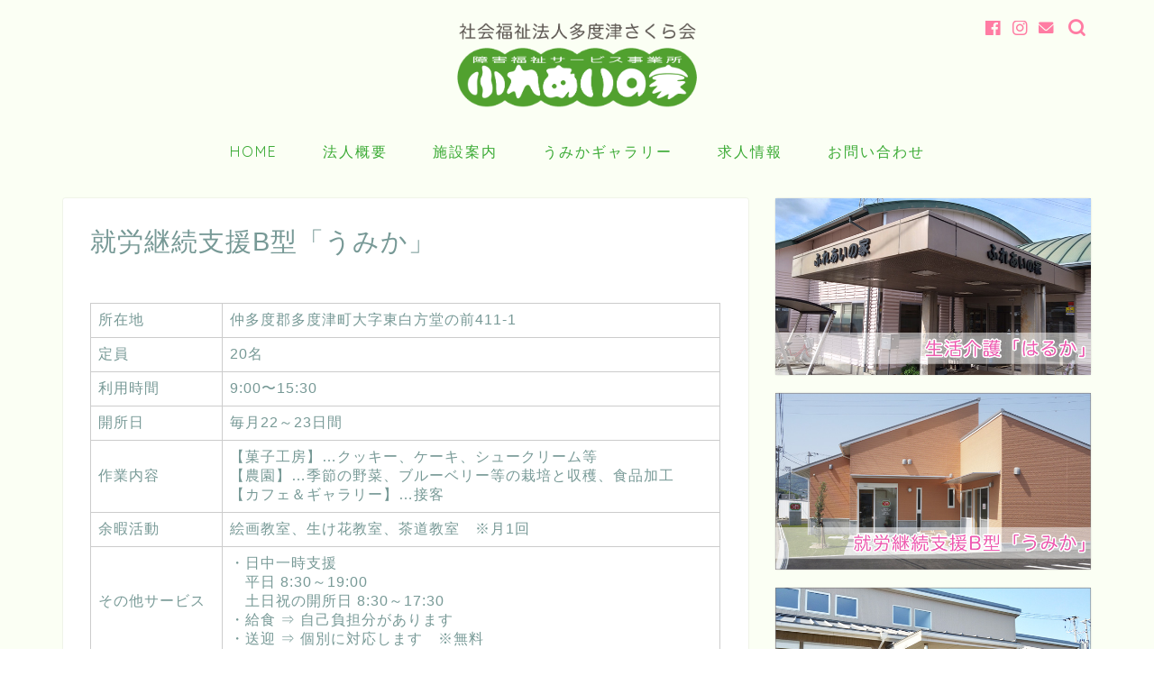

--- FILE ---
content_type: text/html; charset=UTF-8
request_url: https://www.tadotsusakurakai.com/umika
body_size: 199128
content:
<!DOCTYPE html>
<html lang="ja">
<head prefix="og: http://ogp.me/ns# fb: http://ogp.me/ns/fb# article: http://ogp.me/ns/article#">
<meta charset="utf-8">
<meta http-equiv="X-UA-Compatible" content="IE=edge">
<meta name="viewport" content="width=device-width, initial-scale=1">
<!-- ここからOGP -->
<meta property="og:type" content="blog">
<meta property="og:title" content="就労継続支援B型「うみか」｜社会福祉法人 多度津さくら会 ふれあいの家"> 
<meta property="og:url" content="https://www.tadotsusakurakai.com/umika"> 
<meta property="og:description" content="所在地 仲多度郡多度津町大字東白方堂の前411-1 定員 20名 利用時間 9:00〜15:30 開所日 毎月22～23"> 
<meta property="og:image" content="https://www.tadotsusakurakai.com/wp-content/uploads/2024/07/1707812701033-e1721291157805.jpg">
<meta property="og:site_name" content="社会福祉法人 多度津さくら会 ふれあいの家">
<meta property="fb:admins" content="">
<meta name="twitter:card" content="summary">
<!-- ここまでOGP --> 

<meta name="description" itemprop="description" content="所在地 仲多度郡多度津町大字東白方堂の前411-1 定員 20名 利用時間 9:00〜15:30 開所日 毎月22～23" >
<link rel="canonical" href="https://www.tadotsusakurakai.com/umika">
<title>就労継続支援B型「うみか」｜社会福祉法人 多度津さくら会 ふれあいの家</title>
<meta name='robots' content='max-image-preview:large' />
<link rel='dns-prefetch' href='//cdnjs.cloudflare.com' />
<link rel='dns-prefetch' href='//maxcdn.bootstrapcdn.com' />
<link rel="alternate" type="application/rss+xml" title="社会福祉法人 多度津さくら会 ふれあいの家 &raquo; フィード" href="https://www.tadotsusakurakai.com/feed" />
<link rel="alternate" type="application/rss+xml" title="社会福祉法人 多度津さくら会 ふれあいの家 &raquo; コメントフィード" href="https://www.tadotsusakurakai.com/comments/feed" />
<link rel="alternate" title="oEmbed (JSON)" type="application/json+oembed" href="https://www.tadotsusakurakai.com/wp-json/oembed/1.0/embed?url=https%3A%2F%2Fwww.tadotsusakurakai.com%2Fumika" />
<link rel="alternate" title="oEmbed (XML)" type="text/xml+oembed" href="https://www.tadotsusakurakai.com/wp-json/oembed/1.0/embed?url=https%3A%2F%2Fwww.tadotsusakurakai.com%2Fumika&#038;format=xml" />
<style id='wp-img-auto-sizes-contain-inline-css' type='text/css'>
img:is([sizes=auto i],[sizes^="auto," i]){contain-intrinsic-size:3000px 1500px}
/*# sourceURL=wp-img-auto-sizes-contain-inline-css */
</style>
<link rel='stylesheet' id='sbi_styles-css' href='https://www.tadotsusakurakai.com/wp-content/plugins/instagram-feed/css/sbi-styles.min.css?ver=6.6.1' type='text/css' media='all' />
<style id='wp-emoji-styles-inline-css' type='text/css'>

	img.wp-smiley, img.emoji {
		display: inline !important;
		border: none !important;
		box-shadow: none !important;
		height: 1em !important;
		width: 1em !important;
		margin: 0 0.07em !important;
		vertical-align: -0.1em !important;
		background: none !important;
		padding: 0 !important;
	}
/*# sourceURL=wp-emoji-styles-inline-css */
</style>
<style id='wp-block-library-inline-css' type='text/css'>
:root{--wp-block-synced-color:#7a00df;--wp-block-synced-color--rgb:122,0,223;--wp-bound-block-color:var(--wp-block-synced-color);--wp-editor-canvas-background:#ddd;--wp-admin-theme-color:#007cba;--wp-admin-theme-color--rgb:0,124,186;--wp-admin-theme-color-darker-10:#006ba1;--wp-admin-theme-color-darker-10--rgb:0,107,160.5;--wp-admin-theme-color-darker-20:#005a87;--wp-admin-theme-color-darker-20--rgb:0,90,135;--wp-admin-border-width-focus:2px}@media (min-resolution:192dpi){:root{--wp-admin-border-width-focus:1.5px}}.wp-element-button{cursor:pointer}:root .has-very-light-gray-background-color{background-color:#eee}:root .has-very-dark-gray-background-color{background-color:#313131}:root .has-very-light-gray-color{color:#eee}:root .has-very-dark-gray-color{color:#313131}:root .has-vivid-green-cyan-to-vivid-cyan-blue-gradient-background{background:linear-gradient(135deg,#00d084,#0693e3)}:root .has-purple-crush-gradient-background{background:linear-gradient(135deg,#34e2e4,#4721fb 50%,#ab1dfe)}:root .has-hazy-dawn-gradient-background{background:linear-gradient(135deg,#faaca8,#dad0ec)}:root .has-subdued-olive-gradient-background{background:linear-gradient(135deg,#fafae1,#67a671)}:root .has-atomic-cream-gradient-background{background:linear-gradient(135deg,#fdd79a,#004a59)}:root .has-nightshade-gradient-background{background:linear-gradient(135deg,#330968,#31cdcf)}:root .has-midnight-gradient-background{background:linear-gradient(135deg,#020381,#2874fc)}:root{--wp--preset--font-size--normal:16px;--wp--preset--font-size--huge:42px}.has-regular-font-size{font-size:1em}.has-larger-font-size{font-size:2.625em}.has-normal-font-size{font-size:var(--wp--preset--font-size--normal)}.has-huge-font-size{font-size:var(--wp--preset--font-size--huge)}.has-text-align-center{text-align:center}.has-text-align-left{text-align:left}.has-text-align-right{text-align:right}.has-fit-text{white-space:nowrap!important}#end-resizable-editor-section{display:none}.aligncenter{clear:both}.items-justified-left{justify-content:flex-start}.items-justified-center{justify-content:center}.items-justified-right{justify-content:flex-end}.items-justified-space-between{justify-content:space-between}.screen-reader-text{border:0;clip-path:inset(50%);height:1px;margin:-1px;overflow:hidden;padding:0;position:absolute;width:1px;word-wrap:normal!important}.screen-reader-text:focus{background-color:#ddd;clip-path:none;color:#444;display:block;font-size:1em;height:auto;left:5px;line-height:normal;padding:15px 23px 14px;text-decoration:none;top:5px;width:auto;z-index:100000}html :where(.has-border-color){border-style:solid}html :where([style*=border-top-color]){border-top-style:solid}html :where([style*=border-right-color]){border-right-style:solid}html :where([style*=border-bottom-color]){border-bottom-style:solid}html :where([style*=border-left-color]){border-left-style:solid}html :where([style*=border-width]){border-style:solid}html :where([style*=border-top-width]){border-top-style:solid}html :where([style*=border-right-width]){border-right-style:solid}html :where([style*=border-bottom-width]){border-bottom-style:solid}html :where([style*=border-left-width]){border-left-style:solid}html :where(img[class*=wp-image-]){height:auto;max-width:100%}:where(figure){margin:0 0 1em}html :where(.is-position-sticky){--wp-admin--admin-bar--position-offset:var(--wp-admin--admin-bar--height,0px)}@media screen and (max-width:600px){html :where(.is-position-sticky){--wp-admin--admin-bar--position-offset:0px}}

/*# sourceURL=wp-block-library-inline-css */
</style><style id='wp-block-archives-inline-css' type='text/css'>
.wp-block-archives{box-sizing:border-box}.wp-block-archives-dropdown label{display:block}
/*# sourceURL=https://www.tadotsusakurakai.com/wp-includes/blocks/archives/style.min.css */
</style>
<style id='wp-block-gallery-inline-css' type='text/css'>
.blocks-gallery-grid:not(.has-nested-images),.wp-block-gallery:not(.has-nested-images){display:flex;flex-wrap:wrap;list-style-type:none;margin:0;padding:0}.blocks-gallery-grid:not(.has-nested-images) .blocks-gallery-image,.blocks-gallery-grid:not(.has-nested-images) .blocks-gallery-item,.wp-block-gallery:not(.has-nested-images) .blocks-gallery-image,.wp-block-gallery:not(.has-nested-images) .blocks-gallery-item{display:flex;flex-direction:column;flex-grow:1;justify-content:center;margin:0 1em 1em 0;position:relative;width:calc(50% - 1em)}.blocks-gallery-grid:not(.has-nested-images) .blocks-gallery-image:nth-of-type(2n),.blocks-gallery-grid:not(.has-nested-images) .blocks-gallery-item:nth-of-type(2n),.wp-block-gallery:not(.has-nested-images) .blocks-gallery-image:nth-of-type(2n),.wp-block-gallery:not(.has-nested-images) .blocks-gallery-item:nth-of-type(2n){margin-right:0}.blocks-gallery-grid:not(.has-nested-images) .blocks-gallery-image figure,.blocks-gallery-grid:not(.has-nested-images) .blocks-gallery-item figure,.wp-block-gallery:not(.has-nested-images) .blocks-gallery-image figure,.wp-block-gallery:not(.has-nested-images) .blocks-gallery-item figure{align-items:flex-end;display:flex;height:100%;justify-content:flex-start;margin:0}.blocks-gallery-grid:not(.has-nested-images) .blocks-gallery-image img,.blocks-gallery-grid:not(.has-nested-images) .blocks-gallery-item img,.wp-block-gallery:not(.has-nested-images) .blocks-gallery-image img,.wp-block-gallery:not(.has-nested-images) .blocks-gallery-item img{display:block;height:auto;max-width:100%;width:auto}.blocks-gallery-grid:not(.has-nested-images) .blocks-gallery-image figcaption,.blocks-gallery-grid:not(.has-nested-images) .blocks-gallery-item figcaption,.wp-block-gallery:not(.has-nested-images) .blocks-gallery-image figcaption,.wp-block-gallery:not(.has-nested-images) .blocks-gallery-item figcaption{background:linear-gradient(0deg,#000000b3,#0000004d 70%,#0000);bottom:0;box-sizing:border-box;color:#fff;font-size:.8em;margin:0;max-height:100%;overflow:auto;padding:3em .77em .7em;position:absolute;text-align:center;width:100%;z-index:2}.blocks-gallery-grid:not(.has-nested-images) .blocks-gallery-image figcaption img,.blocks-gallery-grid:not(.has-nested-images) .blocks-gallery-item figcaption img,.wp-block-gallery:not(.has-nested-images) .blocks-gallery-image figcaption img,.wp-block-gallery:not(.has-nested-images) .blocks-gallery-item figcaption img{display:inline}.blocks-gallery-grid:not(.has-nested-images) figcaption,.wp-block-gallery:not(.has-nested-images) figcaption{flex-grow:1}.blocks-gallery-grid:not(.has-nested-images).is-cropped .blocks-gallery-image a,.blocks-gallery-grid:not(.has-nested-images).is-cropped .blocks-gallery-image img,.blocks-gallery-grid:not(.has-nested-images).is-cropped .blocks-gallery-item a,.blocks-gallery-grid:not(.has-nested-images).is-cropped .blocks-gallery-item img,.wp-block-gallery:not(.has-nested-images).is-cropped .blocks-gallery-image a,.wp-block-gallery:not(.has-nested-images).is-cropped .blocks-gallery-image img,.wp-block-gallery:not(.has-nested-images).is-cropped .blocks-gallery-item a,.wp-block-gallery:not(.has-nested-images).is-cropped .blocks-gallery-item img{flex:1;height:100%;object-fit:cover;width:100%}.blocks-gallery-grid:not(.has-nested-images).columns-1 .blocks-gallery-image,.blocks-gallery-grid:not(.has-nested-images).columns-1 .blocks-gallery-item,.wp-block-gallery:not(.has-nested-images).columns-1 .blocks-gallery-image,.wp-block-gallery:not(.has-nested-images).columns-1 .blocks-gallery-item{margin-right:0;width:100%}@media (min-width:600px){.blocks-gallery-grid:not(.has-nested-images).columns-3 .blocks-gallery-image,.blocks-gallery-grid:not(.has-nested-images).columns-3 .blocks-gallery-item,.wp-block-gallery:not(.has-nested-images).columns-3 .blocks-gallery-image,.wp-block-gallery:not(.has-nested-images).columns-3 .blocks-gallery-item{margin-right:1em;width:calc(33.33333% - .66667em)}.blocks-gallery-grid:not(.has-nested-images).columns-4 .blocks-gallery-image,.blocks-gallery-grid:not(.has-nested-images).columns-4 .blocks-gallery-item,.wp-block-gallery:not(.has-nested-images).columns-4 .blocks-gallery-image,.wp-block-gallery:not(.has-nested-images).columns-4 .blocks-gallery-item{margin-right:1em;width:calc(25% - .75em)}.blocks-gallery-grid:not(.has-nested-images).columns-5 .blocks-gallery-image,.blocks-gallery-grid:not(.has-nested-images).columns-5 .blocks-gallery-item,.wp-block-gallery:not(.has-nested-images).columns-5 .blocks-gallery-image,.wp-block-gallery:not(.has-nested-images).columns-5 .blocks-gallery-item{margin-right:1em;width:calc(20% - .8em)}.blocks-gallery-grid:not(.has-nested-images).columns-6 .blocks-gallery-image,.blocks-gallery-grid:not(.has-nested-images).columns-6 .blocks-gallery-item,.wp-block-gallery:not(.has-nested-images).columns-6 .blocks-gallery-image,.wp-block-gallery:not(.has-nested-images).columns-6 .blocks-gallery-item{margin-right:1em;width:calc(16.66667% - .83333em)}.blocks-gallery-grid:not(.has-nested-images).columns-7 .blocks-gallery-image,.blocks-gallery-grid:not(.has-nested-images).columns-7 .blocks-gallery-item,.wp-block-gallery:not(.has-nested-images).columns-7 .blocks-gallery-image,.wp-block-gallery:not(.has-nested-images).columns-7 .blocks-gallery-item{margin-right:1em;width:calc(14.28571% - .85714em)}.blocks-gallery-grid:not(.has-nested-images).columns-8 .blocks-gallery-image,.blocks-gallery-grid:not(.has-nested-images).columns-8 .blocks-gallery-item,.wp-block-gallery:not(.has-nested-images).columns-8 .blocks-gallery-image,.wp-block-gallery:not(.has-nested-images).columns-8 .blocks-gallery-item{margin-right:1em;width:calc(12.5% - .875em)}.blocks-gallery-grid:not(.has-nested-images).columns-1 .blocks-gallery-image:nth-of-type(1n),.blocks-gallery-grid:not(.has-nested-images).columns-1 .blocks-gallery-item:nth-of-type(1n),.blocks-gallery-grid:not(.has-nested-images).columns-2 .blocks-gallery-image:nth-of-type(2n),.blocks-gallery-grid:not(.has-nested-images).columns-2 .blocks-gallery-item:nth-of-type(2n),.blocks-gallery-grid:not(.has-nested-images).columns-3 .blocks-gallery-image:nth-of-type(3n),.blocks-gallery-grid:not(.has-nested-images).columns-3 .blocks-gallery-item:nth-of-type(3n),.blocks-gallery-grid:not(.has-nested-images).columns-4 .blocks-gallery-image:nth-of-type(4n),.blocks-gallery-grid:not(.has-nested-images).columns-4 .blocks-gallery-item:nth-of-type(4n),.blocks-gallery-grid:not(.has-nested-images).columns-5 .blocks-gallery-image:nth-of-type(5n),.blocks-gallery-grid:not(.has-nested-images).columns-5 .blocks-gallery-item:nth-of-type(5n),.blocks-gallery-grid:not(.has-nested-images).columns-6 .blocks-gallery-image:nth-of-type(6n),.blocks-gallery-grid:not(.has-nested-images).columns-6 .blocks-gallery-item:nth-of-type(6n),.blocks-gallery-grid:not(.has-nested-images).columns-7 .blocks-gallery-image:nth-of-type(7n),.blocks-gallery-grid:not(.has-nested-images).columns-7 .blocks-gallery-item:nth-of-type(7n),.blocks-gallery-grid:not(.has-nested-images).columns-8 .blocks-gallery-image:nth-of-type(8n),.blocks-gallery-grid:not(.has-nested-images).columns-8 .blocks-gallery-item:nth-of-type(8n),.wp-block-gallery:not(.has-nested-images).columns-1 .blocks-gallery-image:nth-of-type(1n),.wp-block-gallery:not(.has-nested-images).columns-1 .blocks-gallery-item:nth-of-type(1n),.wp-block-gallery:not(.has-nested-images).columns-2 .blocks-gallery-image:nth-of-type(2n),.wp-block-gallery:not(.has-nested-images).columns-2 .blocks-gallery-item:nth-of-type(2n),.wp-block-gallery:not(.has-nested-images).columns-3 .blocks-gallery-image:nth-of-type(3n),.wp-block-gallery:not(.has-nested-images).columns-3 .blocks-gallery-item:nth-of-type(3n),.wp-block-gallery:not(.has-nested-images).columns-4 .blocks-gallery-image:nth-of-type(4n),.wp-block-gallery:not(.has-nested-images).columns-4 .blocks-gallery-item:nth-of-type(4n),.wp-block-gallery:not(.has-nested-images).columns-5 .blocks-gallery-image:nth-of-type(5n),.wp-block-gallery:not(.has-nested-images).columns-5 .blocks-gallery-item:nth-of-type(5n),.wp-block-gallery:not(.has-nested-images).columns-6 .blocks-gallery-image:nth-of-type(6n),.wp-block-gallery:not(.has-nested-images).columns-6 .blocks-gallery-item:nth-of-type(6n),.wp-block-gallery:not(.has-nested-images).columns-7 .blocks-gallery-image:nth-of-type(7n),.wp-block-gallery:not(.has-nested-images).columns-7 .blocks-gallery-item:nth-of-type(7n),.wp-block-gallery:not(.has-nested-images).columns-8 .blocks-gallery-image:nth-of-type(8n),.wp-block-gallery:not(.has-nested-images).columns-8 .blocks-gallery-item:nth-of-type(8n){margin-right:0}}.blocks-gallery-grid:not(.has-nested-images) .blocks-gallery-image:last-child,.blocks-gallery-grid:not(.has-nested-images) .blocks-gallery-item:last-child,.wp-block-gallery:not(.has-nested-images) .blocks-gallery-image:last-child,.wp-block-gallery:not(.has-nested-images) .blocks-gallery-item:last-child{margin-right:0}.blocks-gallery-grid:not(.has-nested-images).alignleft,.blocks-gallery-grid:not(.has-nested-images).alignright,.wp-block-gallery:not(.has-nested-images).alignleft,.wp-block-gallery:not(.has-nested-images).alignright{max-width:420px;width:100%}.blocks-gallery-grid:not(.has-nested-images).aligncenter .blocks-gallery-item figure,.wp-block-gallery:not(.has-nested-images).aligncenter .blocks-gallery-item figure{justify-content:center}.wp-block-gallery:not(.is-cropped) .blocks-gallery-item{align-self:flex-start}figure.wp-block-gallery.has-nested-images{align-items:normal}.wp-block-gallery.has-nested-images figure.wp-block-image:not(#individual-image){margin:0;width:calc(50% - var(--wp--style--unstable-gallery-gap, 16px)/2)}.wp-block-gallery.has-nested-images figure.wp-block-image{box-sizing:border-box;display:flex;flex-direction:column;flex-grow:1;justify-content:center;max-width:100%;position:relative}.wp-block-gallery.has-nested-images figure.wp-block-image>a,.wp-block-gallery.has-nested-images figure.wp-block-image>div{flex-direction:column;flex-grow:1;margin:0}.wp-block-gallery.has-nested-images figure.wp-block-image img{display:block;height:auto;max-width:100%!important;width:auto}.wp-block-gallery.has-nested-images figure.wp-block-image figcaption,.wp-block-gallery.has-nested-images figure.wp-block-image:has(figcaption):before{bottom:0;left:0;max-height:100%;position:absolute;right:0}.wp-block-gallery.has-nested-images figure.wp-block-image:has(figcaption):before{backdrop-filter:blur(3px);content:"";height:100%;-webkit-mask-image:linear-gradient(0deg,#000 20%,#0000);mask-image:linear-gradient(0deg,#000 20%,#0000);max-height:40%;pointer-events:none}.wp-block-gallery.has-nested-images figure.wp-block-image figcaption{box-sizing:border-box;color:#fff;font-size:13px;margin:0;overflow:auto;padding:1em;text-align:center;text-shadow:0 0 1.5px #000}.wp-block-gallery.has-nested-images figure.wp-block-image figcaption::-webkit-scrollbar{height:12px;width:12px}.wp-block-gallery.has-nested-images figure.wp-block-image figcaption::-webkit-scrollbar-track{background-color:initial}.wp-block-gallery.has-nested-images figure.wp-block-image figcaption::-webkit-scrollbar-thumb{background-clip:padding-box;background-color:initial;border:3px solid #0000;border-radius:8px}.wp-block-gallery.has-nested-images figure.wp-block-image figcaption:focus-within::-webkit-scrollbar-thumb,.wp-block-gallery.has-nested-images figure.wp-block-image figcaption:focus::-webkit-scrollbar-thumb,.wp-block-gallery.has-nested-images figure.wp-block-image figcaption:hover::-webkit-scrollbar-thumb{background-color:#fffc}.wp-block-gallery.has-nested-images figure.wp-block-image figcaption{scrollbar-color:#0000 #0000;scrollbar-gutter:stable both-edges;scrollbar-width:thin}.wp-block-gallery.has-nested-images figure.wp-block-image figcaption:focus,.wp-block-gallery.has-nested-images figure.wp-block-image figcaption:focus-within,.wp-block-gallery.has-nested-images figure.wp-block-image figcaption:hover{scrollbar-color:#fffc #0000}.wp-block-gallery.has-nested-images figure.wp-block-image figcaption{will-change:transform}@media (hover:none){.wp-block-gallery.has-nested-images figure.wp-block-image figcaption{scrollbar-color:#fffc #0000}}.wp-block-gallery.has-nested-images figure.wp-block-image figcaption{background:linear-gradient(0deg,#0006,#0000)}.wp-block-gallery.has-nested-images figure.wp-block-image figcaption img{display:inline}.wp-block-gallery.has-nested-images figure.wp-block-image figcaption a{color:inherit}.wp-block-gallery.has-nested-images figure.wp-block-image.has-custom-border img{box-sizing:border-box}.wp-block-gallery.has-nested-images figure.wp-block-image.has-custom-border>a,.wp-block-gallery.has-nested-images figure.wp-block-image.has-custom-border>div,.wp-block-gallery.has-nested-images figure.wp-block-image.is-style-rounded>a,.wp-block-gallery.has-nested-images figure.wp-block-image.is-style-rounded>div{flex:1 1 auto}.wp-block-gallery.has-nested-images figure.wp-block-image.has-custom-border figcaption,.wp-block-gallery.has-nested-images figure.wp-block-image.is-style-rounded figcaption{background:none;color:inherit;flex:initial;margin:0;padding:10px 10px 9px;position:relative;text-shadow:none}.wp-block-gallery.has-nested-images figure.wp-block-image.has-custom-border:before,.wp-block-gallery.has-nested-images figure.wp-block-image.is-style-rounded:before{content:none}.wp-block-gallery.has-nested-images figcaption{flex-basis:100%;flex-grow:1;text-align:center}.wp-block-gallery.has-nested-images:not(.is-cropped) figure.wp-block-image:not(#individual-image){margin-bottom:auto;margin-top:0}.wp-block-gallery.has-nested-images.is-cropped figure.wp-block-image:not(#individual-image){align-self:inherit}.wp-block-gallery.has-nested-images.is-cropped figure.wp-block-image:not(#individual-image)>a,.wp-block-gallery.has-nested-images.is-cropped figure.wp-block-image:not(#individual-image)>div:not(.components-drop-zone){display:flex}.wp-block-gallery.has-nested-images.is-cropped figure.wp-block-image:not(#individual-image) a,.wp-block-gallery.has-nested-images.is-cropped figure.wp-block-image:not(#individual-image) img{flex:1 0 0%;height:100%;object-fit:cover;width:100%}.wp-block-gallery.has-nested-images.columns-1 figure.wp-block-image:not(#individual-image){width:100%}@media (min-width:600px){.wp-block-gallery.has-nested-images.columns-3 figure.wp-block-image:not(#individual-image){width:calc(33.33333% - var(--wp--style--unstable-gallery-gap, 16px)*.66667)}.wp-block-gallery.has-nested-images.columns-4 figure.wp-block-image:not(#individual-image){width:calc(25% - var(--wp--style--unstable-gallery-gap, 16px)*.75)}.wp-block-gallery.has-nested-images.columns-5 figure.wp-block-image:not(#individual-image){width:calc(20% - var(--wp--style--unstable-gallery-gap, 16px)*.8)}.wp-block-gallery.has-nested-images.columns-6 figure.wp-block-image:not(#individual-image){width:calc(16.66667% - var(--wp--style--unstable-gallery-gap, 16px)*.83333)}.wp-block-gallery.has-nested-images.columns-7 figure.wp-block-image:not(#individual-image){width:calc(14.28571% - var(--wp--style--unstable-gallery-gap, 16px)*.85714)}.wp-block-gallery.has-nested-images.columns-8 figure.wp-block-image:not(#individual-image){width:calc(12.5% - var(--wp--style--unstable-gallery-gap, 16px)*.875)}.wp-block-gallery.has-nested-images.columns-default figure.wp-block-image:not(#individual-image){width:calc(33.33% - var(--wp--style--unstable-gallery-gap, 16px)*.66667)}.wp-block-gallery.has-nested-images.columns-default figure.wp-block-image:not(#individual-image):first-child:nth-last-child(2),.wp-block-gallery.has-nested-images.columns-default figure.wp-block-image:not(#individual-image):first-child:nth-last-child(2)~figure.wp-block-image:not(#individual-image){width:calc(50% - var(--wp--style--unstable-gallery-gap, 16px)*.5)}.wp-block-gallery.has-nested-images.columns-default figure.wp-block-image:not(#individual-image):first-child:last-child{width:100%}}.wp-block-gallery.has-nested-images.alignleft,.wp-block-gallery.has-nested-images.alignright{max-width:420px;width:100%}.wp-block-gallery.has-nested-images.aligncenter{justify-content:center}
/*# sourceURL=https://www.tadotsusakurakai.com/wp-includes/blocks/gallery/style.min.css */
</style>
<style id='wp-block-heading-inline-css' type='text/css'>
h1:where(.wp-block-heading).has-background,h2:where(.wp-block-heading).has-background,h3:where(.wp-block-heading).has-background,h4:where(.wp-block-heading).has-background,h5:where(.wp-block-heading).has-background,h6:where(.wp-block-heading).has-background{padding:1.25em 2.375em}h1.has-text-align-left[style*=writing-mode]:where([style*=vertical-lr]),h1.has-text-align-right[style*=writing-mode]:where([style*=vertical-rl]),h2.has-text-align-left[style*=writing-mode]:where([style*=vertical-lr]),h2.has-text-align-right[style*=writing-mode]:where([style*=vertical-rl]),h3.has-text-align-left[style*=writing-mode]:where([style*=vertical-lr]),h3.has-text-align-right[style*=writing-mode]:where([style*=vertical-rl]),h4.has-text-align-left[style*=writing-mode]:where([style*=vertical-lr]),h4.has-text-align-right[style*=writing-mode]:where([style*=vertical-rl]),h5.has-text-align-left[style*=writing-mode]:where([style*=vertical-lr]),h5.has-text-align-right[style*=writing-mode]:where([style*=vertical-rl]),h6.has-text-align-left[style*=writing-mode]:where([style*=vertical-lr]),h6.has-text-align-right[style*=writing-mode]:where([style*=vertical-rl]){rotate:180deg}
/*# sourceURL=https://www.tadotsusakurakai.com/wp-includes/blocks/heading/style.min.css */
</style>
<style id='wp-block-image-inline-css' type='text/css'>
.wp-block-image>a,.wp-block-image>figure>a{display:inline-block}.wp-block-image img{box-sizing:border-box;height:auto;max-width:100%;vertical-align:bottom}@media not (prefers-reduced-motion){.wp-block-image img.hide{visibility:hidden}.wp-block-image img.show{animation:show-content-image .4s}}.wp-block-image[style*=border-radius] img,.wp-block-image[style*=border-radius]>a{border-radius:inherit}.wp-block-image.has-custom-border img{box-sizing:border-box}.wp-block-image.aligncenter{text-align:center}.wp-block-image.alignfull>a,.wp-block-image.alignwide>a{width:100%}.wp-block-image.alignfull img,.wp-block-image.alignwide img{height:auto;width:100%}.wp-block-image .aligncenter,.wp-block-image .alignleft,.wp-block-image .alignright,.wp-block-image.aligncenter,.wp-block-image.alignleft,.wp-block-image.alignright{display:table}.wp-block-image .aligncenter>figcaption,.wp-block-image .alignleft>figcaption,.wp-block-image .alignright>figcaption,.wp-block-image.aligncenter>figcaption,.wp-block-image.alignleft>figcaption,.wp-block-image.alignright>figcaption{caption-side:bottom;display:table-caption}.wp-block-image .alignleft{float:left;margin:.5em 1em .5em 0}.wp-block-image .alignright{float:right;margin:.5em 0 .5em 1em}.wp-block-image .aligncenter{margin-left:auto;margin-right:auto}.wp-block-image :where(figcaption){margin-bottom:1em;margin-top:.5em}.wp-block-image.is-style-circle-mask img{border-radius:9999px}@supports ((-webkit-mask-image:none) or (mask-image:none)) or (-webkit-mask-image:none){.wp-block-image.is-style-circle-mask img{border-radius:0;-webkit-mask-image:url('data:image/svg+xml;utf8,<svg viewBox="0 0 100 100" xmlns="http://www.w3.org/2000/svg"><circle cx="50" cy="50" r="50"/></svg>');mask-image:url('data:image/svg+xml;utf8,<svg viewBox="0 0 100 100" xmlns="http://www.w3.org/2000/svg"><circle cx="50" cy="50" r="50"/></svg>');mask-mode:alpha;-webkit-mask-position:center;mask-position:center;-webkit-mask-repeat:no-repeat;mask-repeat:no-repeat;-webkit-mask-size:contain;mask-size:contain}}:root :where(.wp-block-image.is-style-rounded img,.wp-block-image .is-style-rounded img){border-radius:9999px}.wp-block-image figure{margin:0}.wp-lightbox-container{display:flex;flex-direction:column;position:relative}.wp-lightbox-container img{cursor:zoom-in}.wp-lightbox-container img:hover+button{opacity:1}.wp-lightbox-container button{align-items:center;backdrop-filter:blur(16px) saturate(180%);background-color:#5a5a5a40;border:none;border-radius:4px;cursor:zoom-in;display:flex;height:20px;justify-content:center;opacity:0;padding:0;position:absolute;right:16px;text-align:center;top:16px;width:20px;z-index:100}@media not (prefers-reduced-motion){.wp-lightbox-container button{transition:opacity .2s ease}}.wp-lightbox-container button:focus-visible{outline:3px auto #5a5a5a40;outline:3px auto -webkit-focus-ring-color;outline-offset:3px}.wp-lightbox-container button:hover{cursor:pointer;opacity:1}.wp-lightbox-container button:focus{opacity:1}.wp-lightbox-container button:focus,.wp-lightbox-container button:hover,.wp-lightbox-container button:not(:hover):not(:active):not(.has-background){background-color:#5a5a5a40;border:none}.wp-lightbox-overlay{box-sizing:border-box;cursor:zoom-out;height:100vh;left:0;overflow:hidden;position:fixed;top:0;visibility:hidden;width:100%;z-index:100000}.wp-lightbox-overlay .close-button{align-items:center;cursor:pointer;display:flex;justify-content:center;min-height:40px;min-width:40px;padding:0;position:absolute;right:calc(env(safe-area-inset-right) + 16px);top:calc(env(safe-area-inset-top) + 16px);z-index:5000000}.wp-lightbox-overlay .close-button:focus,.wp-lightbox-overlay .close-button:hover,.wp-lightbox-overlay .close-button:not(:hover):not(:active):not(.has-background){background:none;border:none}.wp-lightbox-overlay .lightbox-image-container{height:var(--wp--lightbox-container-height);left:50%;overflow:hidden;position:absolute;top:50%;transform:translate(-50%,-50%);transform-origin:top left;width:var(--wp--lightbox-container-width);z-index:9999999999}.wp-lightbox-overlay .wp-block-image{align-items:center;box-sizing:border-box;display:flex;height:100%;justify-content:center;margin:0;position:relative;transform-origin:0 0;width:100%;z-index:3000000}.wp-lightbox-overlay .wp-block-image img{height:var(--wp--lightbox-image-height);min-height:var(--wp--lightbox-image-height);min-width:var(--wp--lightbox-image-width);width:var(--wp--lightbox-image-width)}.wp-lightbox-overlay .wp-block-image figcaption{display:none}.wp-lightbox-overlay button{background:none;border:none}.wp-lightbox-overlay .scrim{background-color:#fff;height:100%;opacity:.9;position:absolute;width:100%;z-index:2000000}.wp-lightbox-overlay.active{visibility:visible}@media not (prefers-reduced-motion){.wp-lightbox-overlay.active{animation:turn-on-visibility .25s both}.wp-lightbox-overlay.active img{animation:turn-on-visibility .35s both}.wp-lightbox-overlay.show-closing-animation:not(.active){animation:turn-off-visibility .35s both}.wp-lightbox-overlay.show-closing-animation:not(.active) img{animation:turn-off-visibility .25s both}.wp-lightbox-overlay.zoom.active{animation:none;opacity:1;visibility:visible}.wp-lightbox-overlay.zoom.active .lightbox-image-container{animation:lightbox-zoom-in .4s}.wp-lightbox-overlay.zoom.active .lightbox-image-container img{animation:none}.wp-lightbox-overlay.zoom.active .scrim{animation:turn-on-visibility .4s forwards}.wp-lightbox-overlay.zoom.show-closing-animation:not(.active){animation:none}.wp-lightbox-overlay.zoom.show-closing-animation:not(.active) .lightbox-image-container{animation:lightbox-zoom-out .4s}.wp-lightbox-overlay.zoom.show-closing-animation:not(.active) .lightbox-image-container img{animation:none}.wp-lightbox-overlay.zoom.show-closing-animation:not(.active) .scrim{animation:turn-off-visibility .4s forwards}}@keyframes show-content-image{0%{visibility:hidden}99%{visibility:hidden}to{visibility:visible}}@keyframes turn-on-visibility{0%{opacity:0}to{opacity:1}}@keyframes turn-off-visibility{0%{opacity:1;visibility:visible}99%{opacity:0;visibility:visible}to{opacity:0;visibility:hidden}}@keyframes lightbox-zoom-in{0%{transform:translate(calc((-100vw + var(--wp--lightbox-scrollbar-width))/2 + var(--wp--lightbox-initial-left-position)),calc(-50vh + var(--wp--lightbox-initial-top-position))) scale(var(--wp--lightbox-scale))}to{transform:translate(-50%,-50%) scale(1)}}@keyframes lightbox-zoom-out{0%{transform:translate(-50%,-50%) scale(1);visibility:visible}99%{visibility:visible}to{transform:translate(calc((-100vw + var(--wp--lightbox-scrollbar-width))/2 + var(--wp--lightbox-initial-left-position)),calc(-50vh + var(--wp--lightbox-initial-top-position))) scale(var(--wp--lightbox-scale));visibility:hidden}}
/*# sourceURL=https://www.tadotsusakurakai.com/wp-includes/blocks/image/style.min.css */
</style>
<style id='wp-block-columns-inline-css' type='text/css'>
.wp-block-columns{box-sizing:border-box;display:flex;flex-wrap:wrap!important}@media (min-width:782px){.wp-block-columns{flex-wrap:nowrap!important}}.wp-block-columns{align-items:normal!important}.wp-block-columns.are-vertically-aligned-top{align-items:flex-start}.wp-block-columns.are-vertically-aligned-center{align-items:center}.wp-block-columns.are-vertically-aligned-bottom{align-items:flex-end}@media (max-width:781px){.wp-block-columns:not(.is-not-stacked-on-mobile)>.wp-block-column{flex-basis:100%!important}}@media (min-width:782px){.wp-block-columns:not(.is-not-stacked-on-mobile)>.wp-block-column{flex-basis:0;flex-grow:1}.wp-block-columns:not(.is-not-stacked-on-mobile)>.wp-block-column[style*=flex-basis]{flex-grow:0}}.wp-block-columns.is-not-stacked-on-mobile{flex-wrap:nowrap!important}.wp-block-columns.is-not-stacked-on-mobile>.wp-block-column{flex-basis:0;flex-grow:1}.wp-block-columns.is-not-stacked-on-mobile>.wp-block-column[style*=flex-basis]{flex-grow:0}:where(.wp-block-columns){margin-bottom:1.75em}:where(.wp-block-columns.has-background){padding:1.25em 2.375em}.wp-block-column{flex-grow:1;min-width:0;overflow-wrap:break-word;word-break:break-word}.wp-block-column.is-vertically-aligned-top{align-self:flex-start}.wp-block-column.is-vertically-aligned-center{align-self:center}.wp-block-column.is-vertically-aligned-bottom{align-self:flex-end}.wp-block-column.is-vertically-aligned-stretch{align-self:stretch}.wp-block-column.is-vertically-aligned-bottom,.wp-block-column.is-vertically-aligned-center,.wp-block-column.is-vertically-aligned-top{width:100%}
/*# sourceURL=https://www.tadotsusakurakai.com/wp-includes/blocks/columns/style.min.css */
</style>
<style id='wp-block-paragraph-inline-css' type='text/css'>
.is-small-text{font-size:.875em}.is-regular-text{font-size:1em}.is-large-text{font-size:2.25em}.is-larger-text{font-size:3em}.has-drop-cap:not(:focus):first-letter{float:left;font-size:8.4em;font-style:normal;font-weight:100;line-height:.68;margin:.05em .1em 0 0;text-transform:uppercase}body.rtl .has-drop-cap:not(:focus):first-letter{float:none;margin-left:.1em}p.has-drop-cap.has-background{overflow:hidden}:root :where(p.has-background){padding:1.25em 2.375em}:where(p.has-text-color:not(.has-link-color)) a{color:inherit}p.has-text-align-left[style*="writing-mode:vertical-lr"],p.has-text-align-right[style*="writing-mode:vertical-rl"]{rotate:180deg}
/*# sourceURL=https://www.tadotsusakurakai.com/wp-includes/blocks/paragraph/style.min.css */
</style>
<style id='wp-block-table-inline-css' type='text/css'>
.wp-block-table{overflow-x:auto}.wp-block-table table{border-collapse:collapse;width:100%}.wp-block-table thead{border-bottom:3px solid}.wp-block-table tfoot{border-top:3px solid}.wp-block-table td,.wp-block-table th{border:1px solid;padding:.5em}.wp-block-table .has-fixed-layout{table-layout:fixed;width:100%}.wp-block-table .has-fixed-layout td,.wp-block-table .has-fixed-layout th{word-break:break-word}.wp-block-table.aligncenter,.wp-block-table.alignleft,.wp-block-table.alignright{display:table;width:auto}.wp-block-table.aligncenter td,.wp-block-table.aligncenter th,.wp-block-table.alignleft td,.wp-block-table.alignleft th,.wp-block-table.alignright td,.wp-block-table.alignright th{word-break:break-word}.wp-block-table .has-subtle-light-gray-background-color{background-color:#f3f4f5}.wp-block-table .has-subtle-pale-green-background-color{background-color:#e9fbe5}.wp-block-table .has-subtle-pale-blue-background-color{background-color:#e7f5fe}.wp-block-table .has-subtle-pale-pink-background-color{background-color:#fcf0ef}.wp-block-table.is-style-stripes{background-color:initial;border-collapse:inherit;border-spacing:0}.wp-block-table.is-style-stripes tbody tr:nth-child(odd){background-color:#f0f0f0}.wp-block-table.is-style-stripes.has-subtle-light-gray-background-color tbody tr:nth-child(odd){background-color:#f3f4f5}.wp-block-table.is-style-stripes.has-subtle-pale-green-background-color tbody tr:nth-child(odd){background-color:#e9fbe5}.wp-block-table.is-style-stripes.has-subtle-pale-blue-background-color tbody tr:nth-child(odd){background-color:#e7f5fe}.wp-block-table.is-style-stripes.has-subtle-pale-pink-background-color tbody tr:nth-child(odd){background-color:#fcf0ef}.wp-block-table.is-style-stripes td,.wp-block-table.is-style-stripes th{border-color:#0000}.wp-block-table.is-style-stripes{border-bottom:1px solid #f0f0f0}.wp-block-table .has-border-color td,.wp-block-table .has-border-color th,.wp-block-table .has-border-color tr,.wp-block-table .has-border-color>*{border-color:inherit}.wp-block-table table[style*=border-top-color] tr:first-child,.wp-block-table table[style*=border-top-color] tr:first-child td,.wp-block-table table[style*=border-top-color] tr:first-child th,.wp-block-table table[style*=border-top-color]>*,.wp-block-table table[style*=border-top-color]>* td,.wp-block-table table[style*=border-top-color]>* th{border-top-color:inherit}.wp-block-table table[style*=border-top-color] tr:not(:first-child){border-top-color:initial}.wp-block-table table[style*=border-right-color] td:last-child,.wp-block-table table[style*=border-right-color] th,.wp-block-table table[style*=border-right-color] tr,.wp-block-table table[style*=border-right-color]>*{border-right-color:inherit}.wp-block-table table[style*=border-bottom-color] tr:last-child,.wp-block-table table[style*=border-bottom-color] tr:last-child td,.wp-block-table table[style*=border-bottom-color] tr:last-child th,.wp-block-table table[style*=border-bottom-color]>*,.wp-block-table table[style*=border-bottom-color]>* td,.wp-block-table table[style*=border-bottom-color]>* th{border-bottom-color:inherit}.wp-block-table table[style*=border-bottom-color] tr:not(:last-child){border-bottom-color:initial}.wp-block-table table[style*=border-left-color] td:first-child,.wp-block-table table[style*=border-left-color] th,.wp-block-table table[style*=border-left-color] tr,.wp-block-table table[style*=border-left-color]>*{border-left-color:inherit}.wp-block-table table[style*=border-style] td,.wp-block-table table[style*=border-style] th,.wp-block-table table[style*=border-style] tr,.wp-block-table table[style*=border-style]>*{border-style:inherit}.wp-block-table table[style*=border-width] td,.wp-block-table table[style*=border-width] th,.wp-block-table table[style*=border-width] tr,.wp-block-table table[style*=border-width]>*{border-style:inherit;border-width:inherit}
/*# sourceURL=https://www.tadotsusakurakai.com/wp-includes/blocks/table/style.min.css */
</style>
<style id='global-styles-inline-css' type='text/css'>
:root{--wp--preset--aspect-ratio--square: 1;--wp--preset--aspect-ratio--4-3: 4/3;--wp--preset--aspect-ratio--3-4: 3/4;--wp--preset--aspect-ratio--3-2: 3/2;--wp--preset--aspect-ratio--2-3: 2/3;--wp--preset--aspect-ratio--16-9: 16/9;--wp--preset--aspect-ratio--9-16: 9/16;--wp--preset--color--black: #000000;--wp--preset--color--cyan-bluish-gray: #abb8c3;--wp--preset--color--white: #ffffff;--wp--preset--color--pale-pink: #f78da7;--wp--preset--color--vivid-red: #cf2e2e;--wp--preset--color--luminous-vivid-orange: #ff6900;--wp--preset--color--luminous-vivid-amber: #fcb900;--wp--preset--color--light-green-cyan: #7bdcb5;--wp--preset--color--vivid-green-cyan: #00d084;--wp--preset--color--pale-cyan-blue: #8ed1fc;--wp--preset--color--vivid-cyan-blue: #0693e3;--wp--preset--color--vivid-purple: #9b51e0;--wp--preset--gradient--vivid-cyan-blue-to-vivid-purple: linear-gradient(135deg,rgb(6,147,227) 0%,rgb(155,81,224) 100%);--wp--preset--gradient--light-green-cyan-to-vivid-green-cyan: linear-gradient(135deg,rgb(122,220,180) 0%,rgb(0,208,130) 100%);--wp--preset--gradient--luminous-vivid-amber-to-luminous-vivid-orange: linear-gradient(135deg,rgb(252,185,0) 0%,rgb(255,105,0) 100%);--wp--preset--gradient--luminous-vivid-orange-to-vivid-red: linear-gradient(135deg,rgb(255,105,0) 0%,rgb(207,46,46) 100%);--wp--preset--gradient--very-light-gray-to-cyan-bluish-gray: linear-gradient(135deg,rgb(238,238,238) 0%,rgb(169,184,195) 100%);--wp--preset--gradient--cool-to-warm-spectrum: linear-gradient(135deg,rgb(74,234,220) 0%,rgb(151,120,209) 20%,rgb(207,42,186) 40%,rgb(238,44,130) 60%,rgb(251,105,98) 80%,rgb(254,248,76) 100%);--wp--preset--gradient--blush-light-purple: linear-gradient(135deg,rgb(255,206,236) 0%,rgb(152,150,240) 100%);--wp--preset--gradient--blush-bordeaux: linear-gradient(135deg,rgb(254,205,165) 0%,rgb(254,45,45) 50%,rgb(107,0,62) 100%);--wp--preset--gradient--luminous-dusk: linear-gradient(135deg,rgb(255,203,112) 0%,rgb(199,81,192) 50%,rgb(65,88,208) 100%);--wp--preset--gradient--pale-ocean: linear-gradient(135deg,rgb(255,245,203) 0%,rgb(182,227,212) 50%,rgb(51,167,181) 100%);--wp--preset--gradient--electric-grass: linear-gradient(135deg,rgb(202,248,128) 0%,rgb(113,206,126) 100%);--wp--preset--gradient--midnight: linear-gradient(135deg,rgb(2,3,129) 0%,rgb(40,116,252) 100%);--wp--preset--font-size--small: 13px;--wp--preset--font-size--medium: 20px;--wp--preset--font-size--large: 36px;--wp--preset--font-size--x-large: 42px;--wp--preset--spacing--20: 0.44rem;--wp--preset--spacing--30: 0.67rem;--wp--preset--spacing--40: 1rem;--wp--preset--spacing--50: 1.5rem;--wp--preset--spacing--60: 2.25rem;--wp--preset--spacing--70: 3.38rem;--wp--preset--spacing--80: 5.06rem;--wp--preset--shadow--natural: 6px 6px 9px rgba(0, 0, 0, 0.2);--wp--preset--shadow--deep: 12px 12px 50px rgba(0, 0, 0, 0.4);--wp--preset--shadow--sharp: 6px 6px 0px rgba(0, 0, 0, 0.2);--wp--preset--shadow--outlined: 6px 6px 0px -3px rgb(255, 255, 255), 6px 6px rgb(0, 0, 0);--wp--preset--shadow--crisp: 6px 6px 0px rgb(0, 0, 0);}:where(.is-layout-flex){gap: 0.5em;}:where(.is-layout-grid){gap: 0.5em;}body .is-layout-flex{display: flex;}.is-layout-flex{flex-wrap: wrap;align-items: center;}.is-layout-flex > :is(*, div){margin: 0;}body .is-layout-grid{display: grid;}.is-layout-grid > :is(*, div){margin: 0;}:where(.wp-block-columns.is-layout-flex){gap: 2em;}:where(.wp-block-columns.is-layout-grid){gap: 2em;}:where(.wp-block-post-template.is-layout-flex){gap: 1.25em;}:where(.wp-block-post-template.is-layout-grid){gap: 1.25em;}.has-black-color{color: var(--wp--preset--color--black) !important;}.has-cyan-bluish-gray-color{color: var(--wp--preset--color--cyan-bluish-gray) !important;}.has-white-color{color: var(--wp--preset--color--white) !important;}.has-pale-pink-color{color: var(--wp--preset--color--pale-pink) !important;}.has-vivid-red-color{color: var(--wp--preset--color--vivid-red) !important;}.has-luminous-vivid-orange-color{color: var(--wp--preset--color--luminous-vivid-orange) !important;}.has-luminous-vivid-amber-color{color: var(--wp--preset--color--luminous-vivid-amber) !important;}.has-light-green-cyan-color{color: var(--wp--preset--color--light-green-cyan) !important;}.has-vivid-green-cyan-color{color: var(--wp--preset--color--vivid-green-cyan) !important;}.has-pale-cyan-blue-color{color: var(--wp--preset--color--pale-cyan-blue) !important;}.has-vivid-cyan-blue-color{color: var(--wp--preset--color--vivid-cyan-blue) !important;}.has-vivid-purple-color{color: var(--wp--preset--color--vivid-purple) !important;}.has-black-background-color{background-color: var(--wp--preset--color--black) !important;}.has-cyan-bluish-gray-background-color{background-color: var(--wp--preset--color--cyan-bluish-gray) !important;}.has-white-background-color{background-color: var(--wp--preset--color--white) !important;}.has-pale-pink-background-color{background-color: var(--wp--preset--color--pale-pink) !important;}.has-vivid-red-background-color{background-color: var(--wp--preset--color--vivid-red) !important;}.has-luminous-vivid-orange-background-color{background-color: var(--wp--preset--color--luminous-vivid-orange) !important;}.has-luminous-vivid-amber-background-color{background-color: var(--wp--preset--color--luminous-vivid-amber) !important;}.has-light-green-cyan-background-color{background-color: var(--wp--preset--color--light-green-cyan) !important;}.has-vivid-green-cyan-background-color{background-color: var(--wp--preset--color--vivid-green-cyan) !important;}.has-pale-cyan-blue-background-color{background-color: var(--wp--preset--color--pale-cyan-blue) !important;}.has-vivid-cyan-blue-background-color{background-color: var(--wp--preset--color--vivid-cyan-blue) !important;}.has-vivid-purple-background-color{background-color: var(--wp--preset--color--vivid-purple) !important;}.has-black-border-color{border-color: var(--wp--preset--color--black) !important;}.has-cyan-bluish-gray-border-color{border-color: var(--wp--preset--color--cyan-bluish-gray) !important;}.has-white-border-color{border-color: var(--wp--preset--color--white) !important;}.has-pale-pink-border-color{border-color: var(--wp--preset--color--pale-pink) !important;}.has-vivid-red-border-color{border-color: var(--wp--preset--color--vivid-red) !important;}.has-luminous-vivid-orange-border-color{border-color: var(--wp--preset--color--luminous-vivid-orange) !important;}.has-luminous-vivid-amber-border-color{border-color: var(--wp--preset--color--luminous-vivid-amber) !important;}.has-light-green-cyan-border-color{border-color: var(--wp--preset--color--light-green-cyan) !important;}.has-vivid-green-cyan-border-color{border-color: var(--wp--preset--color--vivid-green-cyan) !important;}.has-pale-cyan-blue-border-color{border-color: var(--wp--preset--color--pale-cyan-blue) !important;}.has-vivid-cyan-blue-border-color{border-color: var(--wp--preset--color--vivid-cyan-blue) !important;}.has-vivid-purple-border-color{border-color: var(--wp--preset--color--vivid-purple) !important;}.has-vivid-cyan-blue-to-vivid-purple-gradient-background{background: var(--wp--preset--gradient--vivid-cyan-blue-to-vivid-purple) !important;}.has-light-green-cyan-to-vivid-green-cyan-gradient-background{background: var(--wp--preset--gradient--light-green-cyan-to-vivid-green-cyan) !important;}.has-luminous-vivid-amber-to-luminous-vivid-orange-gradient-background{background: var(--wp--preset--gradient--luminous-vivid-amber-to-luminous-vivid-orange) !important;}.has-luminous-vivid-orange-to-vivid-red-gradient-background{background: var(--wp--preset--gradient--luminous-vivid-orange-to-vivid-red) !important;}.has-very-light-gray-to-cyan-bluish-gray-gradient-background{background: var(--wp--preset--gradient--very-light-gray-to-cyan-bluish-gray) !important;}.has-cool-to-warm-spectrum-gradient-background{background: var(--wp--preset--gradient--cool-to-warm-spectrum) !important;}.has-blush-light-purple-gradient-background{background: var(--wp--preset--gradient--blush-light-purple) !important;}.has-blush-bordeaux-gradient-background{background: var(--wp--preset--gradient--blush-bordeaux) !important;}.has-luminous-dusk-gradient-background{background: var(--wp--preset--gradient--luminous-dusk) !important;}.has-pale-ocean-gradient-background{background: var(--wp--preset--gradient--pale-ocean) !important;}.has-electric-grass-gradient-background{background: var(--wp--preset--gradient--electric-grass) !important;}.has-midnight-gradient-background{background: var(--wp--preset--gradient--midnight) !important;}.has-small-font-size{font-size: var(--wp--preset--font-size--small) !important;}.has-medium-font-size{font-size: var(--wp--preset--font-size--medium) !important;}.has-large-font-size{font-size: var(--wp--preset--font-size--large) !important;}.has-x-large-font-size{font-size: var(--wp--preset--font-size--x-large) !important;}
:where(.wp-block-columns.is-layout-flex){gap: 2em;}:where(.wp-block-columns.is-layout-grid){gap: 2em;}
/*# sourceURL=global-styles-inline-css */
</style>
<style id='core-block-supports-inline-css' type='text/css'>
.wp-container-core-columns-is-layout-9d6595d7{flex-wrap:nowrap;}.wp-block-gallery.wp-block-gallery-1{--wp--style--unstable-gallery-gap:var( --wp--style--gallery-gap-default, var( --gallery-block--gutter-size, var( --wp--style--block-gap, 0.5em ) ) );gap:var( --wp--style--gallery-gap-default, var( --gallery-block--gutter-size, var( --wp--style--block-gap, 0.5em ) ) );}.wp-block-gallery.wp-block-gallery-2{--wp--style--unstable-gallery-gap:var( --wp--style--gallery-gap-default, var( --gallery-block--gutter-size, var( --wp--style--block-gap, 0.5em ) ) );gap:var( --wp--style--gallery-gap-default, var( --gallery-block--gutter-size, var( --wp--style--block-gap, 0.5em ) ) );}.wp-elements-3db6453dde25ee8877709c425c7d8d26 a:where(:not(.wp-element-button)){color:var(--wp--preset--color--vivid-red);}
/*# sourceURL=core-block-supports-inline-css */
</style>

<style id='classic-theme-styles-inline-css' type='text/css'>
/*! This file is auto-generated */
.wp-block-button__link{color:#fff;background-color:#32373c;border-radius:9999px;box-shadow:none;text-decoration:none;padding:calc(.667em + 2px) calc(1.333em + 2px);font-size:1.125em}.wp-block-file__button{background:#32373c;color:#fff;text-decoration:none}
/*# sourceURL=/wp-includes/css/classic-themes.min.css */
</style>
<link rel='stylesheet' id='contact-form-7-css' href='https://www.tadotsusakurakai.com/wp-content/plugins/contact-form-7/includes/css/styles.css?ver=6.0.2' type='text/css' media='all' />
<link rel='stylesheet' id='cff-css' href='https://www.tadotsusakurakai.com/wp-content/plugins/custom-facebook-feed/assets/css/cff-style.min.css?ver=4.2.6' type='text/css' media='all' />
<link rel='stylesheet' id='sb-font-awesome-css' href='https://maxcdn.bootstrapcdn.com/font-awesome/4.7.0/css/font-awesome.min.css?ver=6.9' type='text/css' media='all' />
<link rel='stylesheet' id='theme-style-css' href='https://www.tadotsusakurakai.com/wp-content/themes/jin/style.css?ver=6.9' type='text/css' media='all' />
<link rel='stylesheet' id='swiper-style-css' href='https://cdnjs.cloudflare.com/ajax/libs/Swiper/4.0.7/css/swiper.min.css?ver=6.9' type='text/css' media='all' />
<script type="text/javascript" src="https://www.tadotsusakurakai.com/wp-includes/js/jquery/jquery.min.js?ver=3.7.1" id="jquery-core-js"></script>
<script type="text/javascript" src="https://www.tadotsusakurakai.com/wp-includes/js/jquery/jquery-migrate.min.js?ver=3.4.1" id="jquery-migrate-js"></script>
<link rel="https://api.w.org/" href="https://www.tadotsusakurakai.com/wp-json/" /><link rel="alternate" title="JSON" type="application/json" href="https://www.tadotsusakurakai.com/wp-json/wp/v2/pages/47" /><link rel='shortlink' href='https://www.tadotsusakurakai.com/?p=47' />
	<style type="text/css">
		#wrapper {
			background-color: #fbfff4;
			background-image: url();
					}

		.related-entry-headline-text span:before,
		#comment-title span:before,
		#reply-title span:before {
			background-color: #31a037;
			border-color: #31a037 !important;
		}

		#breadcrumb:after,
		#page-top a {
			background-color: #3aaa34;
		}

		footer {
			background-color: #3aaa34;
		}

		.footer-inner a,
		#copyright,
		#copyright-center {
			border-color: #fff !important;
			color: #fff !important;
		}

		#footer-widget-area {
			border-color: #fff !important;
		}

		.page-top-footer a {
			color: #3aaa34 !important;
		}

		#breadcrumb ul li,
		#breadcrumb ul li a {
			color: #3aaa34 !important;
		}

		body,
		a,
		a:link,
		a:visited,
		.my-profile,
		.widgettitle,
		.tabBtn-mag label {
			color: #779996;
		}

		a:hover {
			color: #00e21a;
		}

		.widget_nav_menu ul>li>a:before,
		.widget_categories ul>li>a:before,
		.widget_pages ul>li>a:before,
		.widget_recent_entries ul>li>a:before,
		.widget_archive ul>li>a:before,
		.widget_archive form:after,
		.widget_categories form:after,
		.widget_nav_menu ul>li>ul.sub-menu>li>a:before,
		.widget_categories ul>li>.children>li>a:before,
		.widget_pages ul>li>.children>li>a:before,
		.widget_nav_menu ul>li>ul.sub-menu>li>ul.sub-menu li>a:before,
		.widget_categories ul>li>.children>li>.children li>a:before,
		.widget_pages ul>li>.children>li>.children li>a:before {
			color: #31a037;
		}

		.widget_nav_menu ul .sub-menu .sub-menu li a:before {
			background-color: #779996 !important;
		}
		.d--labeling-act-border{
			border-color: rgba(119,153,150,0.18);
		}
		.c--labeling-act.d--labeling-act-solid{
			background-color: rgba(119,153,150,0.06);
		}
		.a--labeling-act{
			color: rgba(119,153,150,0.6);
		}
		.a--labeling-small-act span{
			background-color: rgba(119,153,150,0.21);
		}
		.c--labeling-act.d--labeling-act-strong{
			background-color: rgba(119,153,150,0.045);
		}
		.d--labeling-act-strong .a--labeling-act{
			color: rgba(119,153,150,0.75);
		}


		footer .footer-widget,
		footer .footer-widget a,
		footer .footer-widget ul li,
		.footer-widget.widget_nav_menu ul>li>a:before,
		.footer-widget.widget_categories ul>li>a:before,
		.footer-widget.widget_recent_entries ul>li>a:before,
		.footer-widget.widget_pages ul>li>a:before,
		.footer-widget.widget_archive ul>li>a:before,
		footer .widget_tag_cloud .tagcloud a:before {
			color: #fff !important;
			border-color: #fff !important;
		}

		footer .footer-widget .widgettitle {
			color: #fff !important;
			border-color: #ff7ca3 !important;
		}

		footer .widget_nav_menu ul .children .children li a:before,
		footer .widget_categories ul .children .children li a:before,
		footer .widget_nav_menu ul .sub-menu .sub-menu li a:before {
			background-color: #fff !important;
		}

		#drawernav a:hover,
		.post-list-title,
		#prev-next p,
		#toc_container .toc_list li a {
			color: #779996 !important;
		}

		#header-box {
			background-color: #fbfff4;
		}

		@media (min-width: 768px) {

			#header-box .header-box10-bg:before,
			#header-box .header-box11-bg:before {
				border-radius: 2px;
			}
		}

		@media (min-width: 768px) {
			.top-image-meta {
				margin-top: calc(0px - 30px);
			}
		}

		@media (min-width: 1200px) {
			.top-image-meta {
				margin-top: calc(0px);
			}
		}

		.pickup-contents:before {
			background-color: #fbfff4 !important;
		}

		.main-image-text {
			color: #555;
		}

		.main-image-text-sub {
			color: #555;
		}

		@media (min-width: 481px) {
			#site-info {
				padding-top: 15px !important;
				padding-bottom: 15px !important;
			}
		}

		#site-info span a {
			color: #31a037 !important;
		}

		#headmenu .headsns .line a svg {
			fill: #ff7ca3 !important;
		}

		#headmenu .headsns a,
		#headmenu {
			color: #ff7ca3 !important;
			border-color: #ff7ca3 !important;
		}

		.profile-follow .line-sns a svg {
			fill: #31a037 !important;
		}

		.profile-follow .line-sns a:hover svg {
			fill: #ff7ca3 !important;
		}

		.profile-follow a {
			color: #31a037 !important;
			border-color: #31a037 !important;
		}

		.profile-follow a:hover,
		#headmenu .headsns a:hover {
			color: #ff7ca3 !important;
			border-color: #ff7ca3 !important;
		}

		.search-box:hover {
			color: #ff7ca3 !important;
			border-color: #ff7ca3 !important;
		}

		#header #headmenu .headsns .line a:hover svg {
			fill: #ff7ca3 !important;
		}

		.cps-icon-bar,
		#navtoggle:checked+.sp-menu-open .cps-icon-bar {
			background-color: #31a037;
		}

		#nav-container {
			background-color: #fbfff4;
		}

		.menu-box .menu-item svg {
			fill: #3aaa34;
		}

		#drawernav ul.menu-box>li>a,
		#drawernav2 ul.menu-box>li>a,
		#drawernav3 ul.menu-box>li>a,
		#drawernav4 ul.menu-box>li>a,
		#drawernav5 ul.menu-box>li>a,
		#drawernav ul.menu-box>li.menu-item-has-children:after,
		#drawernav2 ul.menu-box>li.menu-item-has-children:after,
		#drawernav3 ul.menu-box>li.menu-item-has-children:after,
		#drawernav4 ul.menu-box>li.menu-item-has-children:after,
		#drawernav5 ul.menu-box>li.menu-item-has-children:after {
			color: #3aaa34 !important;
		}

		#drawernav ul.menu-box li a,
		#drawernav2 ul.menu-box li a,
		#drawernav3 ul.menu-box li a,
		#drawernav4 ul.menu-box li a,
		#drawernav5 ul.menu-box li a {
			font-size: 16px !important;
		}

		#drawernav3 ul.menu-box>li {
			color: #779996 !important;
		}

		#drawernav4 .menu-box>.menu-item>a:after,
		#drawernav3 .menu-box>.menu-item>a:after,
		#drawernav .menu-box>.menu-item>a:after {
			background-color: #3aaa34 !important;
		}

		#drawernav2 .menu-box>.menu-item:hover,
		#drawernav5 .menu-box>.menu-item:hover {
			border-top-color: #31a037 !important;
		}

		.cps-info-bar a {
			background-color: #ffcd44 !important;
		}

		@media (min-width: 768px) {
			.post-list-mag .post-list-item:not(:nth-child(2n)) {
				margin-right: 2.6%;
			}
		}

		@media (min-width: 768px) {

			#tab-1:checked~.tabBtn-mag li [for="tab-1"]:after,
			#tab-2:checked~.tabBtn-mag li [for="tab-2"]:after,
			#tab-3:checked~.tabBtn-mag li [for="tab-3"]:after,
			#tab-4:checked~.tabBtn-mag li [for="tab-4"]:after {
				border-top-color: #31a037 !important;
			}

			.tabBtn-mag label {
				border-bottom-color: #31a037 !important;
			}
		}

		#tab-1:checked~.tabBtn-mag li [for="tab-1"],
		#tab-2:checked~.tabBtn-mag li [for="tab-2"],
		#tab-3:checked~.tabBtn-mag li [for="tab-3"],
		#tab-4:checked~.tabBtn-mag li [for="tab-4"],
		#prev-next a.next:after,
		#prev-next a.prev:after,
		.more-cat-button a:hover span:before {
			background-color: #31a037 !important;
		}


		.swiper-slide .post-list-cat,
		.post-list-mag .post-list-cat,
		.post-list-mag3col .post-list-cat,
		.post-list-mag-sp1col .post-list-cat,
		.swiper-pagination-bullet-active,
		.pickup-cat,
		.post-list .post-list-cat,
		#breadcrumb .bcHome a:hover span:before,
		.popular-item:nth-child(1) .pop-num,
		.popular-item:nth-child(2) .pop-num,
		.popular-item:nth-child(3) .pop-num {
			background-color: #ff7ca3 !important;
		}

		.sidebar-btn a,
		.profile-sns-menu {
			background-color: #ff7ca3 !important;
		}

		.sp-sns-menu a,
		.pickup-contents-box a:hover .pickup-title {
			border-color: #31a037 !important;
			color: #31a037 !important;
		}

		.pro-line svg {
			fill: #31a037 !important;
		}

		.cps-post-cat a,
		.meta-cat,
		.popular-cat {
			background-color: #ff7ca3 !important;
			border-color: #ff7ca3 !important;
		}

		.tagicon,
		.tag-box a,
		#toc_container .toc_list>li,
		#toc_container .toc_title {
			color: #31a037 !important;
		}

		.widget_tag_cloud a::before {
			color: #779996 !important;
		}

		.tag-box a,
		#toc_container:before {
			border-color: #31a037 !important;
		}

		.cps-post-cat a:hover {
			color: #00e21a !important;
		}

		.pagination li:not([class*="current"]) a:hover,
		.widget_tag_cloud a:hover {
			background-color: #31a037 !important;
		}

		.pagination li:not([class*="current"]) a:hover {
			opacity: 0.5 !important;
		}

		.pagination li.current a {
			background-color: #31a037 !important;
			border-color: #31a037 !important;
		}

		.nextpage a:hover span {
			color: #31a037 !important;
			border-color: #31a037 !important;
		}

		.cta-content:before {
			background-color: #6FBFCA !important;
		}

		.cta-text,
		.info-title {
			color: #fff !important;
		}

		#footer-widget-area.footer_style1 .widgettitle {
			border-color: #ff7ca3 !important;
		}

		.sidebar_style1 .widgettitle,
		.sidebar_style5 .widgettitle {
			border-color: #31a037 !important;
		}

		.sidebar_style2 .widgettitle,
		.sidebar_style4 .widgettitle,
		.sidebar_style6 .widgettitle,
		#home-bottom-widget .widgettitle,
		#home-top-widget .widgettitle,
		#post-bottom-widget .widgettitle,
		#post-top-widget .widgettitle {
			background-color: #31a037 !important;
		}

		#home-bottom-widget .widget_search .search-box input[type="submit"],
		#home-top-widget .widget_search .search-box input[type="submit"],
		#post-bottom-widget .widget_search .search-box input[type="submit"],
		#post-top-widget .widget_search .search-box input[type="submit"] {
			background-color: #ff7ca3 !important;
		}

		.tn-logo-size {
			font-size: 25% !important;
		}

		@media (min-width: 481px) {
			.tn-logo-size img {
				width: calc(25%*0.5) !important;
			}
		}

		@media (min-width: 768px) {
			.tn-logo-size img {
				width: calc(25%*2.2) !important;
			}
		}

		@media (min-width: 1200px) {
			.tn-logo-size img {
				width: 25% !important;
			}
		}

		.sp-logo-size {
			font-size: 60% !important;
		}

		.sp-logo-size img {
			width: 60% !important;
		}

		.cps-post-main ul>li:before,
		.cps-post-main ol>li:before {
			background-color: #ff7ca3 !important;
		}

		.profile-card .profile-title {
			background-color: #31a037 !important;
		}

		.profile-card {
			border-color: #31a037 !important;
		}

		.cps-post-main a {
			color: #007f2e;
		}

		.cps-post-main .marker {
			background: -webkit-linear-gradient(transparent 60%, #ffcedb 0%);
			background: linear-gradient(transparent 60%, #ffcedb 0%);
		}

		.cps-post-main .marker2 {
			background: -webkit-linear-gradient(transparent 60%, #a9eaf2 0%);
			background: linear-gradient(transparent 60%, #a9eaf2 0%);
		}

		.cps-post-main .jic-sc {
			color: #e9546b;
		}


		.simple-box1 {
			border-color: #ef9b9b !important;
		}

		.simple-box2 {
			border-color: #f2bf7d !important;
		}

		.simple-box3 {
			border-color: #b5e28a !important;
		}

		.simple-box4 {
			border-color: #7badd8 !important;
		}

		.simple-box4:before {
			background-color: #7badd8;
		}

		.simple-box5 {
			border-color: #e896c7 !important;
		}

		.simple-box5:before {
			background-color: #e896c7;
		}

		.simple-box6 {
			background-color: #fffdef !important;
		}

		.simple-box7 {
			border-color: #def1f9 !important;
		}

		.simple-box7:before {
			background-color: #def1f9 !important;
		}

		.simple-box8 {
			border-color: #96ddc1 !important;
		}

		.simple-box8:before {
			background-color: #96ddc1 !important;
		}

		.simple-box9:before {
			background-color: #e1c0e8 !important;
		}

		.simple-box9:after {
			border-color: #e1c0e8 #e1c0e8 #fff #fff !important;
		}

		.kaisetsu-box1:before,
		.kaisetsu-box1-title {
			background-color: #ffb49e !important;
		}

		.kaisetsu-box2 {
			border-color: #89c2f4 !important;
		}

		.kaisetsu-box2-title {
			background-color: #89c2f4 !important;
		}

		.kaisetsu-box4 {
			border-color: #ea91a9 !important;
		}

		.kaisetsu-box4-title {
			background-color: #ea91a9 !important;
		}

		.kaisetsu-box5:before {
			background-color: #57b3ba !important;
		}

		.kaisetsu-box5-title {
			background-color: #57b3ba !important;
		}

		.concept-box1 {
			border-color: #85db8f !important;
		}

		.concept-box1:after {
			background-color: #85db8f !important;
		}

		.concept-box1:before {
			content: "ポイント" !important;
			color: #85db8f !important;
		}

		.concept-box2 {
			border-color: #f7cf6a !important;
		}

		.concept-box2:after {
			background-color: #f7cf6a !important;
		}

		.concept-box2:before {
			content: "注意点" !important;
			color: #f7cf6a !important;
		}

		.concept-box3 {
			border-color: #86cee8 !important;
		}

		.concept-box3:after {
			background-color: #86cee8 !important;
		}

		.concept-box3:before {
			content: "良い例" !important;
			color: #86cee8 !important;
		}

		.concept-box4 {
			border-color: #ed8989 !important;
		}

		.concept-box4:after {
			background-color: #ed8989 !important;
		}

		.concept-box4:before {
			content: "悪い例" !important;
			color: #ed8989 !important;
		}

		.concept-box5 {
			border-color: #9e9e9e !important;
		}

		.concept-box5:after {
			background-color: #9e9e9e !important;
		}

		.concept-box5:before {
			content: "参考" !important;
			color: #9e9e9e !important;
		}

		.concept-box6 {
			border-color: #8eaced !important;
		}

		.concept-box6:after {
			background-color: #8eaced !important;
		}

		.concept-box6:before {
			content: "メモ" !important;
			color: #8eaced !important;
		}

		.innerlink-box1,
		.blog-card {
			border-color: #73bc9b !important;
		}

		.innerlink-box1-title {
			background-color: #73bc9b !important;
			border-color: #73bc9b !important;
		}

		.innerlink-box1:before,
		.blog-card-hl-box {
			background-color: #73bc9b !important;
		}

		.jin-ac-box01-title::after {
			color: #31a037;
		}

		.color-button01 a,
		.color-button01 a:hover,
		.color-button01:before {
			background-color: #008db7 !important;
		}

		.top-image-btn-color a,
		.top-image-btn-color a:hover,
		.top-image-btn-color:before {
			background-color: #ffcd44 !important;
		}

		.color-button02 a,
		.color-button02 a:hover,
		.color-button02:before {
			background-color: #d9333f !important;
		}

		.color-button01-big a,
		.color-button01-big a:hover,
		.color-button01-big:before {
			background-color: #3296d1 !important;
		}

		.color-button01-big a,
		.color-button01-big:before {
			border-radius: 5px !important;
		}

		.color-button01-big a {
			padding-top: 20px !important;
			padding-bottom: 20px !important;
		}

		.color-button02-big a,
		.color-button02-big a:hover,
		.color-button02-big:before {
			background-color: #83d159 !important;
		}

		.color-button02-big a,
		.color-button02-big:before {
			border-radius: 5px !important;
		}

		.color-button02-big a {
			padding-top: 20px !important;
			padding-bottom: 20px !important;
		}

		.color-button01-big {
			width: 75% !important;
		}

		.color-button02-big {
			width: 75% !important;
		}

		.top-image-btn-color:before,
		.color-button01:before,
		.color-button02:before,
		.color-button01-big:before,
		.color-button02-big:before {
			bottom: -1px;
			left: -1px;
			width: 100%;
			height: 100%;
			border-radius: 6px;
			box-shadow: 0px 1px 5px 0px rgba(0, 0, 0, 0.25);
			-webkit-transition: all .4s;
			transition: all .4s;
		}

		.top-image-btn-color a:hover,
		.color-button01 a:hover,
		.color-button02 a:hover,
		.color-button01-big a:hover,
		.color-button02-big a:hover {
			-webkit-transform: translateY(2px);
			transform: translateY(2px);
			-webkit-filter: brightness(0.95);
			filter: brightness(0.95);
		}

		.top-image-btn-color:hover:before,
		.color-button01:hover:before,
		.color-button02:hover:before,
		.color-button01-big:hover:before,
		.color-button02-big:hover:before {
			-webkit-transform: translateY(2px);
			transform: translateY(2px);
			box-shadow: none !important;
		}

		.h2-style01 h2,
		.h2-style02 h2:before,
		.h2-style03 h2,
		.h2-style04 h2:before,
		.h2-style05 h2,
		.h2-style07 h2:before,
		.h2-style07 h2:after,
		.h3-style03 h3:before,
		.h3-style02 h3:before,
		.h3-style05 h3:before,
		.h3-style07 h3:before,
		.h2-style08 h2:after,
		.h2-style10 h2:before,
		.h2-style10 h2:after,
		.h3-style02 h3:after,
		.h4-style02 h4:before {
			background-color: #31a037 !important;
		}

		.h3-style01 h3,
		.h3-style04 h3,
		.h3-style05 h3,
		.h3-style06 h3,
		.h4-style01 h4,
		.h2-style02 h2,
		.h2-style08 h2,
		.h2-style08 h2:before,
		.h2-style09 h2,
		.h4-style03 h4 {
			border-color: #31a037 !important;
		}

		.h2-style05 h2:before {
			border-top-color: #31a037 !important;
		}

		.h2-style06 h2:before,
		.sidebar_style3 .widgettitle:after {
			background-image: linear-gradient(-45deg,
					transparent 25%,
					#31a037 25%,
					#31a037 50%,
					transparent 50%,
					transparent 75%,
					#31a037 75%,
					#31a037);
		}

		.jin-h2-icons.h2-style02 h2 .jic:before,
		.jin-h2-icons.h2-style04 h2 .jic:before,
		.jin-h2-icons.h2-style06 h2 .jic:before,
		.jin-h2-icons.h2-style07 h2 .jic:before,
		.jin-h2-icons.h2-style08 h2 .jic:before,
		.jin-h2-icons.h2-style09 h2 .jic:before,
		.jin-h2-icons.h2-style10 h2 .jic:before,
		.jin-h3-icons.h3-style01 h3 .jic:before,
		.jin-h3-icons.h3-style02 h3 .jic:before,
		.jin-h3-icons.h3-style03 h3 .jic:before,
		.jin-h3-icons.h3-style04 h3 .jic:before,
		.jin-h3-icons.h3-style05 h3 .jic:before,
		.jin-h3-icons.h3-style06 h3 .jic:before,
		.jin-h3-icons.h3-style07 h3 .jic:before,
		.jin-h4-icons.h4-style01 h4 .jic:before,
		.jin-h4-icons.h4-style02 h4 .jic:before,
		.jin-h4-icons.h4-style03 h4 .jic:before,
		.jin-h4-icons.h4-style04 h4 .jic:before {
			color: #31a037;
		}

		@media all and (-ms-high-contrast:none) {

			*::-ms-backdrop,
			.color-button01:before,
			.color-button02:before,
			.color-button01-big:before,
			.color-button02-big:before {
				background-color: #595857 !important;
			}
		}

		.jin-lp-h2 h2,
		.jin-lp-h2 h2 {
			background-color: transparent !important;
			border-color: transparent !important;
			color: #779996 !important;
		}

		.jincolumn-h3style2 {
			border-color: #31a037 !important;
		}

		.jinlph2-style1 h2:first-letter {
			color: #31a037 !important;
		}

		.jinlph2-style2 h2,
		.jinlph2-style3 h2 {
			border-color: #31a037 !important;
		}

		.jin-photo-title .jin-fusen1-down,
		.jin-photo-title .jin-fusen1-even,
		.jin-photo-title .jin-fusen1-up {
			border-left-color: #31a037;
		}

		.jin-photo-title .jin-fusen2,
		.jin-photo-title .jin-fusen3 {
			background-color: #31a037;
		}

		.jin-photo-title .jin-fusen2:before,
		.jin-photo-title .jin-fusen3:before {
			border-top-color: #31a037;
		}

		.has-huge-font-size {
			font-size: 42px !important;
		}

		.has-large-font-size {
			font-size: 36px !important;
		}

		.has-medium-font-size {
			font-size: 20px !important;
		}

		.has-normal-font-size {
			font-size: 16px !important;
		}

		.has-small-font-size {
			font-size: 13px !important;
		}
	</style>
<link rel="icon" href="https://www.tadotsusakurakai.com/wp-content/uploads/2020/04/cropped-21616016_1585041821539157_8144305406721024461_n-1-32x32.png" sizes="32x32" />
<link rel="icon" href="https://www.tadotsusakurakai.com/wp-content/uploads/2020/04/cropped-21616016_1585041821539157_8144305406721024461_n-1-192x192.png" sizes="192x192" />
<link rel="apple-touch-icon" href="https://www.tadotsusakurakai.com/wp-content/uploads/2020/04/cropped-21616016_1585041821539157_8144305406721024461_n-1-180x180.png" />
<meta name="msapplication-TileImage" content="https://www.tadotsusakurakai.com/wp-content/uploads/2020/04/cropped-21616016_1585041821539157_8144305406721024461_n-1-270x270.png" />
		<style type="text/css" id="wp-custom-css">
			/*サイドセクションの背景色*/
.sub-section {
    background-color: #e6e6fa;
}		</style>
			
<!--カエレバCSS-->
<link href="https://www.tadotsusakurakai.com/wp-content/themes/jin/css/kaereba.css" rel="stylesheet" />
<!--アプリーチCSS-->
<link href="https://www.tadotsusakurakai.com/wp-content/themes/jin/css/appreach.css" rel="stylesheet" />


</head>
<body class="wp-singular page-template-default page page-id-47 wp-theme-jin" id="nofont-style">
<div id="wrapper">

		
	<div id="scroll-content" class="animate">
	
		<!--ヘッダー-->

								
<div id="header-box" class="tn_on header-box animate">
	<div id="header" class="header-type2 header animate">
		
		<div id="site-info" class="ef">
							<span class="tn-logo-size"><a href='https://www.tadotsusakurakai.com/' title='社会福祉法人 多度津さくら会 ふれあいの家' rel='home'><img src='https://www.tadotsusakurakai.com/wp-content/uploads/2024/06/newlogo.png' alt='社会福祉法人 多度津さくら会 ふれあいの家'></a></span>
					</div>

	
				<div id="headmenu">
			<span class="headsns tn_sns_on">
													<span class="facebook">
					<a href="https://www.facebook.com/100064570544564"><i class="jic-type jin-ifont-facebook" aria-hidden="true"></i></a>
					</span>
													<span class="instagram">
					<a href="https://www.instagram.com/fureai.umika"><i class="jic-type jin-ifont-instagram" aria-hidden="true"></i></a>
					</span>
									
													<span class="jin-contact">
					<a href="https://www.tadotsusakurakai.com/contact"><i class="jic-type jin-ifont-mail" aria-hidden="true"></i></a>
					</span>
					

			</span>
			<span class="headsearch tn_search_on">
				<form class="search-box" role="search" method="get" id="searchform" action="https://www.tadotsusakurakai.com/">
	<input type="search" placeholder="" class="text search-text" value="" name="s" id="s">
	<input type="submit" id="searchsubmit" value="&#xe931;">
</form>
			</span>
		</div>
		
	</div>
	
		
</div>


		
	<!--グローバルナビゲーション layout1-->
				<div id="nav-container" class="header-style4-animate animate">
			<div id="drawernav" class="ef">
				<nav class="fixed-content"><ul class="menu-box"><li class="menu-item menu-item-type-custom menu-item-object-custom menu-item-home menu-item-991"><a href="https://www.tadotsusakurakai.com">HOME</a></li>
<li class="menu-item menu-item-type-post_type menu-item-object-page menu-item-904"><a href="https://www.tadotsusakurakai.com/about">法人概要</a></li>
<li class="menu-item menu-item-type-post_type menu-item-object-page current-menu-ancestor current-menu-parent current_page_parent current_page_ancestor menu-item-has-children menu-item-901"><a href="https://www.tadotsusakurakai.com/%e4%ba%8b%e6%a5%ad%e5%86%85%e5%ae%b9">施設案内</a>
<ul class="sub-menu">
	<li class="menu-item menu-item-type-post_type menu-item-object-page menu-item-899"><a href="https://www.tadotsusakurakai.com/haruka">生活介護「はるか」</a></li>
	<li class="menu-item menu-item-type-post_type menu-item-object-page current-menu-item page_item page-item-47 current_page_item menu-item-900"><a href="https://www.tadotsusakurakai.com/umika" aria-current="page">就労継続支援B型「うみか」</a></li>
	<li class="menu-item menu-item-type-post_type menu-item-object-page menu-item-897"><a href="https://www.tadotsusakurakai.com/happy-2">グループホーム「はぴい」</a></li>
</ul>
</li>
<li class="menu-item menu-item-type-custom menu-item-object-custom menu-item-1009"><a href="https://www.tadotsusakurakai.com/gallery">うみかギャラリー</a></li>
<li class="menu-item menu-item-type-post_type menu-item-object-page menu-item-902"><a href="https://www.tadotsusakurakai.com/recruit">求人情報</a></li>
<li class="menu-item menu-item-type-post_type menu-item-object-page menu-item-898"><a href="https://www.tadotsusakurakai.com/contact">お問い合わせ</a></li>
</ul></nav>			</div>
		</div>
				<!--グローバルナビゲーション layout1-->
	
			<!--ヘッダー画像-->
																				<!--ヘッダー画像-->
			
		<!--ヘッダー-->

		<div class="clearfix"></div>

			
														
		
	<div id="contents">

		<!--メインコンテンツ-->
		<main id="main-contents" class="main-contents article_style1 animate" itemprop="mainContentOfPage">
			
						
			<section class="cps-post-box hentry">
														<article class="cps-post">
						<header class="cps-post-header">
							<h1 class="cps-post-title entry-title" itemprop="headline">就労継続支援B型「うみか」</h1>
							<div class="cps-post-meta vcard">
								<span class="writer fn" itemprop="author" itemscope itemtype="https://schema.org/Person"><span itemprop="name">sakurakai</span></span>
								<span class="cps-post-date"><time class="published updated" datetime="2019-07-19T13:22:58+09:00"></time></span>
							</div>
						</header>
												
												
						<div class="cps-post-main-box">
							<div class="cps-post-main jin-h2-icons jin-checkcircleicon-h2   h2-style09 h3-style01 h4-style01 entry-content  " itemprop="articleBody">
								
								<div class="clearfix"></div>
	
								
<figure class="wp-block-table is-style-regular">
<table>
<tbody>
<tr>
<td>所在地</td>
<td>仲多度郡多度津町大字東白方堂の前411-1</td>
</tr>
<tr>
<td>定員</td>
<td>20名</td>
</tr>
<tr>
<td>利用時間</td>
<td>9:00〜15:30</td>
</tr>
<tr>
<td>開所日</td>
<td>毎月22～23日間</td>
</tr>
<tr>
<td>作業内容</td>
<td>【菓子工房】…クッキー、ケーキ、シュークリーム等<br />【農園】…季節の野菜、ブルーベリー等の栽培と収穫、食品加工<br />【カフェ＆ギャラリー】…接客</td>
</tr>
<tr>
<td>余暇活動</td>
<td>絵画教室、生け花教室、茶道教室　※月1回</td>
</tr>
<tr>
<td>その他サービス</td>
<td>・日中一時支援<br />　平日 8:30～19:00<br />　土日祝の開所日 8:30～17:30<br />・給食 ⇒ 自己負担分があります<br />・送迎 ⇒ 個別に対応します　※無料</td>
</tr>
<tr>
<td>費用</td>
<td>余暇活動費等で自己負担分があります。</td>
</tr>
</tbody>
</table>
</figure>



<h2 class="wp-block-heading has-medium-font-size">施設</h2>



<div class="wp-block-columns are-vertically-aligned-top is-layout-flex wp-container-core-columns-is-layout-9d6595d7 wp-block-columns-is-layout-flex">
<div class="wp-block-column is-vertically-aligned-top is-layout-flow wp-block-column-is-layout-flow">
<figure class="wp-block-image size-large"><img fetchpriority="high" decoding="async" width="1024" height="577" class="wp-image-1038" src="https://www.tadotsusakurakai.com/wp-content/uploads/2024/06/うみか-2-1024x577.jpg" alt="" srcset="https://www.tadotsusakurakai.com/wp-content/uploads/2024/06/うみか-2-1024x577.jpg 1024w, https://www.tadotsusakurakai.com/wp-content/uploads/2024/06/うみか-2-300x169.jpg 300w, https://www.tadotsusakurakai.com/wp-content/uploads/2024/06/うみか-2-768x433.jpg 768w, https://www.tadotsusakurakai.com/wp-content/uploads/2024/06/うみか-2-1536x866.jpg 1536w, https://www.tadotsusakurakai.com/wp-content/uploads/2024/06/うみか-2-2048x1154.jpg 2048w, https://www.tadotsusakurakai.com/wp-content/uploads/2024/06/うみか-2-320x180.jpg 320w, https://www.tadotsusakurakai.com/wp-content/uploads/2024/06/うみか-2-640x360.jpg 640w, https://www.tadotsusakurakai.com/wp-content/uploads/2024/06/うみか-2-1280x720.jpg 1280w, https://www.tadotsusakurakai.com/wp-content/uploads/2024/06/うみか-2-1024x577.jpg 856w" sizes="(max-width: 1024px) 100vw, 1024px" /></figure>



<figure class="wp-block-image size-large"><img decoding="async" width="1024" height="577" class="wp-image-1040" src="https://www.tadotsusakurakai.com/wp-content/uploads/2024/06/うみか-1024x577.jpg" alt="" srcset="https://www.tadotsusakurakai.com/wp-content/uploads/2024/06/うみか-1024x577.jpg 1024w, https://www.tadotsusakurakai.com/wp-content/uploads/2024/06/うみか-300x169.jpg 300w, https://www.tadotsusakurakai.com/wp-content/uploads/2024/06/うみか-768x433.jpg 768w, https://www.tadotsusakurakai.com/wp-content/uploads/2024/06/うみか-1536x866.jpg 1536w, https://www.tadotsusakurakai.com/wp-content/uploads/2024/06/うみか-2048x1154.jpg 2048w, https://www.tadotsusakurakai.com/wp-content/uploads/2024/06/うみか-320x180.jpg 320w, https://www.tadotsusakurakai.com/wp-content/uploads/2024/06/うみか-640x360.jpg 640w, https://www.tadotsusakurakai.com/wp-content/uploads/2024/06/うみか-1280x720.jpg 1280w, https://www.tadotsusakurakai.com/wp-content/uploads/2024/06/うみか-1024x577.jpg 856w" sizes="(max-width: 1024px) 100vw, 1024px" /></figure>
</div>



<div class="wp-block-column is-vertically-aligned-top is-layout-flow wp-block-column-is-layout-flow">
<figure class="wp-block-image size-large"><img decoding="async" width="1024" height="577" class="wp-image-1039" src="https://www.tadotsusakurakai.com/wp-content/uploads/2024/06/うみか-3-1024x577.jpg" alt="" srcset="https://www.tadotsusakurakai.com/wp-content/uploads/2024/06/うみか-3-1024x577.jpg 1024w, https://www.tadotsusakurakai.com/wp-content/uploads/2024/06/うみか-3-300x169.jpg 300w, https://www.tadotsusakurakai.com/wp-content/uploads/2024/06/うみか-3-768x433.jpg 768w, https://www.tadotsusakurakai.com/wp-content/uploads/2024/06/うみか-3-1536x866.jpg 1536w, https://www.tadotsusakurakai.com/wp-content/uploads/2024/06/うみか-3-2048x1154.jpg 2048w, https://www.tadotsusakurakai.com/wp-content/uploads/2024/06/うみか-3-320x180.jpg 320w, https://www.tadotsusakurakai.com/wp-content/uploads/2024/06/うみか-3-640x360.jpg 640w, https://www.tadotsusakurakai.com/wp-content/uploads/2024/06/うみか-3-1280x720.jpg 1280w, https://www.tadotsusakurakai.com/wp-content/uploads/2024/06/うみか-3-1024x577.jpg 856w" sizes="(max-width: 1024px) 100vw, 1024px" /></figure>



<figure class="wp-block-image size-large"><img loading="lazy" decoding="async" width="1024" height="576" class="wp-image-550" src="https://www.tadotsusakurakai.com/wp-content/uploads/2021/08/20210820_165730-scaled-1-1024x576.jpg" alt="" srcset="https://www.tadotsusakurakai.com/wp-content/uploads/2021/08/20210820_165730-scaled-1-1024x576.jpg 1024w, https://www.tadotsusakurakai.com/wp-content/uploads/2021/08/20210820_165730-scaled-1-300x169.jpg 300w, https://www.tadotsusakurakai.com/wp-content/uploads/2021/08/20210820_165730-scaled-1-768x432.jpg 768w, https://www.tadotsusakurakai.com/wp-content/uploads/2021/08/20210820_165730-scaled-1-1536x864.jpg 1536w, https://www.tadotsusakurakai.com/wp-content/uploads/2021/08/20210820_165730-scaled-1-2048x1152.jpg 2048w, https://www.tadotsusakurakai.com/wp-content/uploads/2021/08/20210820_165730-scaled-1-320x180.jpg 320w, https://www.tadotsusakurakai.com/wp-content/uploads/2021/08/20210820_165730-scaled-1-640x360.jpg 640w, https://www.tadotsusakurakai.com/wp-content/uploads/2021/08/20210820_165730-scaled-1-1280x720.jpg 1280w, https://www.tadotsusakurakai.com/wp-content/uploads/2021/08/20210820_165730-scaled-1-1024x576.jpg 856w" sizes="auto, (max-width: 1024px) 100vw, 1024px" /></figure>
</div>
</div>



<h2 class="wp-block-heading has-medium-font-size">作業風景</h2>



<figure class="wp-block-gallery has-nested-images columns-2 is-cropped wp-block-gallery-1 is-layout-flex wp-block-gallery-is-layout-flex">
<figure class="wp-block-image size-full"><a href="https://www.tadotsusakurakai.com/wp-content/uploads/2024/06/製菓-3.jpg"><img loading="lazy" decoding="async" width="1477" height="1108" class="wp-image-1044" src="https://www.tadotsusakurakai.com/wp-content/uploads/2024/06/製菓-3.jpg" alt="" srcset="https://www.tadotsusakurakai.com/wp-content/uploads/2024/06/製菓-3.jpg 1477w, https://www.tadotsusakurakai.com/wp-content/uploads/2024/06/製菓-3-300x225.jpg 300w, https://www.tadotsusakurakai.com/wp-content/uploads/2024/06/製菓-3-1024x768.jpg 1024w, https://www.tadotsusakurakai.com/wp-content/uploads/2024/06/製菓-3-768x576.jpg 768w, https://www.tadotsusakurakai.com/wp-content/uploads/2024/06/製菓-3.jpg 856w" sizes="auto, (max-width: 1477px) 100vw, 1477px" /></a></figure>
<figure class="wp-block-image size-full"><a href="https://www.tadotsusakurakai.com/wp-content/uploads/2024/06/製菓.jpg"><img loading="lazy" decoding="async" width="1477" height="1108" class="wp-image-1046" src="https://www.tadotsusakurakai.com/wp-content/uploads/2024/06/製菓.jpg" alt="" srcset="https://www.tadotsusakurakai.com/wp-content/uploads/2024/06/製菓.jpg 1477w, https://www.tadotsusakurakai.com/wp-content/uploads/2024/06/製菓-300x225.jpg 300w, https://www.tadotsusakurakai.com/wp-content/uploads/2024/06/製菓-1024x768.jpg 1024w, https://www.tadotsusakurakai.com/wp-content/uploads/2024/06/製菓-768x576.jpg 768w, https://www.tadotsusakurakai.com/wp-content/uploads/2024/06/製菓.jpg 856w" sizes="auto, (max-width: 1477px) 100vw, 1477px" /></a></figure>
<figure class="wp-block-image size-full"><a href="https://www.tadotsusakurakai.com/wp-content/uploads/2024/06/段ボール.jpg"><img loading="lazy" decoding="async" width="1477" height="1108" class="wp-image-1049" src="https://www.tadotsusakurakai.com/wp-content/uploads/2024/06/段ボール.jpg" alt="" srcset="https://www.tadotsusakurakai.com/wp-content/uploads/2024/06/段ボール.jpg 1477w, https://www.tadotsusakurakai.com/wp-content/uploads/2024/06/段ボール-300x225.jpg 300w, https://www.tadotsusakurakai.com/wp-content/uploads/2024/06/段ボール-1024x768.jpg 1024w, https://www.tadotsusakurakai.com/wp-content/uploads/2024/06/段ボール-768x576.jpg 768w, https://www.tadotsusakurakai.com/wp-content/uploads/2024/06/段ボール.jpg 856w" sizes="auto, (max-width: 1477px) 100vw, 1477px" /></a></figure>
<figure class="wp-block-image size-full"><a href="https://www.tadotsusakurakai.com/wp-content/uploads/2024/06/農園-scaled.jpg"><img loading="lazy" decoding="async" class="alignnone wp-image-1041" src="https://www.tadotsusakurakai.com/wp-content/uploads/2024/06/農園-scaled.jpg" alt="" width="2560" height="1920" srcset="https://www.tadotsusakurakai.com/wp-content/uploads/2024/06/農園-scaled.jpg 2560w, https://www.tadotsusakurakai.com/wp-content/uploads/2024/06/農園-300x225.jpg 300w, https://www.tadotsusakurakai.com/wp-content/uploads/2024/06/農園-1024x768.jpg 1024w, https://www.tadotsusakurakai.com/wp-content/uploads/2024/06/農園-768x576.jpg 768w, https://www.tadotsusakurakai.com/wp-content/uploads/2024/06/農園-1536x1152.jpg 1536w, https://www.tadotsusakurakai.com/wp-content/uploads/2024/06/農園-2048x1536.jpg 2048w, https://www.tadotsusakurakai.com/wp-content/uploads/2024/06/農園-scaled.jpg 856w" sizes="auto, (max-width: 2560px) 100vw, 2560px" /></a></figure>
</figure>
<p><img loading="lazy" decoding="async" class="wp-image-1155 alignleft" src="https://www.tadotsusakurakai.com/wp-content/uploads/2024/07/IMG_7535-300x225.jpg" alt="" width="345" height="259" /><img loading="lazy" decoding="async" class="alignnone wp-image-1170 " style="letter-spacing: 0.8px;" src="https://www.tadotsusakurakai.com/wp-content/uploads/2024/07/銅線３-e1721721955665-300x234.jpg" alt="" width="324" height="253" /><img loading="lazy" decoding="async" class="alignnone  wp-image-1169" src="https://www.tadotsusakurakai.com/wp-content/uploads/2024/07/銅線１-e1721721187576-300x213.jpg" alt="" width="345" height="245" />　<img loading="lazy" decoding="async" class="alignnone  wp-image-1171" src="https://www.tadotsusakurakai.com/wp-content/uploads/2024/07/銅線４-e1721721583376-300x220.jpg" alt="" width="331" height="243" />株式会社SKK様より配線を頂いて作業をしています。</p>



<figure class="wp-block-gallery has-nested-images columns-default is-cropped wp-block-gallery-2 is-layout-flex wp-block-gallery-is-layout-flex">

</figure>



<h6 class="wp-block-heading has-text-align-center has-vivid-red-color has-text-color has-link-color has-medium-font-size wp-elements-3db6453dde25ee8877709c425c7d8d26">カフェ、ギャラリーのご予約・お問合せは <br />0877-89-2864までお電話ください。</h6>
								
																
								<div class="clearfix"></div>
<div class="adarea-box">
	</div>

								
																
								
							</div>
						</div>
					</article>
								    		</section>
			
			

<div id="comment-box">
		
	</div>
			
												
						
		</main>

		<!--サイドバー-->
<div id="sidebar" class="sideber sidebar_style6 animate" role="complementary" itemscope itemtype="https://schema.org/WPSideBar">
		
	<div id="block-8" class="widget widget_block widget_media_image">
<figure class="wp-block-image size-full"><a href="https://www.tadotsusakurakai.com/haruka"><img loading="lazy" decoding="async" width="680" height="380" src="https://www.tadotsusakurakai.com/wp-content/uploads/2024/06/haruka.jpg" alt="" class="wp-image-957"/></a></figure>
</div><div id="block-2" class="widget widget_block widget_media_image">
<figure class="wp-block-image size-full"><a href="https://www.tadotsusakurakai.com/umika"><img loading="lazy" decoding="async" width="680" height="380" src="https://www.tadotsusakurakai.com/wp-content/uploads/2024/06/umika.jpg" alt="" class="wp-image-952"/></a></figure>
</div><div id="block-7" class="widget widget_block widget_media_image">
<figure class="wp-block-image size-full"><a href="https://www.tadotsusakurakai.com/happy-2"><img loading="lazy" decoding="async" width="680" height="380" src="https://www.tadotsusakurakai.com/wp-content/uploads/2024/06/hapi.jpg" alt="" class="wp-image-955"/></a></figure>
</div><div id="block-35" class="widget widget_block">
<div id="sb_instagram"  class="sbi sbi_mob_col_1 sbi_tab_col_2 sbi_col_2 sbi_width_resp" style="padding-bottom: 12px;" data-feedid="*1"  data-res="auto" data-cols="2" data-colsmobile="1" data-colstablet="2" data-num="20" data-nummobile="20" data-item-padding="6" data-shortcode-atts="{}"  data-postid="47" data-locatornonce="189f86d83f" data-sbi-flags="favorLocal">
	<div class="sb_instagram_header "   >
	<a class="sbi_header_link" target="_blank" rel="nofollow noopener" href="https://www.instagram.com/fureai.umika/" title="@fureai.umika">
		<div class="sbi_header_text sbi_no_bio">
			<div class="sbi_header_img"  data-avatar-url="https://scontent-itm1-1.xx.fbcdn.net/v/t51.2885-15/448419376_1585758078667320_4045199381735398293_n.jpg?_nc_cat=107&amp;ccb=1-7&amp;_nc_sid=7d201b&amp;_nc_ohc=pBVAggzIPw4Q7kNvwF5esxl&amp;_nc_oc=AdmnE6boHERgSWQAnQm27bzsXP33BFPXsQb1MCAAuPy_X5-nqRPUEs0CtN1RbZjF-aA&amp;_nc_zt=23&amp;_nc_ht=scontent-itm1-1.xx&amp;edm=AL-3X8kEAAAA&amp;oh=00_AfquYwLFe7XxZ1Qb8oy3OXxKyHJVyvGC1-Ox4c2nLHxfEg&amp;oe=6976E52D">
									<div class="sbi_header_img_hover"  ><svg class="sbi_new_logo fa-instagram fa-w-14" aria-hidden="true" data-fa-processed="" aria-label="Instagram" data-prefix="fab" data-icon="instagram" role="img" viewBox="0 0 448 512">
	                <path fill="currentColor" d="M224.1 141c-63.6 0-114.9 51.3-114.9 114.9s51.3 114.9 114.9 114.9S339 319.5 339 255.9 287.7 141 224.1 141zm0 189.6c-41.1 0-74.7-33.5-74.7-74.7s33.5-74.7 74.7-74.7 74.7 33.5 74.7 74.7-33.6 74.7-74.7 74.7zm146.4-194.3c0 14.9-12 26.8-26.8 26.8-14.9 0-26.8-12-26.8-26.8s12-26.8 26.8-26.8 26.8 12 26.8 26.8zm76.1 27.2c-1.7-35.9-9.9-67.7-36.2-93.9-26.2-26.2-58-34.4-93.9-36.2-37-2.1-147.9-2.1-184.9 0-35.8 1.7-67.6 9.9-93.9 36.1s-34.4 58-36.2 93.9c-2.1 37-2.1 147.9 0 184.9 1.7 35.9 9.9 67.7 36.2 93.9s58 34.4 93.9 36.2c37 2.1 147.9 2.1 184.9 0 35.9-1.7 67.7-9.9 93.9-36.2 26.2-26.2 34.4-58 36.2-93.9 2.1-37 2.1-147.8 0-184.8zM398.8 388c-7.8 19.6-22.9 34.7-42.6 42.6-29.5 11.7-99.5 9-132.1 9s-102.7 2.6-132.1-9c-19.6-7.8-34.7-22.9-42.6-42.6-11.7-29.5-9-99.5-9-132.1s-2.6-102.7 9-132.1c7.8-19.6 22.9-34.7 42.6-42.6 29.5-11.7 99.5-9 132.1-9s102.7-2.6 132.1 9c19.6 7.8 34.7 22.9 42.6 42.6 11.7 29.5 9 99.5 9 132.1s2.7 102.7-9 132.1z"></path>
	            </svg></div>
					<img loading="lazy" decoding="async"  src="https://www.tadotsusakurakai.com/wp-content/uploads/sb-instagram-feed-images/fureai.umika.webp" alt="うみか" width="50" height="50">
											</div>

			<div class="sbi_feedtheme_header_text">
				<h3>fureai.umika</h3>
							</div>
		</div>
	</a>
</div>

    <div id="sbi_images"  style="gap: 12px;">
		<div class="sbi_item sbi_type_image sbi_new sbi_transition" id="sbi_17897505678369727" data-date="1768552330">
    <div class="sbi_photo_wrap">
        <a class="sbi_photo" href="https://www.instagram.com/p/DTkKG8QDyaC/" target="_blank" rel="noopener nofollow" data-full-res="https://scontent-itm1-1.cdninstagram.com/v/t51.82787-15/613800165_17922498222243756_7705722722971243987_n.jpg?stp=dst-jpg_e35_tt6&#038;_nc_cat=107&#038;ccb=7-5&#038;_nc_sid=18de74&#038;efg=eyJlZmdfdGFnIjoiRkVFRC5iZXN0X2ltYWdlX3VybGdlbi5DMyJ9&#038;_nc_ohc=b7ygKqMSGZAQ7kNvwHZjlOx&#038;_nc_oc=AdnCESC30mX8_SZQhRaCAxLBjWGzf9FnJHKN4r0zxBxsyXJolMvFK9CfyYAglyqRuB0&#038;_nc_zt=23&#038;_nc_ht=scontent-itm1-1.cdninstagram.com&#038;edm=AM6HXa8EAAAA&#038;_nc_gid=f5udpbxzfjmOOSBL0US2RQ&#038;oh=00_AfodHo67xMrv99r1LQHzg78_kYJni0-NJp08_o1BTdVELQ&#038;oe=6976DAEB" data-img-src-set="{&quot;d&quot;:&quot;https:\/\/scontent-itm1-1.cdninstagram.com\/v\/t51.82787-15\/613800165_17922498222243756_7705722722971243987_n.jpg?stp=dst-jpg_e35_tt6&amp;_nc_cat=107&amp;ccb=7-5&amp;_nc_sid=18de74&amp;efg=eyJlZmdfdGFnIjoiRkVFRC5iZXN0X2ltYWdlX3VybGdlbi5DMyJ9&amp;_nc_ohc=b7ygKqMSGZAQ7kNvwHZjlOx&amp;_nc_oc=AdnCESC30mX8_SZQhRaCAxLBjWGzf9FnJHKN4r0zxBxsyXJolMvFK9CfyYAglyqRuB0&amp;_nc_zt=23&amp;_nc_ht=scontent-itm1-1.cdninstagram.com&amp;edm=AM6HXa8EAAAA&amp;_nc_gid=f5udpbxzfjmOOSBL0US2RQ&amp;oh=00_AfodHo67xMrv99r1LQHzg78_kYJni0-NJp08_o1BTdVELQ&amp;oe=6976DAEB&quot;,&quot;150&quot;:&quot;https:\/\/scontent-itm1-1.cdninstagram.com\/v\/t51.82787-15\/613800165_17922498222243756_7705722722971243987_n.jpg?stp=dst-jpg_e35_tt6&amp;_nc_cat=107&amp;ccb=7-5&amp;_nc_sid=18de74&amp;efg=eyJlZmdfdGFnIjoiRkVFRC5iZXN0X2ltYWdlX3VybGdlbi5DMyJ9&amp;_nc_ohc=b7ygKqMSGZAQ7kNvwHZjlOx&amp;_nc_oc=AdnCESC30mX8_SZQhRaCAxLBjWGzf9FnJHKN4r0zxBxsyXJolMvFK9CfyYAglyqRuB0&amp;_nc_zt=23&amp;_nc_ht=scontent-itm1-1.cdninstagram.com&amp;edm=AM6HXa8EAAAA&amp;_nc_gid=f5udpbxzfjmOOSBL0US2RQ&amp;oh=00_AfodHo67xMrv99r1LQHzg78_kYJni0-NJp08_o1BTdVELQ&amp;oe=6976DAEB&quot;,&quot;320&quot;:&quot;https:\/\/scontent-itm1-1.cdninstagram.com\/v\/t51.82787-15\/613800165_17922498222243756_7705722722971243987_n.jpg?stp=dst-jpg_e35_tt6&amp;_nc_cat=107&amp;ccb=7-5&amp;_nc_sid=18de74&amp;efg=eyJlZmdfdGFnIjoiRkVFRC5iZXN0X2ltYWdlX3VybGdlbi5DMyJ9&amp;_nc_ohc=b7ygKqMSGZAQ7kNvwHZjlOx&amp;_nc_oc=AdnCESC30mX8_SZQhRaCAxLBjWGzf9FnJHKN4r0zxBxsyXJolMvFK9CfyYAglyqRuB0&amp;_nc_zt=23&amp;_nc_ht=scontent-itm1-1.cdninstagram.com&amp;edm=AM6HXa8EAAAA&amp;_nc_gid=f5udpbxzfjmOOSBL0US2RQ&amp;oh=00_AfodHo67xMrv99r1LQHzg78_kYJni0-NJp08_o1BTdVELQ&amp;oe=6976DAEB&quot;,&quot;640&quot;:&quot;https:\/\/scontent-itm1-1.cdninstagram.com\/v\/t51.82787-15\/613800165_17922498222243756_7705722722971243987_n.jpg?stp=dst-jpg_e35_tt6&amp;_nc_cat=107&amp;ccb=7-5&amp;_nc_sid=18de74&amp;efg=eyJlZmdfdGFnIjoiRkVFRC5iZXN0X2ltYWdlX3VybGdlbi5DMyJ9&amp;_nc_ohc=b7ygKqMSGZAQ7kNvwHZjlOx&amp;_nc_oc=AdnCESC30mX8_SZQhRaCAxLBjWGzf9FnJHKN4r0zxBxsyXJolMvFK9CfyYAglyqRuB0&amp;_nc_zt=23&amp;_nc_ht=scontent-itm1-1.cdninstagram.com&amp;edm=AM6HXa8EAAAA&amp;_nc_gid=f5udpbxzfjmOOSBL0US2RQ&amp;oh=00_AfodHo67xMrv99r1LQHzg78_kYJni0-NJp08_o1BTdVELQ&amp;oe=6976DAEB&quot;}">
            <span class="sbi-screenreader"></span>
            	                    <img decoding="async" src="https://www.tadotsusakurakai.com/wp-content/plugins/instagram-feed/img/placeholder.png" alt="うみか今週のメニュー
1月19日（月）〜1月23日（金)
🍽️週替わりランチ（ドリンク付１０００円）
・ピリ辛チキンスティック
・うみか産新じゃがポテトサラダ
・ひじきの煮物
・おみそ汁
・ごはん

🍝パスタ（サラダ・ドリンク付９００円）
A:ボロネーゼ
B:エビと青菜の和風パスタ

※ご予約はお電話のみ９時以降にお願いいたします。
※駐車場は13台です💦乗り合わせでのご来店のご協力をお願いいたします🙇
※ポイントカードを商品券（５００円）としてご利用される場合は1回につき1枚までとさせていただきます。

#就労継続支援Ｂ型
#地産地消
#障害福祉事業所
#カフェ
#焼き菓子

皆様のご来店お待ちしております♪">
        </a>
    </div>
</div><div class="sbi_item sbi_type_image sbi_new sbi_transition" id="sbi_18051985679405312" data-date="1767934030">
    <div class="sbi_photo_wrap">
        <a class="sbi_photo" href="https://www.instagram.com/p/DTRuy0Kj3wc/" target="_blank" rel="noopener nofollow" data-full-res="https://scontent-itm1-1.cdninstagram.com/v/t51.82787-15/608821073_17921668542243756_2067443805698324708_n.jpg?stp=dst-jpg_e35_tt6&#038;_nc_cat=102&#038;ccb=7-5&#038;_nc_sid=18de74&#038;efg=eyJlZmdfdGFnIjoiRkVFRC5iZXN0X2ltYWdlX3VybGdlbi5DMyJ9&#038;_nc_ohc=4Blb6cfn1pkQ7kNvwGSaeBU&#038;_nc_oc=AdlH-hdNKNLuMCrbDxHKdJswlzbKFKeLSXC62zaUFZlnso20BHvxDlT70M-O-WAX4Xw&#038;_nc_zt=23&#038;_nc_ht=scontent-itm1-1.cdninstagram.com&#038;edm=AM6HXa8EAAAA&#038;_nc_gid=f5udpbxzfjmOOSBL0US2RQ&#038;oh=00_AfoEwD5DgzfRCpfy19wFWBTyqmWjrs55lU-JUfK2ncrloA&#038;oe=6976BF1C" data-img-src-set="{&quot;d&quot;:&quot;https:\/\/scontent-itm1-1.cdninstagram.com\/v\/t51.82787-15\/608821073_17921668542243756_2067443805698324708_n.jpg?stp=dst-jpg_e35_tt6&amp;_nc_cat=102&amp;ccb=7-5&amp;_nc_sid=18de74&amp;efg=eyJlZmdfdGFnIjoiRkVFRC5iZXN0X2ltYWdlX3VybGdlbi5DMyJ9&amp;_nc_ohc=4Blb6cfn1pkQ7kNvwGSaeBU&amp;_nc_oc=AdlH-hdNKNLuMCrbDxHKdJswlzbKFKeLSXC62zaUFZlnso20BHvxDlT70M-O-WAX4Xw&amp;_nc_zt=23&amp;_nc_ht=scontent-itm1-1.cdninstagram.com&amp;edm=AM6HXa8EAAAA&amp;_nc_gid=f5udpbxzfjmOOSBL0US2RQ&amp;oh=00_AfoEwD5DgzfRCpfy19wFWBTyqmWjrs55lU-JUfK2ncrloA&amp;oe=6976BF1C&quot;,&quot;150&quot;:&quot;https:\/\/scontent-itm1-1.cdninstagram.com\/v\/t51.82787-15\/608821073_17921668542243756_2067443805698324708_n.jpg?stp=dst-jpg_e35_tt6&amp;_nc_cat=102&amp;ccb=7-5&amp;_nc_sid=18de74&amp;efg=eyJlZmdfdGFnIjoiRkVFRC5iZXN0X2ltYWdlX3VybGdlbi5DMyJ9&amp;_nc_ohc=4Blb6cfn1pkQ7kNvwGSaeBU&amp;_nc_oc=AdlH-hdNKNLuMCrbDxHKdJswlzbKFKeLSXC62zaUFZlnso20BHvxDlT70M-O-WAX4Xw&amp;_nc_zt=23&amp;_nc_ht=scontent-itm1-1.cdninstagram.com&amp;edm=AM6HXa8EAAAA&amp;_nc_gid=f5udpbxzfjmOOSBL0US2RQ&amp;oh=00_AfoEwD5DgzfRCpfy19wFWBTyqmWjrs55lU-JUfK2ncrloA&amp;oe=6976BF1C&quot;,&quot;320&quot;:&quot;https:\/\/scontent-itm1-1.cdninstagram.com\/v\/t51.82787-15\/608821073_17921668542243756_2067443805698324708_n.jpg?stp=dst-jpg_e35_tt6&amp;_nc_cat=102&amp;ccb=7-5&amp;_nc_sid=18de74&amp;efg=eyJlZmdfdGFnIjoiRkVFRC5iZXN0X2ltYWdlX3VybGdlbi5DMyJ9&amp;_nc_ohc=4Blb6cfn1pkQ7kNvwGSaeBU&amp;_nc_oc=AdlH-hdNKNLuMCrbDxHKdJswlzbKFKeLSXC62zaUFZlnso20BHvxDlT70M-O-WAX4Xw&amp;_nc_zt=23&amp;_nc_ht=scontent-itm1-1.cdninstagram.com&amp;edm=AM6HXa8EAAAA&amp;_nc_gid=f5udpbxzfjmOOSBL0US2RQ&amp;oh=00_AfoEwD5DgzfRCpfy19wFWBTyqmWjrs55lU-JUfK2ncrloA&amp;oe=6976BF1C&quot;,&quot;640&quot;:&quot;https:\/\/scontent-itm1-1.cdninstagram.com\/v\/t51.82787-15\/608821073_17921668542243756_2067443805698324708_n.jpg?stp=dst-jpg_e35_tt6&amp;_nc_cat=102&amp;ccb=7-5&amp;_nc_sid=18de74&amp;efg=eyJlZmdfdGFnIjoiRkVFRC5iZXN0X2ltYWdlX3VybGdlbi5DMyJ9&amp;_nc_ohc=4Blb6cfn1pkQ7kNvwGSaeBU&amp;_nc_oc=AdlH-hdNKNLuMCrbDxHKdJswlzbKFKeLSXC62zaUFZlnso20BHvxDlT70M-O-WAX4Xw&amp;_nc_zt=23&amp;_nc_ht=scontent-itm1-1.cdninstagram.com&amp;edm=AM6HXa8EAAAA&amp;_nc_gid=f5udpbxzfjmOOSBL0US2RQ&amp;oh=00_AfoEwD5DgzfRCpfy19wFWBTyqmWjrs55lU-JUfK2ncrloA&amp;oe=6976BF1C&quot;}">
            <span class="sbi-screenreader"></span>
            	                    <img decoding="async" src="https://www.tadotsusakurakai.com/wp-content/plugins/instagram-feed/img/placeholder.png" alt="うみか今週のメニュー
1月13日（火）〜1月16日（金)
🍽️週替わりランチ（ドリンク付１０００円）
・エビチリ
・豚もやしチャプチェ
・ワカメと玉ねぎの酢の物
・中華スープ
・ごはん

🍝パスタ（サラダ・ドリンク付９００円）
A:ベーコンときのこの和風パスタ
B:エビと白菜のクリームパスタ

皆様のご来店お待ちしております♪

※ご予約はお電話のみ９時以降にお願いいたします。
※駐車場は13台です💦乗り合わせでのご来店のご協力をお願いいたします🙇
※ポイントカードを商品券（５００円）としてご利用される場合は1回につき1枚までとさせていただきます。

#就労継続支援Ｂ型
#地産地消
#障害福祉事業所
#カフェ
#焼き菓子

皆様のご来店お待ちしております♪">
        </a>
    </div>
</div><div class="sbi_item sbi_type_image sbi_new sbi_transition" id="sbi_18090143668818188" data-date="1767576594">
    <div class="sbi_photo_wrap">
        <a class="sbi_photo" href="https://www.instagram.com/p/DTHFCdMjziz/" target="_blank" rel="noopener nofollow" data-full-res="https://scontent-itm1-1.cdninstagram.com/v/t51.82787-15/609266100_17921217195243756_5942478745502093797_n.jpg?stp=dst-jpg_e35_tt6&#038;_nc_cat=101&#038;ccb=7-5&#038;_nc_sid=18de74&#038;efg=eyJlZmdfdGFnIjoiRkVFRC5iZXN0X2ltYWdlX3VybGdlbi5DMyJ9&#038;_nc_ohc=n2hzHwH9aqAQ7kNvwFY2fTS&#038;_nc_oc=AdnNrnq3G1y2e4GWOaddhbvB8Vf9PK-opQeNncfpa8B6mX51a2T46mJULhKXbaC095w&#038;_nc_zt=23&#038;_nc_ht=scontent-itm1-1.cdninstagram.com&#038;edm=AM6HXa8EAAAA&#038;_nc_gid=f5udpbxzfjmOOSBL0US2RQ&#038;oh=00_AfrfaRuLZQmM9W2N1Ou_2gvRtmyV09_humzkTEl_bREoMg&#038;oe=6976BB09" data-img-src-set="{&quot;d&quot;:&quot;https:\/\/scontent-itm1-1.cdninstagram.com\/v\/t51.82787-15\/609266100_17921217195243756_5942478745502093797_n.jpg?stp=dst-jpg_e35_tt6&amp;_nc_cat=101&amp;ccb=7-5&amp;_nc_sid=18de74&amp;efg=eyJlZmdfdGFnIjoiRkVFRC5iZXN0X2ltYWdlX3VybGdlbi5DMyJ9&amp;_nc_ohc=n2hzHwH9aqAQ7kNvwFY2fTS&amp;_nc_oc=AdnNrnq3G1y2e4GWOaddhbvB8Vf9PK-opQeNncfpa8B6mX51a2T46mJULhKXbaC095w&amp;_nc_zt=23&amp;_nc_ht=scontent-itm1-1.cdninstagram.com&amp;edm=AM6HXa8EAAAA&amp;_nc_gid=f5udpbxzfjmOOSBL0US2RQ&amp;oh=00_AfrfaRuLZQmM9W2N1Ou_2gvRtmyV09_humzkTEl_bREoMg&amp;oe=6976BB09&quot;,&quot;150&quot;:&quot;https:\/\/scontent-itm1-1.cdninstagram.com\/v\/t51.82787-15\/609266100_17921217195243756_5942478745502093797_n.jpg?stp=dst-jpg_e35_tt6&amp;_nc_cat=101&amp;ccb=7-5&amp;_nc_sid=18de74&amp;efg=eyJlZmdfdGFnIjoiRkVFRC5iZXN0X2ltYWdlX3VybGdlbi5DMyJ9&amp;_nc_ohc=n2hzHwH9aqAQ7kNvwFY2fTS&amp;_nc_oc=AdnNrnq3G1y2e4GWOaddhbvB8Vf9PK-opQeNncfpa8B6mX51a2T46mJULhKXbaC095w&amp;_nc_zt=23&amp;_nc_ht=scontent-itm1-1.cdninstagram.com&amp;edm=AM6HXa8EAAAA&amp;_nc_gid=f5udpbxzfjmOOSBL0US2RQ&amp;oh=00_AfrfaRuLZQmM9W2N1Ou_2gvRtmyV09_humzkTEl_bREoMg&amp;oe=6976BB09&quot;,&quot;320&quot;:&quot;https:\/\/scontent-itm1-1.cdninstagram.com\/v\/t51.82787-15\/609266100_17921217195243756_5942478745502093797_n.jpg?stp=dst-jpg_e35_tt6&amp;_nc_cat=101&amp;ccb=7-5&amp;_nc_sid=18de74&amp;efg=eyJlZmdfdGFnIjoiRkVFRC5iZXN0X2ltYWdlX3VybGdlbi5DMyJ9&amp;_nc_ohc=n2hzHwH9aqAQ7kNvwFY2fTS&amp;_nc_oc=AdnNrnq3G1y2e4GWOaddhbvB8Vf9PK-opQeNncfpa8B6mX51a2T46mJULhKXbaC095w&amp;_nc_zt=23&amp;_nc_ht=scontent-itm1-1.cdninstagram.com&amp;edm=AM6HXa8EAAAA&amp;_nc_gid=f5udpbxzfjmOOSBL0US2RQ&amp;oh=00_AfrfaRuLZQmM9W2N1Ou_2gvRtmyV09_humzkTEl_bREoMg&amp;oe=6976BB09&quot;,&quot;640&quot;:&quot;https:\/\/scontent-itm1-1.cdninstagram.com\/v\/t51.82787-15\/609266100_17921217195243756_5942478745502093797_n.jpg?stp=dst-jpg_e35_tt6&amp;_nc_cat=101&amp;ccb=7-5&amp;_nc_sid=18de74&amp;efg=eyJlZmdfdGFnIjoiRkVFRC5iZXN0X2ltYWdlX3VybGdlbi5DMyJ9&amp;_nc_ohc=n2hzHwH9aqAQ7kNvwFY2fTS&amp;_nc_oc=AdnNrnq3G1y2e4GWOaddhbvB8Vf9PK-opQeNncfpa8B6mX51a2T46mJULhKXbaC095w&amp;_nc_zt=23&amp;_nc_ht=scontent-itm1-1.cdninstagram.com&amp;edm=AM6HXa8EAAAA&amp;_nc_gid=f5udpbxzfjmOOSBL0US2RQ&amp;oh=00_AfrfaRuLZQmM9W2N1Ou_2gvRtmyV09_humzkTEl_bREoMg&amp;oe=6976BB09&quot;}">
            <span class="sbi-screenreader"></span>
            	                    <img decoding="async" src="https://www.tadotsusakurakai.com/wp-content/plugins/instagram-feed/img/placeholder.png" alt="新年明けましておめでとうございます。
今年も皆様のご来店をお待ちしております。
　　　　　　　　　　　　　　　　　　　　
　　　　　　　　　　　　　うみか一同">
        </a>
    </div>
</div><div class="sbi_item sbi_type_image sbi_new sbi_transition" id="sbi_18007821266670377" data-date="1766733212">
    <div class="sbi_photo_wrap">
        <a class="sbi_photo" href="https://www.instagram.com/p/DSt8amhDxqU/" target="_blank" rel="noopener nofollow" data-full-res="https://scontent-itm1-1.cdninstagram.com/v/t51.82787-15/605282334_17919997653243756_4400463814309727136_n.jpg?stp=dst-jpg_e35_tt6&#038;_nc_cat=107&#038;ccb=7-5&#038;_nc_sid=18de74&#038;efg=eyJlZmdfdGFnIjoiRkVFRC5iZXN0X2ltYWdlX3VybGdlbi5DMyJ9&#038;_nc_ohc=q8TOHfc3VWIQ7kNvwFDiIhS&#038;_nc_oc=Adl58F55pnNFBOfOPdjLnDPUy9J_JfcTJothpcwX0Krit_gGuE8KRcMEz08dJqGcK_U&#038;_nc_zt=23&#038;_nc_ht=scontent-itm1-1.cdninstagram.com&#038;edm=AM6HXa8EAAAA&#038;_nc_gid=f5udpbxzfjmOOSBL0US2RQ&#038;oh=00_Afp0iRcBnjUvkyv_LSPQZdjvrP6LGCsqtSMKo4dgP0QgTQ&#038;oe=6976EDB8" data-img-src-set="{&quot;d&quot;:&quot;https:\/\/scontent-itm1-1.cdninstagram.com\/v\/t51.82787-15\/605282334_17919997653243756_4400463814309727136_n.jpg?stp=dst-jpg_e35_tt6&amp;_nc_cat=107&amp;ccb=7-5&amp;_nc_sid=18de74&amp;efg=eyJlZmdfdGFnIjoiRkVFRC5iZXN0X2ltYWdlX3VybGdlbi5DMyJ9&amp;_nc_ohc=q8TOHfc3VWIQ7kNvwFDiIhS&amp;_nc_oc=Adl58F55pnNFBOfOPdjLnDPUy9J_JfcTJothpcwX0Krit_gGuE8KRcMEz08dJqGcK_U&amp;_nc_zt=23&amp;_nc_ht=scontent-itm1-1.cdninstagram.com&amp;edm=AM6HXa8EAAAA&amp;_nc_gid=f5udpbxzfjmOOSBL0US2RQ&amp;oh=00_Afp0iRcBnjUvkyv_LSPQZdjvrP6LGCsqtSMKo4dgP0QgTQ&amp;oe=6976EDB8&quot;,&quot;150&quot;:&quot;https:\/\/scontent-itm1-1.cdninstagram.com\/v\/t51.82787-15\/605282334_17919997653243756_4400463814309727136_n.jpg?stp=dst-jpg_e35_tt6&amp;_nc_cat=107&amp;ccb=7-5&amp;_nc_sid=18de74&amp;efg=eyJlZmdfdGFnIjoiRkVFRC5iZXN0X2ltYWdlX3VybGdlbi5DMyJ9&amp;_nc_ohc=q8TOHfc3VWIQ7kNvwFDiIhS&amp;_nc_oc=Adl58F55pnNFBOfOPdjLnDPUy9J_JfcTJothpcwX0Krit_gGuE8KRcMEz08dJqGcK_U&amp;_nc_zt=23&amp;_nc_ht=scontent-itm1-1.cdninstagram.com&amp;edm=AM6HXa8EAAAA&amp;_nc_gid=f5udpbxzfjmOOSBL0US2RQ&amp;oh=00_Afp0iRcBnjUvkyv_LSPQZdjvrP6LGCsqtSMKo4dgP0QgTQ&amp;oe=6976EDB8&quot;,&quot;320&quot;:&quot;https:\/\/scontent-itm1-1.cdninstagram.com\/v\/t51.82787-15\/605282334_17919997653243756_4400463814309727136_n.jpg?stp=dst-jpg_e35_tt6&amp;_nc_cat=107&amp;ccb=7-5&amp;_nc_sid=18de74&amp;efg=eyJlZmdfdGFnIjoiRkVFRC5iZXN0X2ltYWdlX3VybGdlbi5DMyJ9&amp;_nc_ohc=q8TOHfc3VWIQ7kNvwFDiIhS&amp;_nc_oc=Adl58F55pnNFBOfOPdjLnDPUy9J_JfcTJothpcwX0Krit_gGuE8KRcMEz08dJqGcK_U&amp;_nc_zt=23&amp;_nc_ht=scontent-itm1-1.cdninstagram.com&amp;edm=AM6HXa8EAAAA&amp;_nc_gid=f5udpbxzfjmOOSBL0US2RQ&amp;oh=00_Afp0iRcBnjUvkyv_LSPQZdjvrP6LGCsqtSMKo4dgP0QgTQ&amp;oe=6976EDB8&quot;,&quot;640&quot;:&quot;https:\/\/scontent-itm1-1.cdninstagram.com\/v\/t51.82787-15\/605282334_17919997653243756_4400463814309727136_n.jpg?stp=dst-jpg_e35_tt6&amp;_nc_cat=107&amp;ccb=7-5&amp;_nc_sid=18de74&amp;efg=eyJlZmdfdGFnIjoiRkVFRC5iZXN0X2ltYWdlX3VybGdlbi5DMyJ9&amp;_nc_ohc=q8TOHfc3VWIQ7kNvwFDiIhS&amp;_nc_oc=Adl58F55pnNFBOfOPdjLnDPUy9J_JfcTJothpcwX0Krit_gGuE8KRcMEz08dJqGcK_U&amp;_nc_zt=23&amp;_nc_ht=scontent-itm1-1.cdninstagram.com&amp;edm=AM6HXa8EAAAA&amp;_nc_gid=f5udpbxzfjmOOSBL0US2RQ&amp;oh=00_Afp0iRcBnjUvkyv_LSPQZdjvrP6LGCsqtSMKo4dgP0QgTQ&amp;oe=6976EDB8&quot;}">
            <span class="sbi-screenreader"></span>
            	                    <img decoding="async" src="https://www.tadotsusakurakai.com/wp-content/plugins/instagram-feed/img/placeholder.png" alt="うみかからのお礼
１年間たくさんのご来店ありがとうございました
来年もどうぞよろしくお願いいたします
うみか年初めのメニュー
1月5日（火）〜1月9日（金)
🍽️週替わりランチ（ドリンク付１０００円）
・ポークソテーオニオンソース
・じゃがいものガレット
・大根サラダ
・ミルクスープ
・ごはん

皆様のご来店お待ちしております♪

※ご予約はお電話のみ９時以降にお願いいたします。
※駐車場は13台です💦乗り合わせでのご来店のご協力をお願いいたします🙇
※ポイントカードを商品券（５００円）としてご利用される場合は1回につき1枚までとさせていただきます。

#就労継続支援Ｂ型
#地産地消
#障害福祉事業所
#カフェ
#焼き菓子

皆様のご来店お待ちしております♪">
        </a>
    </div>
</div><div class="sbi_item sbi_type_image sbi_new sbi_transition" id="sbi_18081259210912958" data-date="1766730288">
    <div class="sbi_photo_wrap">
        <a class="sbi_photo" href="https://www.instagram.com/p/DSt21o9j7nF/" target="_blank" rel="noopener nofollow" data-full-res="https://scontent-itm1-1.cdninstagram.com/v/t51.82787-15/605936665_17919995592243756_1638346497540204399_n.jpg?stp=dst-jpg_e35_tt6&#038;_nc_cat=110&#038;ccb=7-5&#038;_nc_sid=18de74&#038;efg=eyJlZmdfdGFnIjoiRkVFRC5iZXN0X2ltYWdlX3VybGdlbi5DMyJ9&#038;_nc_ohc=UNb0a-3kiPUQ7kNvwFec212&#038;_nc_oc=AdnTeRyyuwJyddHRGrkcs0AzJJ7xS1D5j7R00b-vwm6vm6WRc8qGpvJoZ_0i9w_cgfY&#038;_nc_zt=23&#038;_nc_ht=scontent-itm1-1.cdninstagram.com&#038;edm=AM6HXa8EAAAA&#038;_nc_gid=f5udpbxzfjmOOSBL0US2RQ&#038;oh=00_AfqJmGlEmGvguhoEYSo5rtWF0YrhOfjTZXg1Ua_8EOcG2Q&#038;oe=6976E501" data-img-src-set="{&quot;d&quot;:&quot;https:\/\/scontent-itm1-1.cdninstagram.com\/v\/t51.82787-15\/605936665_17919995592243756_1638346497540204399_n.jpg?stp=dst-jpg_e35_tt6&amp;_nc_cat=110&amp;ccb=7-5&amp;_nc_sid=18de74&amp;efg=eyJlZmdfdGFnIjoiRkVFRC5iZXN0X2ltYWdlX3VybGdlbi5DMyJ9&amp;_nc_ohc=UNb0a-3kiPUQ7kNvwFec212&amp;_nc_oc=AdnTeRyyuwJyddHRGrkcs0AzJJ7xS1D5j7R00b-vwm6vm6WRc8qGpvJoZ_0i9w_cgfY&amp;_nc_zt=23&amp;_nc_ht=scontent-itm1-1.cdninstagram.com&amp;edm=AM6HXa8EAAAA&amp;_nc_gid=f5udpbxzfjmOOSBL0US2RQ&amp;oh=00_AfqJmGlEmGvguhoEYSo5rtWF0YrhOfjTZXg1Ua_8EOcG2Q&amp;oe=6976E501&quot;,&quot;150&quot;:&quot;https:\/\/scontent-itm1-1.cdninstagram.com\/v\/t51.82787-15\/605936665_17919995592243756_1638346497540204399_n.jpg?stp=dst-jpg_e35_tt6&amp;_nc_cat=110&amp;ccb=7-5&amp;_nc_sid=18de74&amp;efg=eyJlZmdfdGFnIjoiRkVFRC5iZXN0X2ltYWdlX3VybGdlbi5DMyJ9&amp;_nc_ohc=UNb0a-3kiPUQ7kNvwFec212&amp;_nc_oc=AdnTeRyyuwJyddHRGrkcs0AzJJ7xS1D5j7R00b-vwm6vm6WRc8qGpvJoZ_0i9w_cgfY&amp;_nc_zt=23&amp;_nc_ht=scontent-itm1-1.cdninstagram.com&amp;edm=AM6HXa8EAAAA&amp;_nc_gid=f5udpbxzfjmOOSBL0US2RQ&amp;oh=00_AfqJmGlEmGvguhoEYSo5rtWF0YrhOfjTZXg1Ua_8EOcG2Q&amp;oe=6976E501&quot;,&quot;320&quot;:&quot;https:\/\/scontent-itm1-1.cdninstagram.com\/v\/t51.82787-15\/605936665_17919995592243756_1638346497540204399_n.jpg?stp=dst-jpg_e35_tt6&amp;_nc_cat=110&amp;ccb=7-5&amp;_nc_sid=18de74&amp;efg=eyJlZmdfdGFnIjoiRkVFRC5iZXN0X2ltYWdlX3VybGdlbi5DMyJ9&amp;_nc_ohc=UNb0a-3kiPUQ7kNvwFec212&amp;_nc_oc=AdnTeRyyuwJyddHRGrkcs0AzJJ7xS1D5j7R00b-vwm6vm6WRc8qGpvJoZ_0i9w_cgfY&amp;_nc_zt=23&amp;_nc_ht=scontent-itm1-1.cdninstagram.com&amp;edm=AM6HXa8EAAAA&amp;_nc_gid=f5udpbxzfjmOOSBL0US2RQ&amp;oh=00_AfqJmGlEmGvguhoEYSo5rtWF0YrhOfjTZXg1Ua_8EOcG2Q&amp;oe=6976E501&quot;,&quot;640&quot;:&quot;https:\/\/scontent-itm1-1.cdninstagram.com\/v\/t51.82787-15\/605936665_17919995592243756_1638346497540204399_n.jpg?stp=dst-jpg_e35_tt6&amp;_nc_cat=110&amp;ccb=7-5&amp;_nc_sid=18de74&amp;efg=eyJlZmdfdGFnIjoiRkVFRC5iZXN0X2ltYWdlX3VybGdlbi5DMyJ9&amp;_nc_ohc=UNb0a-3kiPUQ7kNvwFec212&amp;_nc_oc=AdnTeRyyuwJyddHRGrkcs0AzJJ7xS1D5j7R00b-vwm6vm6WRc8qGpvJoZ_0i9w_cgfY&amp;_nc_zt=23&amp;_nc_ht=scontent-itm1-1.cdninstagram.com&amp;edm=AM6HXa8EAAAA&amp;_nc_gid=f5udpbxzfjmOOSBL0US2RQ&amp;oh=00_AfqJmGlEmGvguhoEYSo5rtWF0YrhOfjTZXg1Ua_8EOcG2Q&amp;oe=6976E501&quot;}">
            <span class="sbi-screenreader"></span>
            	                    <img decoding="async" src="https://www.tadotsusakurakai.com/wp-content/plugins/instagram-feed/img/placeholder.png" alt="いつもカフェうみかをご利用いただきありがとうございます。

誠に勝手ながら12月26日（金）から令和8年1月5日（月）までお休みさせていただきます。
お客様にはご迷惑をおかけしますがご理解のほどよろしくお願いいたします。

なお1月6日（火）からは通常通り営業いたします。">
        </a>
    </div>
</div><div class="sbi_item sbi_type_image sbi_new sbi_transition" id="sbi_18248835967289465" data-date="1766133746">
    <div class="sbi_photo_wrap">
        <a class="sbi_photo" href="https://www.instagram.com/p/DScFBkWj5J0/" target="_blank" rel="noopener nofollow" data-full-res="https://scontent-itm1-1.cdninstagram.com/v/t51.82787-15/601805901_17919147843243756_7370427300407377735_n.jpg?stp=dst-jpg_e35_tt6&#038;_nc_cat=102&#038;ccb=7-5&#038;_nc_sid=18de74&#038;efg=eyJlZmdfdGFnIjoiRkVFRC5iZXN0X2ltYWdlX3VybGdlbi5DMyJ9&#038;_nc_ohc=JhUkP54Dm8IQ7kNvwEIXqhJ&#038;_nc_oc=AdmLt5tW4x2VoGSt1umW2iMkQuA1ev55fBlLSuf7g1TXR4yaOzgyBt5AufjNsGjiTEE&#038;_nc_zt=23&#038;_nc_ht=scontent-itm1-1.cdninstagram.com&#038;edm=AM6HXa8EAAAA&#038;_nc_gid=f5udpbxzfjmOOSBL0US2RQ&#038;oh=00_AfqiPPsVbtH_zuJVzH2-m8k-skQeu1ICwDuuxDkK17t6-Q&#038;oe=6976CB28" data-img-src-set="{&quot;d&quot;:&quot;https:\/\/scontent-itm1-1.cdninstagram.com\/v\/t51.82787-15\/601805901_17919147843243756_7370427300407377735_n.jpg?stp=dst-jpg_e35_tt6&amp;_nc_cat=102&amp;ccb=7-5&amp;_nc_sid=18de74&amp;efg=eyJlZmdfdGFnIjoiRkVFRC5iZXN0X2ltYWdlX3VybGdlbi5DMyJ9&amp;_nc_ohc=JhUkP54Dm8IQ7kNvwEIXqhJ&amp;_nc_oc=AdmLt5tW4x2VoGSt1umW2iMkQuA1ev55fBlLSuf7g1TXR4yaOzgyBt5AufjNsGjiTEE&amp;_nc_zt=23&amp;_nc_ht=scontent-itm1-1.cdninstagram.com&amp;edm=AM6HXa8EAAAA&amp;_nc_gid=f5udpbxzfjmOOSBL0US2RQ&amp;oh=00_AfqiPPsVbtH_zuJVzH2-m8k-skQeu1ICwDuuxDkK17t6-Q&amp;oe=6976CB28&quot;,&quot;150&quot;:&quot;https:\/\/scontent-itm1-1.cdninstagram.com\/v\/t51.82787-15\/601805901_17919147843243756_7370427300407377735_n.jpg?stp=dst-jpg_e35_tt6&amp;_nc_cat=102&amp;ccb=7-5&amp;_nc_sid=18de74&amp;efg=eyJlZmdfdGFnIjoiRkVFRC5iZXN0X2ltYWdlX3VybGdlbi5DMyJ9&amp;_nc_ohc=JhUkP54Dm8IQ7kNvwEIXqhJ&amp;_nc_oc=AdmLt5tW4x2VoGSt1umW2iMkQuA1ev55fBlLSuf7g1TXR4yaOzgyBt5AufjNsGjiTEE&amp;_nc_zt=23&amp;_nc_ht=scontent-itm1-1.cdninstagram.com&amp;edm=AM6HXa8EAAAA&amp;_nc_gid=f5udpbxzfjmOOSBL0US2RQ&amp;oh=00_AfqiPPsVbtH_zuJVzH2-m8k-skQeu1ICwDuuxDkK17t6-Q&amp;oe=6976CB28&quot;,&quot;320&quot;:&quot;https:\/\/scontent-itm1-1.cdninstagram.com\/v\/t51.82787-15\/601805901_17919147843243756_7370427300407377735_n.jpg?stp=dst-jpg_e35_tt6&amp;_nc_cat=102&amp;ccb=7-5&amp;_nc_sid=18de74&amp;efg=eyJlZmdfdGFnIjoiRkVFRC5iZXN0X2ltYWdlX3VybGdlbi5DMyJ9&amp;_nc_ohc=JhUkP54Dm8IQ7kNvwEIXqhJ&amp;_nc_oc=AdmLt5tW4x2VoGSt1umW2iMkQuA1ev55fBlLSuf7g1TXR4yaOzgyBt5AufjNsGjiTEE&amp;_nc_zt=23&amp;_nc_ht=scontent-itm1-1.cdninstagram.com&amp;edm=AM6HXa8EAAAA&amp;_nc_gid=f5udpbxzfjmOOSBL0US2RQ&amp;oh=00_AfqiPPsVbtH_zuJVzH2-m8k-skQeu1ICwDuuxDkK17t6-Q&amp;oe=6976CB28&quot;,&quot;640&quot;:&quot;https:\/\/scontent-itm1-1.cdninstagram.com\/v\/t51.82787-15\/601805901_17919147843243756_7370427300407377735_n.jpg?stp=dst-jpg_e35_tt6&amp;_nc_cat=102&amp;ccb=7-5&amp;_nc_sid=18de74&amp;efg=eyJlZmdfdGFnIjoiRkVFRC5iZXN0X2ltYWdlX3VybGdlbi5DMyJ9&amp;_nc_ohc=JhUkP54Dm8IQ7kNvwEIXqhJ&amp;_nc_oc=AdmLt5tW4x2VoGSt1umW2iMkQuA1ev55fBlLSuf7g1TXR4yaOzgyBt5AufjNsGjiTEE&amp;_nc_zt=23&amp;_nc_ht=scontent-itm1-1.cdninstagram.com&amp;edm=AM6HXa8EAAAA&amp;_nc_gid=f5udpbxzfjmOOSBL0US2RQ&amp;oh=00_AfqiPPsVbtH_zuJVzH2-m8k-skQeu1ICwDuuxDkK17t6-Q&amp;oe=6976CB28&quot;}">
            <span class="sbi-screenreader">うみか今週のメニュー
12月22日（月）</span>
            	                    <img decoding="async" src="https://www.tadotsusakurakai.com/wp-content/plugins/instagram-feed/img/placeholder.png" alt="うみか今週のメニュー
12月22日（月）〜12月25日（木)
🍽️週替わりランチ（ドリンク付１０００円）
・クリスピーチキン
・ツリーサラダ
・白菜とマカロニのミニグラタン
・スパニッシュオムレツ
・オニオンスープ
・キャロットライス

皆様のご来店お待ちしております♪

※ご予約はお電話のみ９時以降にお願いいたします。
※駐車場は13台です💦乗り合わせでのご来店のご協力をお願いいたします🙇
※ポイントカードを商品券（５００円）としてご利用される場合は1回につき1枚までとさせていただきます。

#就労継続支援Ｂ型
#地産地消
#障害福祉事業所
#カフェ
#焼き菓子

皆様のご来店お待ちしております♪">
        </a>
    </div>
</div><div class="sbi_item sbi_type_carousel sbi_new sbi_transition" id="sbi_18072185837369177" data-date="1766035617">
    <div class="sbi_photo_wrap">
        <a class="sbi_photo" href="https://www.instagram.com/p/DSZJ28ED9s_/" target="_blank" rel="noopener nofollow" data-full-res="https://scontent-itm1-1.cdninstagram.com/v/t51.82787-15/602832868_17919001038243756_658244561190905760_n.jpg?stp=dst-jpg_e35_tt6&#038;_nc_cat=107&#038;ccb=7-5&#038;_nc_sid=18de74&#038;efg=eyJlZmdfdGFnIjoiQ0FST1VTRUxfSVRFTS5iZXN0X2ltYWdlX3VybGdlbi5DMyJ9&#038;_nc_ohc=eSQRVoKTZ34Q7kNvwESkUS3&#038;_nc_oc=AdkEwSs6PxR5vn8xVCLz0ychY7ndNou4aC6yHeBxXDNUgeixXC20Z3Aa7R_fnbzwDwk&#038;_nc_zt=23&#038;_nc_ht=scontent-itm1-1.cdninstagram.com&#038;edm=AM6HXa8EAAAA&#038;_nc_gid=f5udpbxzfjmOOSBL0US2RQ&#038;oh=00_AfpYiB6hbXmk9A6UxOgNaCPfjZeYQne5nGvbifC24Il3Fg&#038;oe=6976CE95" data-img-src-set="{&quot;d&quot;:&quot;https:\/\/scontent-itm1-1.cdninstagram.com\/v\/t51.82787-15\/602832868_17919001038243756_658244561190905760_n.jpg?stp=dst-jpg_e35_tt6&amp;_nc_cat=107&amp;ccb=7-5&amp;_nc_sid=18de74&amp;efg=eyJlZmdfdGFnIjoiQ0FST1VTRUxfSVRFTS5iZXN0X2ltYWdlX3VybGdlbi5DMyJ9&amp;_nc_ohc=eSQRVoKTZ34Q7kNvwESkUS3&amp;_nc_oc=AdkEwSs6PxR5vn8xVCLz0ychY7ndNou4aC6yHeBxXDNUgeixXC20Z3Aa7R_fnbzwDwk&amp;_nc_zt=23&amp;_nc_ht=scontent-itm1-1.cdninstagram.com&amp;edm=AM6HXa8EAAAA&amp;_nc_gid=f5udpbxzfjmOOSBL0US2RQ&amp;oh=00_AfpYiB6hbXmk9A6UxOgNaCPfjZeYQne5nGvbifC24Il3Fg&amp;oe=6976CE95&quot;,&quot;150&quot;:&quot;https:\/\/scontent-itm1-1.cdninstagram.com\/v\/t51.82787-15\/602832868_17919001038243756_658244561190905760_n.jpg?stp=dst-jpg_e35_tt6&amp;_nc_cat=107&amp;ccb=7-5&amp;_nc_sid=18de74&amp;efg=eyJlZmdfdGFnIjoiQ0FST1VTRUxfSVRFTS5iZXN0X2ltYWdlX3VybGdlbi5DMyJ9&amp;_nc_ohc=eSQRVoKTZ34Q7kNvwESkUS3&amp;_nc_oc=AdkEwSs6PxR5vn8xVCLz0ychY7ndNou4aC6yHeBxXDNUgeixXC20Z3Aa7R_fnbzwDwk&amp;_nc_zt=23&amp;_nc_ht=scontent-itm1-1.cdninstagram.com&amp;edm=AM6HXa8EAAAA&amp;_nc_gid=f5udpbxzfjmOOSBL0US2RQ&amp;oh=00_AfpYiB6hbXmk9A6UxOgNaCPfjZeYQne5nGvbifC24Il3Fg&amp;oe=6976CE95&quot;,&quot;320&quot;:&quot;https:\/\/scontent-itm1-1.cdninstagram.com\/v\/t51.82787-15\/602832868_17919001038243756_658244561190905760_n.jpg?stp=dst-jpg_e35_tt6&amp;_nc_cat=107&amp;ccb=7-5&amp;_nc_sid=18de74&amp;efg=eyJlZmdfdGFnIjoiQ0FST1VTRUxfSVRFTS5iZXN0X2ltYWdlX3VybGdlbi5DMyJ9&amp;_nc_ohc=eSQRVoKTZ34Q7kNvwESkUS3&amp;_nc_oc=AdkEwSs6PxR5vn8xVCLz0ychY7ndNou4aC6yHeBxXDNUgeixXC20Z3Aa7R_fnbzwDwk&amp;_nc_zt=23&amp;_nc_ht=scontent-itm1-1.cdninstagram.com&amp;edm=AM6HXa8EAAAA&amp;_nc_gid=f5udpbxzfjmOOSBL0US2RQ&amp;oh=00_AfpYiB6hbXmk9A6UxOgNaCPfjZeYQne5nGvbifC24Il3Fg&amp;oe=6976CE95&quot;,&quot;640&quot;:&quot;https:\/\/scontent-itm1-1.cdninstagram.com\/v\/t51.82787-15\/602832868_17919001038243756_658244561190905760_n.jpg?stp=dst-jpg_e35_tt6&amp;_nc_cat=107&amp;ccb=7-5&amp;_nc_sid=18de74&amp;efg=eyJlZmdfdGFnIjoiQ0FST1VTRUxfSVRFTS5iZXN0X2ltYWdlX3VybGdlbi5DMyJ9&amp;_nc_ohc=eSQRVoKTZ34Q7kNvwESkUS3&amp;_nc_oc=AdkEwSs6PxR5vn8xVCLz0ychY7ndNou4aC6yHeBxXDNUgeixXC20Z3Aa7R_fnbzwDwk&amp;_nc_zt=23&amp;_nc_ht=scontent-itm1-1.cdninstagram.com&amp;edm=AM6HXa8EAAAA&amp;_nc_gid=f5udpbxzfjmOOSBL0US2RQ&amp;oh=00_AfpYiB6hbXmk9A6UxOgNaCPfjZeYQne5nGvbifC24Il3Fg&amp;oe=6976CE95&quot;}">
            <span class="sbi-screenreader"></span>
            <svg class="svg-inline--fa fa-clone fa-w-16 sbi_lightbox_carousel_icon" aria-hidden="true" aria-label="Clone" data-fa-proƒcessed="" data-prefix="far" data-icon="clone" role="img" xmlns="http://www.w3.org/2000/svg" viewBox="0 0 512 512">
	                <path fill="currentColor" d="M464 0H144c-26.51 0-48 21.49-48 48v48H48c-26.51 0-48 21.49-48 48v320c0 26.51 21.49 48 48 48h320c26.51 0 48-21.49 48-48v-48h48c26.51 0 48-21.49 48-48V48c0-26.51-21.49-48-48-48zM362 464H54a6 6 0 0 1-6-6V150a6 6 0 0 1 6-6h42v224c0 26.51 21.49 48 48 48h224v42a6 6 0 0 1-6 6zm96-96H150a6 6 0 0 1-6-6V54a6 6 0 0 1 6-6h308a6 6 0 0 1 6 6v308a6 6 0 0 1-6 6z"></path>
	            </svg>	                    <img decoding="async" src="https://www.tadotsusakurakai.com/wp-content/plugins/instagram-feed/img/placeholder.png" alt="🎨うみかギャラリーからのお知らせ🎨🎨

12月18日(木）、多美花ワークショップが開催されました。
今回は干支の置物作りに挑戦！
わいわいと楽しい雰囲気で、素敵な作品が出来上がりました。">
        </a>
    </div>
</div><div class="sbi_item sbi_type_image sbi_new sbi_transition" id="sbi_17969725364980036" data-date="1765440916">
    <div class="sbi_photo_wrap">
        <a class="sbi_photo" href="https://www.instagram.com/p/DSHbjlcjysF/" target="_blank" rel="noopener nofollow" data-full-res="https://scontent-itm1-1.cdninstagram.com/v/t51.82787-15/589015023_17918050494243756_618487064965524889_n.jpg?stp=dst-jpg_e35_tt6&#038;_nc_cat=102&#038;ccb=7-5&#038;_nc_sid=18de74&#038;efg=eyJlZmdfdGFnIjoiRkVFRC5iZXN0X2ltYWdlX3VybGdlbi5DMyJ9&#038;_nc_ohc=c5pEKv2sBmAQ7kNvwH84xPt&#038;_nc_oc=AdlLWbGtmXl3U-P6y_GuE6a7Jw6w7ZAx7e_NrgFbF_ZVtbYXERggg4boZ0IcE61TyLk&#038;_nc_zt=23&#038;_nc_ht=scontent-itm1-1.cdninstagram.com&#038;edm=AM6HXa8EAAAA&#038;_nc_gid=f5udpbxzfjmOOSBL0US2RQ&#038;oh=00_Afps9MRrlZb6C6F704h8ZYDe4BRaWLUbVqr2K-5RsdseVA&#038;oe=6976DDBC" data-img-src-set="{&quot;d&quot;:&quot;https:\/\/scontent-itm1-1.cdninstagram.com\/v\/t51.82787-15\/589015023_17918050494243756_618487064965524889_n.jpg?stp=dst-jpg_e35_tt6&amp;_nc_cat=102&amp;ccb=7-5&amp;_nc_sid=18de74&amp;efg=eyJlZmdfdGFnIjoiRkVFRC5iZXN0X2ltYWdlX3VybGdlbi5DMyJ9&amp;_nc_ohc=c5pEKv2sBmAQ7kNvwH84xPt&amp;_nc_oc=AdlLWbGtmXl3U-P6y_GuE6a7Jw6w7ZAx7e_NrgFbF_ZVtbYXERggg4boZ0IcE61TyLk&amp;_nc_zt=23&amp;_nc_ht=scontent-itm1-1.cdninstagram.com&amp;edm=AM6HXa8EAAAA&amp;_nc_gid=f5udpbxzfjmOOSBL0US2RQ&amp;oh=00_Afps9MRrlZb6C6F704h8ZYDe4BRaWLUbVqr2K-5RsdseVA&amp;oe=6976DDBC&quot;,&quot;150&quot;:&quot;https:\/\/scontent-itm1-1.cdninstagram.com\/v\/t51.82787-15\/589015023_17918050494243756_618487064965524889_n.jpg?stp=dst-jpg_e35_tt6&amp;_nc_cat=102&amp;ccb=7-5&amp;_nc_sid=18de74&amp;efg=eyJlZmdfdGFnIjoiRkVFRC5iZXN0X2ltYWdlX3VybGdlbi5DMyJ9&amp;_nc_ohc=c5pEKv2sBmAQ7kNvwH84xPt&amp;_nc_oc=AdlLWbGtmXl3U-P6y_GuE6a7Jw6w7ZAx7e_NrgFbF_ZVtbYXERggg4boZ0IcE61TyLk&amp;_nc_zt=23&amp;_nc_ht=scontent-itm1-1.cdninstagram.com&amp;edm=AM6HXa8EAAAA&amp;_nc_gid=f5udpbxzfjmOOSBL0US2RQ&amp;oh=00_Afps9MRrlZb6C6F704h8ZYDe4BRaWLUbVqr2K-5RsdseVA&amp;oe=6976DDBC&quot;,&quot;320&quot;:&quot;https:\/\/scontent-itm1-1.cdninstagram.com\/v\/t51.82787-15\/589015023_17918050494243756_618487064965524889_n.jpg?stp=dst-jpg_e35_tt6&amp;_nc_cat=102&amp;ccb=7-5&amp;_nc_sid=18de74&amp;efg=eyJlZmdfdGFnIjoiRkVFRC5iZXN0X2ltYWdlX3VybGdlbi5DMyJ9&amp;_nc_ohc=c5pEKv2sBmAQ7kNvwH84xPt&amp;_nc_oc=AdlLWbGtmXl3U-P6y_GuE6a7Jw6w7ZAx7e_NrgFbF_ZVtbYXERggg4boZ0IcE61TyLk&amp;_nc_zt=23&amp;_nc_ht=scontent-itm1-1.cdninstagram.com&amp;edm=AM6HXa8EAAAA&amp;_nc_gid=f5udpbxzfjmOOSBL0US2RQ&amp;oh=00_Afps9MRrlZb6C6F704h8ZYDe4BRaWLUbVqr2K-5RsdseVA&amp;oe=6976DDBC&quot;,&quot;640&quot;:&quot;https:\/\/scontent-itm1-1.cdninstagram.com\/v\/t51.82787-15\/589015023_17918050494243756_618487064965524889_n.jpg?stp=dst-jpg_e35_tt6&amp;_nc_cat=102&amp;ccb=7-5&amp;_nc_sid=18de74&amp;efg=eyJlZmdfdGFnIjoiRkVFRC5iZXN0X2ltYWdlX3VybGdlbi5DMyJ9&amp;_nc_ohc=c5pEKv2sBmAQ7kNvwH84xPt&amp;_nc_oc=AdlLWbGtmXl3U-P6y_GuE6a7Jw6w7ZAx7e_NrgFbF_ZVtbYXERggg4boZ0IcE61TyLk&amp;_nc_zt=23&amp;_nc_ht=scontent-itm1-1.cdninstagram.com&amp;edm=AM6HXa8EAAAA&amp;_nc_gid=f5udpbxzfjmOOSBL0US2RQ&amp;oh=00_Afps9MRrlZb6C6F704h8ZYDe4BRaWLUbVqr2K-5RsdseVA&amp;oe=6976DDBC&quot;}">
            <span class="sbi-screenreader">うみか今週のメニュー
12月15日（月）</span>
            	                    <img decoding="async" src="https://www.tadotsusakurakai.com/wp-content/plugins/instagram-feed/img/placeholder.png" alt="うみか今週のメニュー
12月15日（月）〜12月19日（金)
🍽️週替わりランチ（ドリンク付１０００円）
・あっさり麻婆豆腐
・エビマヨ
・春雨サラダ
・もやしスープ
・ごはん

🍝パスタ（サラダ・ドリンク付９００円）
A:チーズミートソースパスタ
B:イカと小松菜の和風パスタ

皆様のご来店お待ちしております♪

※ご予約はお電話のみ９時以降にお願いいたします。
※駐車場は13台です💦乗り合わせでのご来店のご協力をお願いいたします🙇
※ポイントカードを商品券（５００円）としてご利用される場合は1回につき1枚までとさせていただきます。

#就労継続支援Ｂ型
#地産地消
#障害福祉事業所
#カフェ
#焼き菓子

皆様のご来店お待ちしております♪">
        </a>
    </div>
</div><div class="sbi_item sbi_type_image sbi_new sbi_transition" id="sbi_18073419515049847" data-date="1765156577">
    <div class="sbi_photo_wrap">
        <a class="sbi_photo" href="https://www.instagram.com/p/DR-9OQ0Eu_7/" target="_blank" rel="noopener nofollow" data-full-res="https://scontent-itm1-1.cdninstagram.com/v/t51.82787-15/590227250_17917692819243756_4344434953512551987_n.jpg?stp=dst-jpg_e35_tt6&#038;_nc_cat=104&#038;ccb=7-5&#038;_nc_sid=18de74&#038;efg=eyJlZmdfdGFnIjoiRkVFRC5iZXN0X2ltYWdlX3VybGdlbi5DMyJ9&#038;_nc_ohc=_oXAB6svZK0Q7kNvwFg_FN7&#038;_nc_oc=Adk2RlO0fK9-LzyXe9CleK15UPT75IybFIRyentyJVKqRyB2hfKCWKT4910oDYT6TN8&#038;_nc_zt=23&#038;_nc_ht=scontent-itm1-1.cdninstagram.com&#038;edm=AM6HXa8EAAAA&#038;_nc_gid=f5udpbxzfjmOOSBL0US2RQ&#038;oh=00_AfpM3IWnZpWdOc4I1VXibyJKKikXFLigg-BRkHVAKxD1EQ&#038;oe=6976C55F" data-img-src-set="{&quot;d&quot;:&quot;https:\/\/scontent-itm1-1.cdninstagram.com\/v\/t51.82787-15\/590227250_17917692819243756_4344434953512551987_n.jpg?stp=dst-jpg_e35_tt6&amp;_nc_cat=104&amp;ccb=7-5&amp;_nc_sid=18de74&amp;efg=eyJlZmdfdGFnIjoiRkVFRC5iZXN0X2ltYWdlX3VybGdlbi5DMyJ9&amp;_nc_ohc=_oXAB6svZK0Q7kNvwFg_FN7&amp;_nc_oc=Adk2RlO0fK9-LzyXe9CleK15UPT75IybFIRyentyJVKqRyB2hfKCWKT4910oDYT6TN8&amp;_nc_zt=23&amp;_nc_ht=scontent-itm1-1.cdninstagram.com&amp;edm=AM6HXa8EAAAA&amp;_nc_gid=f5udpbxzfjmOOSBL0US2RQ&amp;oh=00_AfpM3IWnZpWdOc4I1VXibyJKKikXFLigg-BRkHVAKxD1EQ&amp;oe=6976C55F&quot;,&quot;150&quot;:&quot;https:\/\/scontent-itm1-1.cdninstagram.com\/v\/t51.82787-15\/590227250_17917692819243756_4344434953512551987_n.jpg?stp=dst-jpg_e35_tt6&amp;_nc_cat=104&amp;ccb=7-5&amp;_nc_sid=18de74&amp;efg=eyJlZmdfdGFnIjoiRkVFRC5iZXN0X2ltYWdlX3VybGdlbi5DMyJ9&amp;_nc_ohc=_oXAB6svZK0Q7kNvwFg_FN7&amp;_nc_oc=Adk2RlO0fK9-LzyXe9CleK15UPT75IybFIRyentyJVKqRyB2hfKCWKT4910oDYT6TN8&amp;_nc_zt=23&amp;_nc_ht=scontent-itm1-1.cdninstagram.com&amp;edm=AM6HXa8EAAAA&amp;_nc_gid=f5udpbxzfjmOOSBL0US2RQ&amp;oh=00_AfpM3IWnZpWdOc4I1VXibyJKKikXFLigg-BRkHVAKxD1EQ&amp;oe=6976C55F&quot;,&quot;320&quot;:&quot;https:\/\/scontent-itm1-1.cdninstagram.com\/v\/t51.82787-15\/590227250_17917692819243756_4344434953512551987_n.jpg?stp=dst-jpg_e35_tt6&amp;_nc_cat=104&amp;ccb=7-5&amp;_nc_sid=18de74&amp;efg=eyJlZmdfdGFnIjoiRkVFRC5iZXN0X2ltYWdlX3VybGdlbi5DMyJ9&amp;_nc_ohc=_oXAB6svZK0Q7kNvwFg_FN7&amp;_nc_oc=Adk2RlO0fK9-LzyXe9CleK15UPT75IybFIRyentyJVKqRyB2hfKCWKT4910oDYT6TN8&amp;_nc_zt=23&amp;_nc_ht=scontent-itm1-1.cdninstagram.com&amp;edm=AM6HXa8EAAAA&amp;_nc_gid=f5udpbxzfjmOOSBL0US2RQ&amp;oh=00_AfpM3IWnZpWdOc4I1VXibyJKKikXFLigg-BRkHVAKxD1EQ&amp;oe=6976C55F&quot;,&quot;640&quot;:&quot;https:\/\/scontent-itm1-1.cdninstagram.com\/v\/t51.82787-15\/590227250_17917692819243756_4344434953512551987_n.jpg?stp=dst-jpg_e35_tt6&amp;_nc_cat=104&amp;ccb=7-5&amp;_nc_sid=18de74&amp;efg=eyJlZmdfdGFnIjoiRkVFRC5iZXN0X2ltYWdlX3VybGdlbi5DMyJ9&amp;_nc_ohc=_oXAB6svZK0Q7kNvwFg_FN7&amp;_nc_oc=Adk2RlO0fK9-LzyXe9CleK15UPT75IybFIRyentyJVKqRyB2hfKCWKT4910oDYT6TN8&amp;_nc_zt=23&amp;_nc_ht=scontent-itm1-1.cdninstagram.com&amp;edm=AM6HXa8EAAAA&amp;_nc_gid=f5udpbxzfjmOOSBL0US2RQ&amp;oh=00_AfpM3IWnZpWdOc4I1VXibyJKKikXFLigg-BRkHVAKxD1EQ&amp;oe=6976C55F&quot;}">
            <span class="sbi-screenreader"></span>
            	                    <img decoding="async" src="https://www.tadotsusakurakai.com/wp-content/plugins/instagram-feed/img/placeholder.png" alt="うみか今週のメニュー
12月8日（月）〜12月12日（金)
🍽️週替わりランチ（ドリンク付１０００円）
・大葉とり天
・ひじきの煎り豆腐
・しめじとわかめのゴマポン酢
・ふんわりかきたま汁
・ごはん

🍝パスタ（サラダ・ドリンク付９００円）
A:キャベツとベーコンの和風パスタ
B:目玉焼きナポリタン

皆様のご来店お待ちしております♪

※ご予約はお電話のみ９時以降にお願いいたします。
※駐車場は13台です💦乗り合わせでのご来店のご協力をお願いいたします🙇
※ポイントカードを商品券（５００円）としてご利用される場合は1回につき1枚までとさせていただきます。

#就労継続支援Ｂ型
#地産地消
#障害福祉事業所
#カフェ
#焼き菓子

皆様のご来店お待ちしております♪">
        </a>
    </div>
</div><div class="sbi_item sbi_type_carousel sbi_new sbi_transition" id="sbi_18100174867774483" data-date="1764830638">
    <div class="sbi_photo_wrap">
        <a class="sbi_photo" href="https://www.instagram.com/p/DR1Pi1zD_6P/" target="_blank" rel="noopener nofollow" data-full-res="https://scontent-itm1-1.cdninstagram.com/v/t51.82787-15/587877677_17917256073243756_2916173263842521792_n.jpg?stp=dst-jpg_e35_tt6&#038;_nc_cat=106&#038;ccb=7-5&#038;_nc_sid=18de74&#038;efg=eyJlZmdfdGFnIjoiQ0FST1VTRUxfSVRFTS5iZXN0X2ltYWdlX3VybGdlbi5DMyJ9&#038;_nc_ohc=FyTteGqFiTYQ7kNvwGPmaCP&#038;_nc_oc=Adl4NK4VlWn3ucqgVXVIb_j6tdtCnGtfMxpcC6KJq-6TTXYS-lhs0gZQBhc9oyHAIWI&#038;_nc_zt=23&#038;_nc_ht=scontent-itm1-1.cdninstagram.com&#038;edm=AM6HXa8EAAAA&#038;_nc_gid=f5udpbxzfjmOOSBL0US2RQ&#038;oh=00_AfrHrHJWEpTggzysDzuhWua8WnOfEsfCOW-f4kwFXIblBw&#038;oe=6976DBDB" data-img-src-set="{&quot;d&quot;:&quot;https:\/\/scontent-itm1-1.cdninstagram.com\/v\/t51.82787-15\/587877677_17917256073243756_2916173263842521792_n.jpg?stp=dst-jpg_e35_tt6&amp;_nc_cat=106&amp;ccb=7-5&amp;_nc_sid=18de74&amp;efg=eyJlZmdfdGFnIjoiQ0FST1VTRUxfSVRFTS5iZXN0X2ltYWdlX3VybGdlbi5DMyJ9&amp;_nc_ohc=FyTteGqFiTYQ7kNvwGPmaCP&amp;_nc_oc=Adl4NK4VlWn3ucqgVXVIb_j6tdtCnGtfMxpcC6KJq-6TTXYS-lhs0gZQBhc9oyHAIWI&amp;_nc_zt=23&amp;_nc_ht=scontent-itm1-1.cdninstagram.com&amp;edm=AM6HXa8EAAAA&amp;_nc_gid=f5udpbxzfjmOOSBL0US2RQ&amp;oh=00_AfrHrHJWEpTggzysDzuhWua8WnOfEsfCOW-f4kwFXIblBw&amp;oe=6976DBDB&quot;,&quot;150&quot;:&quot;https:\/\/scontent-itm1-1.cdninstagram.com\/v\/t51.82787-15\/587877677_17917256073243756_2916173263842521792_n.jpg?stp=dst-jpg_e35_tt6&amp;_nc_cat=106&amp;ccb=7-5&amp;_nc_sid=18de74&amp;efg=eyJlZmdfdGFnIjoiQ0FST1VTRUxfSVRFTS5iZXN0X2ltYWdlX3VybGdlbi5DMyJ9&amp;_nc_ohc=FyTteGqFiTYQ7kNvwGPmaCP&amp;_nc_oc=Adl4NK4VlWn3ucqgVXVIb_j6tdtCnGtfMxpcC6KJq-6TTXYS-lhs0gZQBhc9oyHAIWI&amp;_nc_zt=23&amp;_nc_ht=scontent-itm1-1.cdninstagram.com&amp;edm=AM6HXa8EAAAA&amp;_nc_gid=f5udpbxzfjmOOSBL0US2RQ&amp;oh=00_AfrHrHJWEpTggzysDzuhWua8WnOfEsfCOW-f4kwFXIblBw&amp;oe=6976DBDB&quot;,&quot;320&quot;:&quot;https:\/\/scontent-itm1-1.cdninstagram.com\/v\/t51.82787-15\/587877677_17917256073243756_2916173263842521792_n.jpg?stp=dst-jpg_e35_tt6&amp;_nc_cat=106&amp;ccb=7-5&amp;_nc_sid=18de74&amp;efg=eyJlZmdfdGFnIjoiQ0FST1VTRUxfSVRFTS5iZXN0X2ltYWdlX3VybGdlbi5DMyJ9&amp;_nc_ohc=FyTteGqFiTYQ7kNvwGPmaCP&amp;_nc_oc=Adl4NK4VlWn3ucqgVXVIb_j6tdtCnGtfMxpcC6KJq-6TTXYS-lhs0gZQBhc9oyHAIWI&amp;_nc_zt=23&amp;_nc_ht=scontent-itm1-1.cdninstagram.com&amp;edm=AM6HXa8EAAAA&amp;_nc_gid=f5udpbxzfjmOOSBL0US2RQ&amp;oh=00_AfrHrHJWEpTggzysDzuhWua8WnOfEsfCOW-f4kwFXIblBw&amp;oe=6976DBDB&quot;,&quot;640&quot;:&quot;https:\/\/scontent-itm1-1.cdninstagram.com\/v\/t51.82787-15\/587877677_17917256073243756_2916173263842521792_n.jpg?stp=dst-jpg_e35_tt6&amp;_nc_cat=106&amp;ccb=7-5&amp;_nc_sid=18de74&amp;efg=eyJlZmdfdGFnIjoiQ0FST1VTRUxfSVRFTS5iZXN0X2ltYWdlX3VybGdlbi5DMyJ9&amp;_nc_ohc=FyTteGqFiTYQ7kNvwGPmaCP&amp;_nc_oc=Adl4NK4VlWn3ucqgVXVIb_j6tdtCnGtfMxpcC6KJq-6TTXYS-lhs0gZQBhc9oyHAIWI&amp;_nc_zt=23&amp;_nc_ht=scontent-itm1-1.cdninstagram.com&amp;edm=AM6HXa8EAAAA&amp;_nc_gid=f5udpbxzfjmOOSBL0US2RQ&amp;oh=00_AfrHrHJWEpTggzysDzuhWua8WnOfEsfCOW-f4kwFXIblBw&amp;oe=6976DBDB&quot;}">
            <span class="sbi-screenreader"></span>
            <svg class="svg-inline--fa fa-clone fa-w-16 sbi_lightbox_carousel_icon" aria-hidden="true" aria-label="Clone" data-fa-proƒcessed="" data-prefix="far" data-icon="clone" role="img" xmlns="http://www.w3.org/2000/svg" viewBox="0 0 512 512">
	                <path fill="currentColor" d="M464 0H144c-26.51 0-48 21.49-48 48v48H48c-26.51 0-48 21.49-48 48v320c0 26.51 21.49 48 48 48h320c26.51 0 48-21.49 48-48v-48h48c26.51 0 48-21.49 48-48V48c0-26.51-21.49-48-48-48zM362 464H54a6 6 0 0 1-6-6V150a6 6 0 0 1 6-6h42v224c0 26.51 21.49 48 48 48h224v42a6 6 0 0 1-6 6zm96-96H150a6 6 0 0 1-6-6V54a6 6 0 0 1 6-6h308a6 6 0 0 1 6 6v308a6 6 0 0 1-6 6z"></path>
	            </svg>	                    <img decoding="async" src="https://www.tadotsusakurakai.com/wp-content/plugins/instagram-feed/img/placeholder.png" alt="うみか来週のメニュー
12月1日（月）〜12月5日（金)
🍽️週替わりランチ（ドリンク付１０００円）
・いろいろ肉巻き
・ポテトサラダ
・昆布なめたけ
・おみそ汁
・ごはん

🍝パスタ（サラダ・ドリンク付９００円）
A:ベーコンとマイタケのトマトソースパスタ
B:エビと白菜の和風パスタ

皆様のご来店お待ちしております♪

※ご予約はお電話のみ９時以降にお願いいたします。
※駐車場は13台です💦乗り合わせでのご来店のご協力をお願いいたします🙇
※ポイントカードを商品券（５００円）としてご利用される場合は1回につき1枚までとさせていただきます。

#就労継続支援Ｂ型
#地産地消
#障害福祉事業所
#カフェ
#焼き菓子

皆様のご来店お待ちしております♪">
        </a>
    </div>
</div><div class="sbi_item sbi_type_image sbi_new sbi_transition" id="sbi_17842263318627054" data-date="1764291271">
    <div class="sbi_photo_wrap">
        <a class="sbi_photo" href="https://www.instagram.com/p/DRlKyIdEt5f/" target="_blank" rel="noopener nofollow" data-full-res="https://scontent-itm1-1.cdninstagram.com/v/t51.82787-15/590972114_17916541086243756_8947901613066018512_n.jpg?stp=dst-jpg_e35_tt6&#038;_nc_cat=110&#038;ccb=7-5&#038;_nc_sid=18de74&#038;efg=eyJlZmdfdGFnIjoiRkVFRC5iZXN0X2ltYWdlX3VybGdlbi5DMyJ9&#038;_nc_ohc=q9f6zbMVsMoQ7kNvwETc3UR&#038;_nc_oc=Adk2ikkxuNwjQo36UiZ9WX6y8TMnF9q5vgf5mcJnZlUqbqbJ3NTJWsJ4X8DWoCA8rp8&#038;_nc_zt=23&#038;_nc_ht=scontent-itm1-1.cdninstagram.com&#038;edm=AM6HXa8EAAAA&#038;_nc_gid=f5udpbxzfjmOOSBL0US2RQ&#038;oh=00_AfpaOnvUHBZSS4188t0IZNbts38IJzJ46mq8gl6Qpy922w&#038;oe=6976BE2C" data-img-src-set="{&quot;d&quot;:&quot;https:\/\/scontent-itm1-1.cdninstagram.com\/v\/t51.82787-15\/590972114_17916541086243756_8947901613066018512_n.jpg?stp=dst-jpg_e35_tt6&amp;_nc_cat=110&amp;ccb=7-5&amp;_nc_sid=18de74&amp;efg=eyJlZmdfdGFnIjoiRkVFRC5iZXN0X2ltYWdlX3VybGdlbi5DMyJ9&amp;_nc_ohc=q9f6zbMVsMoQ7kNvwETc3UR&amp;_nc_oc=Adk2ikkxuNwjQo36UiZ9WX6y8TMnF9q5vgf5mcJnZlUqbqbJ3NTJWsJ4X8DWoCA8rp8&amp;_nc_zt=23&amp;_nc_ht=scontent-itm1-1.cdninstagram.com&amp;edm=AM6HXa8EAAAA&amp;_nc_gid=f5udpbxzfjmOOSBL0US2RQ&amp;oh=00_AfpaOnvUHBZSS4188t0IZNbts38IJzJ46mq8gl6Qpy922w&amp;oe=6976BE2C&quot;,&quot;150&quot;:&quot;https:\/\/scontent-itm1-1.cdninstagram.com\/v\/t51.82787-15\/590972114_17916541086243756_8947901613066018512_n.jpg?stp=dst-jpg_e35_tt6&amp;_nc_cat=110&amp;ccb=7-5&amp;_nc_sid=18de74&amp;efg=eyJlZmdfdGFnIjoiRkVFRC5iZXN0X2ltYWdlX3VybGdlbi5DMyJ9&amp;_nc_ohc=q9f6zbMVsMoQ7kNvwETc3UR&amp;_nc_oc=Adk2ikkxuNwjQo36UiZ9WX6y8TMnF9q5vgf5mcJnZlUqbqbJ3NTJWsJ4X8DWoCA8rp8&amp;_nc_zt=23&amp;_nc_ht=scontent-itm1-1.cdninstagram.com&amp;edm=AM6HXa8EAAAA&amp;_nc_gid=f5udpbxzfjmOOSBL0US2RQ&amp;oh=00_AfpaOnvUHBZSS4188t0IZNbts38IJzJ46mq8gl6Qpy922w&amp;oe=6976BE2C&quot;,&quot;320&quot;:&quot;https:\/\/scontent-itm1-1.cdninstagram.com\/v\/t51.82787-15\/590972114_17916541086243756_8947901613066018512_n.jpg?stp=dst-jpg_e35_tt6&amp;_nc_cat=110&amp;ccb=7-5&amp;_nc_sid=18de74&amp;efg=eyJlZmdfdGFnIjoiRkVFRC5iZXN0X2ltYWdlX3VybGdlbi5DMyJ9&amp;_nc_ohc=q9f6zbMVsMoQ7kNvwETc3UR&amp;_nc_oc=Adk2ikkxuNwjQo36UiZ9WX6y8TMnF9q5vgf5mcJnZlUqbqbJ3NTJWsJ4X8DWoCA8rp8&amp;_nc_zt=23&amp;_nc_ht=scontent-itm1-1.cdninstagram.com&amp;edm=AM6HXa8EAAAA&amp;_nc_gid=f5udpbxzfjmOOSBL0US2RQ&amp;oh=00_AfpaOnvUHBZSS4188t0IZNbts38IJzJ46mq8gl6Qpy922w&amp;oe=6976BE2C&quot;,&quot;640&quot;:&quot;https:\/\/scontent-itm1-1.cdninstagram.com\/v\/t51.82787-15\/590972114_17916541086243756_8947901613066018512_n.jpg?stp=dst-jpg_e35_tt6&amp;_nc_cat=110&amp;ccb=7-5&amp;_nc_sid=18de74&amp;efg=eyJlZmdfdGFnIjoiRkVFRC5iZXN0X2ltYWdlX3VybGdlbi5DMyJ9&amp;_nc_ohc=q9f6zbMVsMoQ7kNvwETc3UR&amp;_nc_oc=Adk2ikkxuNwjQo36UiZ9WX6y8TMnF9q5vgf5mcJnZlUqbqbJ3NTJWsJ4X8DWoCA8rp8&amp;_nc_zt=23&amp;_nc_ht=scontent-itm1-1.cdninstagram.com&amp;edm=AM6HXa8EAAAA&amp;_nc_gid=f5udpbxzfjmOOSBL0US2RQ&amp;oh=00_AfpaOnvUHBZSS4188t0IZNbts38IJzJ46mq8gl6Qpy922w&amp;oe=6976BE2C&quot;}">
            <span class="sbi-screenreader"></span>
            	                    <img decoding="async" src="https://www.tadotsusakurakai.com/wp-content/plugins/instagram-feed/img/placeholder.png" alt="うみか来週のメニュー
12月1日（月）〜12月5日（金)
🍽️週替わりランチ（ドリンク付１０００円）
・いろいろ肉巻き
・ポテトサラダ
・昆布なめたけ
・おみそ汁
・ごはん

🍝パスタ（サラダ・ドリンク付９００円）
A:ベーコンとマイタケのトマトソースパスタ
B:エビと白菜の和風パスタ

皆様のご来店お待ちしております♪

※ご予約はお電話のみ９時以降にお願いいたします。
※駐車場は13台です💦乗り合わせでのご来店のご協力をお願いいたします🙇
※ポイントカードを商品券（５００円）としてご利用される場合は1回につき1枚までとさせていただきます。

#就労継続支援Ｂ型
#地産地消
#障害福祉事業所
#カフェ
#焼き菓子

皆様のご来店お待ちしております♪">
        </a>
    </div>
</div><div class="sbi_item sbi_type_image sbi_new sbi_transition" id="sbi_18081576881467286" data-date="1763705402">
    <div class="sbi_photo_wrap">
        <a class="sbi_photo" href="https://www.instagram.com/p/DRTtU2vkdh1/" target="_blank" rel="noopener nofollow" data-full-res="https://scontent-itm1-1.cdninstagram.com/v/t51.82787-15/587019900_17915794575243756_1668983283216037823_n.jpg?stp=dst-jpg_e35_tt6&#038;_nc_cat=107&#038;ccb=7-5&#038;_nc_sid=18de74&#038;efg=eyJlZmdfdGFnIjoiRkVFRC5iZXN0X2ltYWdlX3VybGdlbi5DMyJ9&#038;_nc_ohc=O9cLHGwXDu4Q7kNvwEwfyR8&#038;_nc_oc=AdlkSBHbuGexIG7ToPCfuzcrOiJEBZUmqpAvC9hPpvlBHTRz5shwWSQRUetVEeDDS7s&#038;_nc_zt=23&#038;_nc_ht=scontent-itm1-1.cdninstagram.com&#038;edm=AM6HXa8EAAAA&#038;_nc_gid=f5udpbxzfjmOOSBL0US2RQ&#038;oh=00_AfqkiAGj7n-3U-b76SPOz4Phky-nighpHG2VZ3TxbBA67w&#038;oe=6976E637" data-img-src-set="{&quot;d&quot;:&quot;https:\/\/scontent-itm1-1.cdninstagram.com\/v\/t51.82787-15\/587019900_17915794575243756_1668983283216037823_n.jpg?stp=dst-jpg_e35_tt6&amp;_nc_cat=107&amp;ccb=7-5&amp;_nc_sid=18de74&amp;efg=eyJlZmdfdGFnIjoiRkVFRC5iZXN0X2ltYWdlX3VybGdlbi5DMyJ9&amp;_nc_ohc=O9cLHGwXDu4Q7kNvwEwfyR8&amp;_nc_oc=AdlkSBHbuGexIG7ToPCfuzcrOiJEBZUmqpAvC9hPpvlBHTRz5shwWSQRUetVEeDDS7s&amp;_nc_zt=23&amp;_nc_ht=scontent-itm1-1.cdninstagram.com&amp;edm=AM6HXa8EAAAA&amp;_nc_gid=f5udpbxzfjmOOSBL0US2RQ&amp;oh=00_AfqkiAGj7n-3U-b76SPOz4Phky-nighpHG2VZ3TxbBA67w&amp;oe=6976E637&quot;,&quot;150&quot;:&quot;https:\/\/scontent-itm1-1.cdninstagram.com\/v\/t51.82787-15\/587019900_17915794575243756_1668983283216037823_n.jpg?stp=dst-jpg_e35_tt6&amp;_nc_cat=107&amp;ccb=7-5&amp;_nc_sid=18de74&amp;efg=eyJlZmdfdGFnIjoiRkVFRC5iZXN0X2ltYWdlX3VybGdlbi5DMyJ9&amp;_nc_ohc=O9cLHGwXDu4Q7kNvwEwfyR8&amp;_nc_oc=AdlkSBHbuGexIG7ToPCfuzcrOiJEBZUmqpAvC9hPpvlBHTRz5shwWSQRUetVEeDDS7s&amp;_nc_zt=23&amp;_nc_ht=scontent-itm1-1.cdninstagram.com&amp;edm=AM6HXa8EAAAA&amp;_nc_gid=f5udpbxzfjmOOSBL0US2RQ&amp;oh=00_AfqkiAGj7n-3U-b76SPOz4Phky-nighpHG2VZ3TxbBA67w&amp;oe=6976E637&quot;,&quot;320&quot;:&quot;https:\/\/scontent-itm1-1.cdninstagram.com\/v\/t51.82787-15\/587019900_17915794575243756_1668983283216037823_n.jpg?stp=dst-jpg_e35_tt6&amp;_nc_cat=107&amp;ccb=7-5&amp;_nc_sid=18de74&amp;efg=eyJlZmdfdGFnIjoiRkVFRC5iZXN0X2ltYWdlX3VybGdlbi5DMyJ9&amp;_nc_ohc=O9cLHGwXDu4Q7kNvwEwfyR8&amp;_nc_oc=AdlkSBHbuGexIG7ToPCfuzcrOiJEBZUmqpAvC9hPpvlBHTRz5shwWSQRUetVEeDDS7s&amp;_nc_zt=23&amp;_nc_ht=scontent-itm1-1.cdninstagram.com&amp;edm=AM6HXa8EAAAA&amp;_nc_gid=f5udpbxzfjmOOSBL0US2RQ&amp;oh=00_AfqkiAGj7n-3U-b76SPOz4Phky-nighpHG2VZ3TxbBA67w&amp;oe=6976E637&quot;,&quot;640&quot;:&quot;https:\/\/scontent-itm1-1.cdninstagram.com\/v\/t51.82787-15\/587019900_17915794575243756_1668983283216037823_n.jpg?stp=dst-jpg_e35_tt6&amp;_nc_cat=107&amp;ccb=7-5&amp;_nc_sid=18de74&amp;efg=eyJlZmdfdGFnIjoiRkVFRC5iZXN0X2ltYWdlX3VybGdlbi5DMyJ9&amp;_nc_ohc=O9cLHGwXDu4Q7kNvwEwfyR8&amp;_nc_oc=AdlkSBHbuGexIG7ToPCfuzcrOiJEBZUmqpAvC9hPpvlBHTRz5shwWSQRUetVEeDDS7s&amp;_nc_zt=23&amp;_nc_ht=scontent-itm1-1.cdninstagram.com&amp;edm=AM6HXa8EAAAA&amp;_nc_gid=f5udpbxzfjmOOSBL0US2RQ&amp;oh=00_AfqkiAGj7n-3U-b76SPOz4Phky-nighpHG2VZ3TxbBA67w&amp;oe=6976E637&quot;}">
            <span class="sbi-screenreader">うみか来週のメニュー
11月25日（火）</span>
            	                    <img decoding="async" src="https://www.tadotsusakurakai.com/wp-content/plugins/instagram-feed/img/placeholder.png" alt="うみか来週のメニュー
11月25日（火）〜11月28日（金)
🍽️週替わりランチ（ドリンク付１０００円）
・タルタルチキン
・高野豆腐の煮物
・白菜のごま和え
・鶏皮スープ
・ごはん

🍝パスタ（サラダ・ドリンク付９００円）
A:チキンと白菜の和風パスタ
B:明太子パスタ

皆様のご来店お待ちしております♪

※ご予約はお電話のみ９時以降にお願いいたします。
※駐車場は13台です💦乗り合わせでのご来店のご協力をお願いいたします🙇
※ポイントカードを商品券（５００円）としてご利用される場合は1回につき1枚までとさせていただきます。

#就労継続支援Ｂ型
#地産地消
#障害福祉事業所
#カフェ
#焼き菓子

皆様のご来店お待ちしております♪">
        </a>
    </div>
</div><div class="sbi_item sbi_type_image sbi_new sbi_transition" id="sbi_18096896995753653" data-date="1763102831">
    <div class="sbi_photo_wrap">
        <a class="sbi_photo" href="https://www.instagram.com/p/DRBwA5Tj9Dk/" target="_blank" rel="noopener nofollow" data-full-res="https://scontent-itm1-1.cdninstagram.com/v/t51.82787-15/583183752_17915059335243756_5852029744587635694_n.jpg?stp=dst-jpg_e35_tt6&#038;_nc_cat=101&#038;ccb=7-5&#038;_nc_sid=18de74&#038;efg=eyJlZmdfdGFnIjoiRkVFRC5iZXN0X2ltYWdlX3VybGdlbi5DMyJ9&#038;_nc_ohc=AotBX-FptQ0Q7kNvwFI0D8E&#038;_nc_oc=AdnliGQXeaYfyzzrzejgUnXN5H-6X6kwcjofI7j6xLhRs7TrtlbH_rxuM22RGCmJSn4&#038;_nc_zt=23&#038;_nc_ht=scontent-itm1-1.cdninstagram.com&#038;edm=AM6HXa8EAAAA&#038;_nc_gid=f5udpbxzfjmOOSBL0US2RQ&#038;oh=00_AfqEqICQ4JWH98ws-cU8X2QDWzelJRYC3BoBGaP8q1bUBw&#038;oe=6976C685" data-img-src-set="{&quot;d&quot;:&quot;https:\/\/scontent-itm1-1.cdninstagram.com\/v\/t51.82787-15\/583183752_17915059335243756_5852029744587635694_n.jpg?stp=dst-jpg_e35_tt6&amp;_nc_cat=101&amp;ccb=7-5&amp;_nc_sid=18de74&amp;efg=eyJlZmdfdGFnIjoiRkVFRC5iZXN0X2ltYWdlX3VybGdlbi5DMyJ9&amp;_nc_ohc=AotBX-FptQ0Q7kNvwFI0D8E&amp;_nc_oc=AdnliGQXeaYfyzzrzejgUnXN5H-6X6kwcjofI7j6xLhRs7TrtlbH_rxuM22RGCmJSn4&amp;_nc_zt=23&amp;_nc_ht=scontent-itm1-1.cdninstagram.com&amp;edm=AM6HXa8EAAAA&amp;_nc_gid=f5udpbxzfjmOOSBL0US2RQ&amp;oh=00_AfqEqICQ4JWH98ws-cU8X2QDWzelJRYC3BoBGaP8q1bUBw&amp;oe=6976C685&quot;,&quot;150&quot;:&quot;https:\/\/scontent-itm1-1.cdninstagram.com\/v\/t51.82787-15\/583183752_17915059335243756_5852029744587635694_n.jpg?stp=dst-jpg_e35_tt6&amp;_nc_cat=101&amp;ccb=7-5&amp;_nc_sid=18de74&amp;efg=eyJlZmdfdGFnIjoiRkVFRC5iZXN0X2ltYWdlX3VybGdlbi5DMyJ9&amp;_nc_ohc=AotBX-FptQ0Q7kNvwFI0D8E&amp;_nc_oc=AdnliGQXeaYfyzzrzejgUnXN5H-6X6kwcjofI7j6xLhRs7TrtlbH_rxuM22RGCmJSn4&amp;_nc_zt=23&amp;_nc_ht=scontent-itm1-1.cdninstagram.com&amp;edm=AM6HXa8EAAAA&amp;_nc_gid=f5udpbxzfjmOOSBL0US2RQ&amp;oh=00_AfqEqICQ4JWH98ws-cU8X2QDWzelJRYC3BoBGaP8q1bUBw&amp;oe=6976C685&quot;,&quot;320&quot;:&quot;https:\/\/scontent-itm1-1.cdninstagram.com\/v\/t51.82787-15\/583183752_17915059335243756_5852029744587635694_n.jpg?stp=dst-jpg_e35_tt6&amp;_nc_cat=101&amp;ccb=7-5&amp;_nc_sid=18de74&amp;efg=eyJlZmdfdGFnIjoiRkVFRC5iZXN0X2ltYWdlX3VybGdlbi5DMyJ9&amp;_nc_ohc=AotBX-FptQ0Q7kNvwFI0D8E&amp;_nc_oc=AdnliGQXeaYfyzzrzejgUnXN5H-6X6kwcjofI7j6xLhRs7TrtlbH_rxuM22RGCmJSn4&amp;_nc_zt=23&amp;_nc_ht=scontent-itm1-1.cdninstagram.com&amp;edm=AM6HXa8EAAAA&amp;_nc_gid=f5udpbxzfjmOOSBL0US2RQ&amp;oh=00_AfqEqICQ4JWH98ws-cU8X2QDWzelJRYC3BoBGaP8q1bUBw&amp;oe=6976C685&quot;,&quot;640&quot;:&quot;https:\/\/scontent-itm1-1.cdninstagram.com\/v\/t51.82787-15\/583183752_17915059335243756_5852029744587635694_n.jpg?stp=dst-jpg_e35_tt6&amp;_nc_cat=101&amp;ccb=7-5&amp;_nc_sid=18de74&amp;efg=eyJlZmdfdGFnIjoiRkVFRC5iZXN0X2ltYWdlX3VybGdlbi5DMyJ9&amp;_nc_ohc=AotBX-FptQ0Q7kNvwFI0D8E&amp;_nc_oc=AdnliGQXeaYfyzzrzejgUnXN5H-6X6kwcjofI7j6xLhRs7TrtlbH_rxuM22RGCmJSn4&amp;_nc_zt=23&amp;_nc_ht=scontent-itm1-1.cdninstagram.com&amp;edm=AM6HXa8EAAAA&amp;_nc_gid=f5udpbxzfjmOOSBL0US2RQ&amp;oh=00_AfqEqICQ4JWH98ws-cU8X2QDWzelJRYC3BoBGaP8q1bUBw&amp;oe=6976C685&quot;}">
            <span class="sbi-screenreader">うみか来週のメニュー
11月17日（月）</span>
            	                    <img decoding="async" src="https://www.tadotsusakurakai.com/wp-content/plugins/instagram-feed/img/placeholder.png" alt="うみか来週のメニュー
11月17日（月）〜11月21日（金)
🍽️週替わりランチ（ドリンク付１０００円）
・黒酢酢豚
・さつまいものサラダ
・もやしのナムル
・豆腐とえのきの中華スープ
・ごはん

🍝パスタ（サラダ・ドリンク付９００円）
A:ナス入りミートソースパスタ
B:エビとキャベツの和風パスタ

皆様のご来店お待ちしております♪

※ご予約はお電話のみ９時以降にお願いいたします。
※駐車場は13台です💦乗り合わせでのご来店のご協力をお願いいたします🙇
※ポイントカードを商品券（５００円）としてご利用される場合は1回につき1枚までとさせていただきます。

#就労継続支援Ｂ型
#地産地消
#障害福祉事業所
#カフェ
#焼き菓子

皆様のご来店お待ちしております♪">
        </a>
    </div>
</div><div class="sbi_item sbi_type_image sbi_new sbi_transition" id="sbi_17987679938888771" data-date="1762489175">
    <div class="sbi_photo_wrap">
        <a class="sbi_photo" href="https://www.instagram.com/p/DQvdjvWjwtV/" target="_blank" rel="noopener nofollow" data-full-res="https://scontent-itm1-1.cdninstagram.com/v/t51.82787-15/574732141_17914315197243756_3487038050763812138_n.jpg?stp=dst-jpg_e35_tt6&#038;_nc_cat=102&#038;ccb=7-5&#038;_nc_sid=18de74&#038;efg=eyJlZmdfdGFnIjoiRkVFRC5iZXN0X2ltYWdlX3VybGdlbi5DMyJ9&#038;_nc_ohc=VPulqh4ufXcQ7kNvwE_dbR0&#038;_nc_oc=Adky8PEyGTdQ98W-Ajqw6urMzW7zdmNLILZd7Xhfjki96Uv031PQOxfyFWOMqOY5MqI&#038;_nc_zt=23&#038;_nc_ht=scontent-itm1-1.cdninstagram.com&#038;edm=AM6HXa8EAAAA&#038;_nc_gid=f5udpbxzfjmOOSBL0US2RQ&#038;oh=00_AfrgZmCd-tbphRrcE7R8MOQL0lI6PoKrs_6fiIo19nd4hg&#038;oe=6976B6D4" data-img-src-set="{&quot;d&quot;:&quot;https:\/\/scontent-itm1-1.cdninstagram.com\/v\/t51.82787-15\/574732141_17914315197243756_3487038050763812138_n.jpg?stp=dst-jpg_e35_tt6&amp;_nc_cat=102&amp;ccb=7-5&amp;_nc_sid=18de74&amp;efg=eyJlZmdfdGFnIjoiRkVFRC5iZXN0X2ltYWdlX3VybGdlbi5DMyJ9&amp;_nc_ohc=VPulqh4ufXcQ7kNvwE_dbR0&amp;_nc_oc=Adky8PEyGTdQ98W-Ajqw6urMzW7zdmNLILZd7Xhfjki96Uv031PQOxfyFWOMqOY5MqI&amp;_nc_zt=23&amp;_nc_ht=scontent-itm1-1.cdninstagram.com&amp;edm=AM6HXa8EAAAA&amp;_nc_gid=f5udpbxzfjmOOSBL0US2RQ&amp;oh=00_AfrgZmCd-tbphRrcE7R8MOQL0lI6PoKrs_6fiIo19nd4hg&amp;oe=6976B6D4&quot;,&quot;150&quot;:&quot;https:\/\/scontent-itm1-1.cdninstagram.com\/v\/t51.82787-15\/574732141_17914315197243756_3487038050763812138_n.jpg?stp=dst-jpg_e35_tt6&amp;_nc_cat=102&amp;ccb=7-5&amp;_nc_sid=18de74&amp;efg=eyJlZmdfdGFnIjoiRkVFRC5iZXN0X2ltYWdlX3VybGdlbi5DMyJ9&amp;_nc_ohc=VPulqh4ufXcQ7kNvwE_dbR0&amp;_nc_oc=Adky8PEyGTdQ98W-Ajqw6urMzW7zdmNLILZd7Xhfjki96Uv031PQOxfyFWOMqOY5MqI&amp;_nc_zt=23&amp;_nc_ht=scontent-itm1-1.cdninstagram.com&amp;edm=AM6HXa8EAAAA&amp;_nc_gid=f5udpbxzfjmOOSBL0US2RQ&amp;oh=00_AfrgZmCd-tbphRrcE7R8MOQL0lI6PoKrs_6fiIo19nd4hg&amp;oe=6976B6D4&quot;,&quot;320&quot;:&quot;https:\/\/scontent-itm1-1.cdninstagram.com\/v\/t51.82787-15\/574732141_17914315197243756_3487038050763812138_n.jpg?stp=dst-jpg_e35_tt6&amp;_nc_cat=102&amp;ccb=7-5&amp;_nc_sid=18de74&amp;efg=eyJlZmdfdGFnIjoiRkVFRC5iZXN0X2ltYWdlX3VybGdlbi5DMyJ9&amp;_nc_ohc=VPulqh4ufXcQ7kNvwE_dbR0&amp;_nc_oc=Adky8PEyGTdQ98W-Ajqw6urMzW7zdmNLILZd7Xhfjki96Uv031PQOxfyFWOMqOY5MqI&amp;_nc_zt=23&amp;_nc_ht=scontent-itm1-1.cdninstagram.com&amp;edm=AM6HXa8EAAAA&amp;_nc_gid=f5udpbxzfjmOOSBL0US2RQ&amp;oh=00_AfrgZmCd-tbphRrcE7R8MOQL0lI6PoKrs_6fiIo19nd4hg&amp;oe=6976B6D4&quot;,&quot;640&quot;:&quot;https:\/\/scontent-itm1-1.cdninstagram.com\/v\/t51.82787-15\/574732141_17914315197243756_3487038050763812138_n.jpg?stp=dst-jpg_e35_tt6&amp;_nc_cat=102&amp;ccb=7-5&amp;_nc_sid=18de74&amp;efg=eyJlZmdfdGFnIjoiRkVFRC5iZXN0X2ltYWdlX3VybGdlbi5DMyJ9&amp;_nc_ohc=VPulqh4ufXcQ7kNvwE_dbR0&amp;_nc_oc=Adky8PEyGTdQ98W-Ajqw6urMzW7zdmNLILZd7Xhfjki96Uv031PQOxfyFWOMqOY5MqI&amp;_nc_zt=23&amp;_nc_ht=scontent-itm1-1.cdninstagram.com&amp;edm=AM6HXa8EAAAA&amp;_nc_gid=f5udpbxzfjmOOSBL0US2RQ&amp;oh=00_AfrgZmCd-tbphRrcE7R8MOQL0lI6PoKrs_6fiIo19nd4hg&amp;oe=6976B6D4&quot;}">
            <span class="sbi-screenreader">うみか来週のメニュー
11月10日（火）</span>
            	                    <img decoding="async" src="https://www.tadotsusakurakai.com/wp-content/plugins/instagram-feed/img/placeholder.png" alt="うみか来週のメニュー
11月10日（火）〜11月14日（金)
🍽️週替わりランチ（ドリンク付１０００円）
・鶏大根
・揚げ出し豆腐
・ニラ玉
・ワカメとちくわの酢の物
・すまし汁
・ごはん

🍝パスタ（サラダ・ドリンク付９００円）
A:ナポリタン
B:イカと小松菜の和風パスタ

皆様のご来店お待ちしております♪

※ご予約はお電話のみ９時以降にお願いいたします。
※駐車場は13台です💦乗り合わせでのご来店のご協力をお願いいたします🙇
※ポイントカードを商品券（５００円）としてご利用される場合は1回につき1枚までとさせていただきます。

#就労継続支援Ｂ型
#地産地消
#障害福祉事業所
#カフェ
#焼き菓子

皆様のご来店お待ちしております♪">
        </a>
    </div>
</div><div class="sbi_item sbi_type_image sbi_new sbi_transition" id="sbi_17897850165321856" data-date="1761812389">
    <div class="sbi_photo_wrap">
        <a class="sbi_photo" href="https://www.instagram.com/p/DQbSsLGj7ph/" target="_blank" rel="noopener nofollow" data-full-res="https://scontent-itm1-1.cdninstagram.com/v/t51.82787-15/571796220_17913458304243756_4023826324850921949_n.jpg?stp=dst-jpg_e35_tt6&#038;_nc_cat=109&#038;ccb=7-5&#038;_nc_sid=18de74&#038;efg=eyJlZmdfdGFnIjoiRkVFRC5iZXN0X2ltYWdlX3VybGdlbi5DMyJ9&#038;_nc_ohc=UoCYdKMhGowQ7kNvwGvbf8q&#038;_nc_oc=AdmpkE_2rZn6lskzhQkMsRM2p8tp0SJ99b7TPfSgP-UB383GYNlY-HyJkMVKqnTGjKY&#038;_nc_zt=23&#038;_nc_ht=scontent-itm1-1.cdninstagram.com&#038;edm=AM6HXa8EAAAA&#038;_nc_gid=f5udpbxzfjmOOSBL0US2RQ&#038;oh=00_AfoivaniWVrrdLaj5vZA7cxXUJz8SBa1opWK9PxLg2Zpnw&#038;oe=6976BC8E" data-img-src-set="{&quot;d&quot;:&quot;https:\/\/scontent-itm1-1.cdninstagram.com\/v\/t51.82787-15\/571796220_17913458304243756_4023826324850921949_n.jpg?stp=dst-jpg_e35_tt6&amp;_nc_cat=109&amp;ccb=7-5&amp;_nc_sid=18de74&amp;efg=eyJlZmdfdGFnIjoiRkVFRC5iZXN0X2ltYWdlX3VybGdlbi5DMyJ9&amp;_nc_ohc=UoCYdKMhGowQ7kNvwGvbf8q&amp;_nc_oc=AdmpkE_2rZn6lskzhQkMsRM2p8tp0SJ99b7TPfSgP-UB383GYNlY-HyJkMVKqnTGjKY&amp;_nc_zt=23&amp;_nc_ht=scontent-itm1-1.cdninstagram.com&amp;edm=AM6HXa8EAAAA&amp;_nc_gid=f5udpbxzfjmOOSBL0US2RQ&amp;oh=00_AfoivaniWVrrdLaj5vZA7cxXUJz8SBa1opWK9PxLg2Zpnw&amp;oe=6976BC8E&quot;,&quot;150&quot;:&quot;https:\/\/scontent-itm1-1.cdninstagram.com\/v\/t51.82787-15\/571796220_17913458304243756_4023826324850921949_n.jpg?stp=dst-jpg_e35_tt6&amp;_nc_cat=109&amp;ccb=7-5&amp;_nc_sid=18de74&amp;efg=eyJlZmdfdGFnIjoiRkVFRC5iZXN0X2ltYWdlX3VybGdlbi5DMyJ9&amp;_nc_ohc=UoCYdKMhGowQ7kNvwGvbf8q&amp;_nc_oc=AdmpkE_2rZn6lskzhQkMsRM2p8tp0SJ99b7TPfSgP-UB383GYNlY-HyJkMVKqnTGjKY&amp;_nc_zt=23&amp;_nc_ht=scontent-itm1-1.cdninstagram.com&amp;edm=AM6HXa8EAAAA&amp;_nc_gid=f5udpbxzfjmOOSBL0US2RQ&amp;oh=00_AfoivaniWVrrdLaj5vZA7cxXUJz8SBa1opWK9PxLg2Zpnw&amp;oe=6976BC8E&quot;,&quot;320&quot;:&quot;https:\/\/scontent-itm1-1.cdninstagram.com\/v\/t51.82787-15\/571796220_17913458304243756_4023826324850921949_n.jpg?stp=dst-jpg_e35_tt6&amp;_nc_cat=109&amp;ccb=7-5&amp;_nc_sid=18de74&amp;efg=eyJlZmdfdGFnIjoiRkVFRC5iZXN0X2ltYWdlX3VybGdlbi5DMyJ9&amp;_nc_ohc=UoCYdKMhGowQ7kNvwGvbf8q&amp;_nc_oc=AdmpkE_2rZn6lskzhQkMsRM2p8tp0SJ99b7TPfSgP-UB383GYNlY-HyJkMVKqnTGjKY&amp;_nc_zt=23&amp;_nc_ht=scontent-itm1-1.cdninstagram.com&amp;edm=AM6HXa8EAAAA&amp;_nc_gid=f5udpbxzfjmOOSBL0US2RQ&amp;oh=00_AfoivaniWVrrdLaj5vZA7cxXUJz8SBa1opWK9PxLg2Zpnw&amp;oe=6976BC8E&quot;,&quot;640&quot;:&quot;https:\/\/scontent-itm1-1.cdninstagram.com\/v\/t51.82787-15\/571796220_17913458304243756_4023826324850921949_n.jpg?stp=dst-jpg_e35_tt6&amp;_nc_cat=109&amp;ccb=7-5&amp;_nc_sid=18de74&amp;efg=eyJlZmdfdGFnIjoiRkVFRC5iZXN0X2ltYWdlX3VybGdlbi5DMyJ9&amp;_nc_ohc=UoCYdKMhGowQ7kNvwGvbf8q&amp;_nc_oc=AdmpkE_2rZn6lskzhQkMsRM2p8tp0SJ99b7TPfSgP-UB383GYNlY-HyJkMVKqnTGjKY&amp;_nc_zt=23&amp;_nc_ht=scontent-itm1-1.cdninstagram.com&amp;edm=AM6HXa8EAAAA&amp;_nc_gid=f5udpbxzfjmOOSBL0US2RQ&amp;oh=00_AfoivaniWVrrdLaj5vZA7cxXUJz8SBa1opWK9PxLg2Zpnw&amp;oe=6976BC8E&quot;}">
            <span class="sbi-screenreader"></span>
            	                    <img decoding="async" src="https://www.tadotsusakurakai.com/wp-content/plugins/instagram-feed/img/placeholder.png" alt="うみか来週のメニュー
11月4日（火）〜11月7日（金)
🍽️週替わりランチ（ドリンク付１０００円）
・ポークジンジャー
・マカロニサラダ
・昆布豆
・おみそ汁
・ごはん

🍝パスタ（サラダ・ドリンク付９００円）
A:チーズボロネーゼ
B:エビとしめじの和風パスタ

皆様のご来店お待ちしております♪

※ご予約はお電話のみ９時以降にお願いいたします。
※駐車場は13台です💦乗り合わせでのご来店のご協力をお願いいたします🙇
※ポイントカードを商品券（５００円）としてご利用される場合は1回につき1枚までとさせていただきます。

#就労継続支援Ｂ型
#地産地消
#障害福祉事業所
#カフェ
#焼き菓子

皆様のご来店お待ちしております♪">
        </a>
    </div>
</div><div class="sbi_item sbi_type_image sbi_new sbi_transition" id="sbi_18072036098243535" data-date="1761207877">
    <div class="sbi_photo_wrap">
        <a class="sbi_photo" href="https://www.instagram.com/p/DQJRrRqD1gF/" target="_blank" rel="noopener nofollow" data-full-res="https://scontent-itm1-1.cdninstagram.com/v/t51.82787-15/568746639_17912692746243756_3993882211238863918_n.jpg?stp=dst-jpg_e35_tt6&#038;_nc_cat=109&#038;ccb=7-5&#038;_nc_sid=18de74&#038;efg=eyJlZmdfdGFnIjoiRkVFRC5iZXN0X2ltYWdlX3VybGdlbi5DMyJ9&#038;_nc_ohc=8MvyLWJYorYQ7kNvwGrX1V4&#038;_nc_oc=Adk-aLDQmFqKdj1PTl0Y2_7vJBN8FjlgIfr7wbLB7e3iFXz9LhwjctQ-Pu4oawOdoJI&#038;_nc_zt=23&#038;_nc_ht=scontent-itm1-1.cdninstagram.com&#038;edm=AM6HXa8EAAAA&#038;_nc_gid=f5udpbxzfjmOOSBL0US2RQ&#038;oh=00_Afqo-EAucJCp1d79vuFU6Sam-PR99NqeHKoy7hLuDnaNVQ&#038;oe=6976B6DE" data-img-src-set="{&quot;d&quot;:&quot;https:\/\/scontent-itm1-1.cdninstagram.com\/v\/t51.82787-15\/568746639_17912692746243756_3993882211238863918_n.jpg?stp=dst-jpg_e35_tt6&amp;_nc_cat=109&amp;ccb=7-5&amp;_nc_sid=18de74&amp;efg=eyJlZmdfdGFnIjoiRkVFRC5iZXN0X2ltYWdlX3VybGdlbi5DMyJ9&amp;_nc_ohc=8MvyLWJYorYQ7kNvwGrX1V4&amp;_nc_oc=Adk-aLDQmFqKdj1PTl0Y2_7vJBN8FjlgIfr7wbLB7e3iFXz9LhwjctQ-Pu4oawOdoJI&amp;_nc_zt=23&amp;_nc_ht=scontent-itm1-1.cdninstagram.com&amp;edm=AM6HXa8EAAAA&amp;_nc_gid=f5udpbxzfjmOOSBL0US2RQ&amp;oh=00_Afqo-EAucJCp1d79vuFU6Sam-PR99NqeHKoy7hLuDnaNVQ&amp;oe=6976B6DE&quot;,&quot;150&quot;:&quot;https:\/\/scontent-itm1-1.cdninstagram.com\/v\/t51.82787-15\/568746639_17912692746243756_3993882211238863918_n.jpg?stp=dst-jpg_e35_tt6&amp;_nc_cat=109&amp;ccb=7-5&amp;_nc_sid=18de74&amp;efg=eyJlZmdfdGFnIjoiRkVFRC5iZXN0X2ltYWdlX3VybGdlbi5DMyJ9&amp;_nc_ohc=8MvyLWJYorYQ7kNvwGrX1V4&amp;_nc_oc=Adk-aLDQmFqKdj1PTl0Y2_7vJBN8FjlgIfr7wbLB7e3iFXz9LhwjctQ-Pu4oawOdoJI&amp;_nc_zt=23&amp;_nc_ht=scontent-itm1-1.cdninstagram.com&amp;edm=AM6HXa8EAAAA&amp;_nc_gid=f5udpbxzfjmOOSBL0US2RQ&amp;oh=00_Afqo-EAucJCp1d79vuFU6Sam-PR99NqeHKoy7hLuDnaNVQ&amp;oe=6976B6DE&quot;,&quot;320&quot;:&quot;https:\/\/scontent-itm1-1.cdninstagram.com\/v\/t51.82787-15\/568746639_17912692746243756_3993882211238863918_n.jpg?stp=dst-jpg_e35_tt6&amp;_nc_cat=109&amp;ccb=7-5&amp;_nc_sid=18de74&amp;efg=eyJlZmdfdGFnIjoiRkVFRC5iZXN0X2ltYWdlX3VybGdlbi5DMyJ9&amp;_nc_ohc=8MvyLWJYorYQ7kNvwGrX1V4&amp;_nc_oc=Adk-aLDQmFqKdj1PTl0Y2_7vJBN8FjlgIfr7wbLB7e3iFXz9LhwjctQ-Pu4oawOdoJI&amp;_nc_zt=23&amp;_nc_ht=scontent-itm1-1.cdninstagram.com&amp;edm=AM6HXa8EAAAA&amp;_nc_gid=f5udpbxzfjmOOSBL0US2RQ&amp;oh=00_Afqo-EAucJCp1d79vuFU6Sam-PR99NqeHKoy7hLuDnaNVQ&amp;oe=6976B6DE&quot;,&quot;640&quot;:&quot;https:\/\/scontent-itm1-1.cdninstagram.com\/v\/t51.82787-15\/568746639_17912692746243756_3993882211238863918_n.jpg?stp=dst-jpg_e35_tt6&amp;_nc_cat=109&amp;ccb=7-5&amp;_nc_sid=18de74&amp;efg=eyJlZmdfdGFnIjoiRkVFRC5iZXN0X2ltYWdlX3VybGdlbi5DMyJ9&amp;_nc_ohc=8MvyLWJYorYQ7kNvwGrX1V4&amp;_nc_oc=Adk-aLDQmFqKdj1PTl0Y2_7vJBN8FjlgIfr7wbLB7e3iFXz9LhwjctQ-Pu4oawOdoJI&amp;_nc_zt=23&amp;_nc_ht=scontent-itm1-1.cdninstagram.com&amp;edm=AM6HXa8EAAAA&amp;_nc_gid=f5udpbxzfjmOOSBL0US2RQ&amp;oh=00_Afqo-EAucJCp1d79vuFU6Sam-PR99NqeHKoy7hLuDnaNVQ&amp;oe=6976B6DE&quot;}">
            <span class="sbi-screenreader">うみか来週のメニュー
10月27日（月）</span>
            	                    <img decoding="async" src="https://www.tadotsusakurakai.com/wp-content/plugins/instagram-feed/img/placeholder.png" alt="うみか来週のメニュー
10月27日（月）〜10月31日（金)
🍽️週替わりランチ（ドリンク付１０００円）
ハロウィンプレート
・フライドチキン
・紫キャベツのコールスロー
・ケチャップライス🎃
・黒ゴマ担々風スープ

🍝パスタ（サラダ・ドリンク付９００円）
A:ベーコンとキャベツのトマトソースパスタ
B:明太子パスタ

皆様のご来店お待ちしております♪

※ご予約はお電話のみ９時以降にお願いいたします。
※駐車場は13台です💦乗り合わせでのご来店のご協力をお願いいたします🙇
※ポイントカードを商品券（５００円）としてご利用される場合は1回につき1枚までとさせていただきます。

#就労継続支援Ｂ型
#地産地消
#障害福祉事業所
#カフェ
#焼き菓子

皆様のご来店お待ちしております♪">
        </a>
    </div>
</div><div class="sbi_item sbi_type_image sbi_new sbi_transition" id="sbi_18102991018570966" data-date="1761105551">
    <div class="sbi_photo_wrap">
        <a class="sbi_photo" href="https://www.instagram.com/p/DQGOgSaD74o/" target="_blank" rel="noopener nofollow" data-full-res="https://scontent-itm1-1.cdninstagram.com/v/t51.82787-15/569286848_17912563410243756_3883425968084941801_n.jpg?stp=dst-jpg_e35_tt6&#038;_nc_cat=109&#038;ccb=7-5&#038;_nc_sid=18de74&#038;efg=eyJlZmdfdGFnIjoiRkVFRC5iZXN0X2ltYWdlX3VybGdlbi5DMyJ9&#038;_nc_ohc=E57Fzr7nIgQQ7kNvwH_qKhd&#038;_nc_oc=Adly2sgd7c4GtbzonU5VfL9oSM9f8IBa5XQYu0CeHWYQpvDF_BGe-TXVfJxecmz1wN0&#038;_nc_zt=23&#038;_nc_ht=scontent-itm1-1.cdninstagram.com&#038;edm=AM6HXa8EAAAA&#038;_nc_gid=f5udpbxzfjmOOSBL0US2RQ&#038;oh=00_AfoMA_eq_XW6Nb9Ym1nyay06nWJxaH9ufcstbr7xZEvhbg&#038;oe=6976C14D" data-img-src-set="{&quot;d&quot;:&quot;https:\/\/scontent-itm1-1.cdninstagram.com\/v\/t51.82787-15\/569286848_17912563410243756_3883425968084941801_n.jpg?stp=dst-jpg_e35_tt6&amp;_nc_cat=109&amp;ccb=7-5&amp;_nc_sid=18de74&amp;efg=eyJlZmdfdGFnIjoiRkVFRC5iZXN0X2ltYWdlX3VybGdlbi5DMyJ9&amp;_nc_ohc=E57Fzr7nIgQQ7kNvwH_qKhd&amp;_nc_oc=Adly2sgd7c4GtbzonU5VfL9oSM9f8IBa5XQYu0CeHWYQpvDF_BGe-TXVfJxecmz1wN0&amp;_nc_zt=23&amp;_nc_ht=scontent-itm1-1.cdninstagram.com&amp;edm=AM6HXa8EAAAA&amp;_nc_gid=f5udpbxzfjmOOSBL0US2RQ&amp;oh=00_AfoMA_eq_XW6Nb9Ym1nyay06nWJxaH9ufcstbr7xZEvhbg&amp;oe=6976C14D&quot;,&quot;150&quot;:&quot;https:\/\/scontent-itm1-1.cdninstagram.com\/v\/t51.82787-15\/569286848_17912563410243756_3883425968084941801_n.jpg?stp=dst-jpg_e35_tt6&amp;_nc_cat=109&amp;ccb=7-5&amp;_nc_sid=18de74&amp;efg=eyJlZmdfdGFnIjoiRkVFRC5iZXN0X2ltYWdlX3VybGdlbi5DMyJ9&amp;_nc_ohc=E57Fzr7nIgQQ7kNvwH_qKhd&amp;_nc_oc=Adly2sgd7c4GtbzonU5VfL9oSM9f8IBa5XQYu0CeHWYQpvDF_BGe-TXVfJxecmz1wN0&amp;_nc_zt=23&amp;_nc_ht=scontent-itm1-1.cdninstagram.com&amp;edm=AM6HXa8EAAAA&amp;_nc_gid=f5udpbxzfjmOOSBL0US2RQ&amp;oh=00_AfoMA_eq_XW6Nb9Ym1nyay06nWJxaH9ufcstbr7xZEvhbg&amp;oe=6976C14D&quot;,&quot;320&quot;:&quot;https:\/\/scontent-itm1-1.cdninstagram.com\/v\/t51.82787-15\/569286848_17912563410243756_3883425968084941801_n.jpg?stp=dst-jpg_e35_tt6&amp;_nc_cat=109&amp;ccb=7-5&amp;_nc_sid=18de74&amp;efg=eyJlZmdfdGFnIjoiRkVFRC5iZXN0X2ltYWdlX3VybGdlbi5DMyJ9&amp;_nc_ohc=E57Fzr7nIgQQ7kNvwH_qKhd&amp;_nc_oc=Adly2sgd7c4GtbzonU5VfL9oSM9f8IBa5XQYu0CeHWYQpvDF_BGe-TXVfJxecmz1wN0&amp;_nc_zt=23&amp;_nc_ht=scontent-itm1-1.cdninstagram.com&amp;edm=AM6HXa8EAAAA&amp;_nc_gid=f5udpbxzfjmOOSBL0US2RQ&amp;oh=00_AfoMA_eq_XW6Nb9Ym1nyay06nWJxaH9ufcstbr7xZEvhbg&amp;oe=6976C14D&quot;,&quot;640&quot;:&quot;https:\/\/scontent-itm1-1.cdninstagram.com\/v\/t51.82787-15\/569286848_17912563410243756_3883425968084941801_n.jpg?stp=dst-jpg_e35_tt6&amp;_nc_cat=109&amp;ccb=7-5&amp;_nc_sid=18de74&amp;efg=eyJlZmdfdGFnIjoiRkVFRC5iZXN0X2ltYWdlX3VybGdlbi5DMyJ9&amp;_nc_ohc=E57Fzr7nIgQQ7kNvwH_qKhd&amp;_nc_oc=Adly2sgd7c4GtbzonU5VfL9oSM9f8IBa5XQYu0CeHWYQpvDF_BGe-TXVfJxecmz1wN0&amp;_nc_zt=23&amp;_nc_ht=scontent-itm1-1.cdninstagram.com&amp;edm=AM6HXa8EAAAA&amp;_nc_gid=f5udpbxzfjmOOSBL0US2RQ&amp;oh=00_AfoMA_eq_XW6Nb9Ym1nyay06nWJxaH9ufcstbr7xZEvhbg&amp;oe=6976C14D&quot;}">
            <span class="sbi-screenreader">うみか来週のメニュー
10月20日（月）</span>
            	                    <img decoding="async" src="https://www.tadotsusakurakai.com/wp-content/plugins/instagram-feed/img/placeholder.png" alt="うみか来週のメニュー
10月20日（月）〜10月24日（金)
🍽️週替わりランチ（ドリンク付１０００円）
・ハンバーグ
・なめこと厚揚げの煮物
・キャロットラペ
・わかめとあげのみそ汁
・ごはん

🍝パスタ（サラダ・ドリンク付９００円）
A:目玉焼きナポリタン
B:エビとしめじの和風パスタ

皆様のご来店お待ちしております♪

※ご予約はお電話のみ９時以降にお願いいたします。
※駐車場は13台です💦乗り合わせでのご来店のご協力をお願いいたします🙇
※ポイントカードを商品券（５００円）としてご利用される場合は1回につき1枚までとさせていただきます。

#就労継続支援Ｂ型
#地産地消
#障害福祉事業所
#カフェ
#焼き菓子

皆様のご来店お待ちしております♪">
        </a>
    </div>
</div><div class="sbi_item sbi_type_image sbi_new sbi_transition" id="sbi_18064331462526426" data-date="1760428163">
    <div class="sbi_photo_wrap">
        <a class="sbi_photo" href="https://www.instagram.com/p/DPyCfWqj52q/" target="_blank" rel="noopener nofollow" data-full-res="https://scontent-itm1-1.cdninstagram.com/v/t51.82787-15/564421208_17911714746243756_4876594647327174376_n.jpg?stp=dst-jpg_e35_tt6&#038;_nc_cat=110&#038;ccb=7-5&#038;_nc_sid=18de74&#038;efg=eyJlZmdfdGFnIjoiRkVFRC5iZXN0X2ltYWdlX3VybGdlbi5DMyJ9&#038;_nc_ohc=mLPTJTaE1EUQ7kNvwGT0QYw&#038;_nc_oc=Adl5Dr2p_dLEWA1uZAzUv8aGeb88dHO1KOoUnoej2TBCglpB4cRlxhcug8hnda6su2c&#038;_nc_zt=23&#038;_nc_ht=scontent-itm1-1.cdninstagram.com&#038;edm=AM6HXa8EAAAA&#038;_nc_gid=f5udpbxzfjmOOSBL0US2RQ&#038;oh=00_Afr243mmCSxaWpb28AeXK6yOakufoOswAqNsQn8nYshtcg&#038;oe=6976D9AC" data-img-src-set="{&quot;d&quot;:&quot;https:\/\/scontent-itm1-1.cdninstagram.com\/v\/t51.82787-15\/564421208_17911714746243756_4876594647327174376_n.jpg?stp=dst-jpg_e35_tt6&amp;_nc_cat=110&amp;ccb=7-5&amp;_nc_sid=18de74&amp;efg=eyJlZmdfdGFnIjoiRkVFRC5iZXN0X2ltYWdlX3VybGdlbi5DMyJ9&amp;_nc_ohc=mLPTJTaE1EUQ7kNvwGT0QYw&amp;_nc_oc=Adl5Dr2p_dLEWA1uZAzUv8aGeb88dHO1KOoUnoej2TBCglpB4cRlxhcug8hnda6su2c&amp;_nc_zt=23&amp;_nc_ht=scontent-itm1-1.cdninstagram.com&amp;edm=AM6HXa8EAAAA&amp;_nc_gid=f5udpbxzfjmOOSBL0US2RQ&amp;oh=00_Afr243mmCSxaWpb28AeXK6yOakufoOswAqNsQn8nYshtcg&amp;oe=6976D9AC&quot;,&quot;150&quot;:&quot;https:\/\/scontent-itm1-1.cdninstagram.com\/v\/t51.82787-15\/564421208_17911714746243756_4876594647327174376_n.jpg?stp=dst-jpg_e35_tt6&amp;_nc_cat=110&amp;ccb=7-5&amp;_nc_sid=18de74&amp;efg=eyJlZmdfdGFnIjoiRkVFRC5iZXN0X2ltYWdlX3VybGdlbi5DMyJ9&amp;_nc_ohc=mLPTJTaE1EUQ7kNvwGT0QYw&amp;_nc_oc=Adl5Dr2p_dLEWA1uZAzUv8aGeb88dHO1KOoUnoej2TBCglpB4cRlxhcug8hnda6su2c&amp;_nc_zt=23&amp;_nc_ht=scontent-itm1-1.cdninstagram.com&amp;edm=AM6HXa8EAAAA&amp;_nc_gid=f5udpbxzfjmOOSBL0US2RQ&amp;oh=00_Afr243mmCSxaWpb28AeXK6yOakufoOswAqNsQn8nYshtcg&amp;oe=6976D9AC&quot;,&quot;320&quot;:&quot;https:\/\/scontent-itm1-1.cdninstagram.com\/v\/t51.82787-15\/564421208_17911714746243756_4876594647327174376_n.jpg?stp=dst-jpg_e35_tt6&amp;_nc_cat=110&amp;ccb=7-5&amp;_nc_sid=18de74&amp;efg=eyJlZmdfdGFnIjoiRkVFRC5iZXN0X2ltYWdlX3VybGdlbi5DMyJ9&amp;_nc_ohc=mLPTJTaE1EUQ7kNvwGT0QYw&amp;_nc_oc=Adl5Dr2p_dLEWA1uZAzUv8aGeb88dHO1KOoUnoej2TBCglpB4cRlxhcug8hnda6su2c&amp;_nc_zt=23&amp;_nc_ht=scontent-itm1-1.cdninstagram.com&amp;edm=AM6HXa8EAAAA&amp;_nc_gid=f5udpbxzfjmOOSBL0US2RQ&amp;oh=00_Afr243mmCSxaWpb28AeXK6yOakufoOswAqNsQn8nYshtcg&amp;oe=6976D9AC&quot;,&quot;640&quot;:&quot;https:\/\/scontent-itm1-1.cdninstagram.com\/v\/t51.82787-15\/564421208_17911714746243756_4876594647327174376_n.jpg?stp=dst-jpg_e35_tt6&amp;_nc_cat=110&amp;ccb=7-5&amp;_nc_sid=18de74&amp;efg=eyJlZmdfdGFnIjoiRkVFRC5iZXN0X2ltYWdlX3VybGdlbi5DMyJ9&amp;_nc_ohc=mLPTJTaE1EUQ7kNvwGT0QYw&amp;_nc_oc=Adl5Dr2p_dLEWA1uZAzUv8aGeb88dHO1KOoUnoej2TBCglpB4cRlxhcug8hnda6su2c&amp;_nc_zt=23&amp;_nc_ht=scontent-itm1-1.cdninstagram.com&amp;edm=AM6HXa8EAAAA&amp;_nc_gid=f5udpbxzfjmOOSBL0US2RQ&amp;oh=00_Afr243mmCSxaWpb28AeXK6yOakufoOswAqNsQn8nYshtcg&amp;oe=6976D9AC&quot;}">
            <span class="sbi-screenreader">うみか来週のメニュー
10月14日（火）</span>
            	                    <img decoding="async" src="https://www.tadotsusakurakai.com/wp-content/plugins/instagram-feed/img/placeholder.png" alt="うみか来週のメニュー
10月14日（火）〜10月17日（金)
🍽️週替わりランチ（ドリンク付１０００円）
・春巻き2種（スタンダード・エビと大葉）
・イカときゅうりの酢の物
・かぼちゃの煮物
・中華たまごスープ
・ごはん

🍝パスタ（サラダ・ドリンク付９００円）
A:イカときのこのバター醤油パスタ
B:チキンとキャベツのトマトソースパスタ

皆様のご来店お待ちしております♪

※ご予約はお電話のみ９時以降にお願いいたします。
※駐車場は13台です💦乗り合わせでのご来店のご協力をお願いいたします🙇
※ポイントカードを商品券（５００円）としてご利用される場合は1回につき1枚までとさせていただきます。

#就労継続支援Ｂ型
#地産地消
#障害福祉事業所
#カフェ
#焼き菓子

皆様のご来店お待ちしております♪">
        </a>
    </div>
</div><div class="sbi_item sbi_type_image sbi_new sbi_transition" id="sbi_18096226363612465" data-date="1759731965">
    <div class="sbi_photo_wrap">
        <a class="sbi_photo" href="https://www.instagram.com/p/DPdSmN9j8cS/" target="_blank" rel="noopener nofollow" data-full-res="https://scontent-itm1-1.cdninstagram.com/v/t51.82787-15/560442013_17910833607243756_2248795306518176726_n.jpg?stp=dst-jpg_e35_tt6&#038;_nc_cat=110&#038;ccb=7-5&#038;_nc_sid=18de74&#038;efg=eyJlZmdfdGFnIjoiRkVFRC5iZXN0X2ltYWdlX3VybGdlbi5DMyJ9&#038;_nc_ohc=wvHgwr8weA8Q7kNvwHX7BDC&#038;_nc_oc=AdnXCLSYAUSsDGurnUt6g9NdyviA6jFbJ0RLcFptyLW4lAoWWtdosTm6HG_WHWHoweg&#038;_nc_zt=23&#038;_nc_ht=scontent-itm1-1.cdninstagram.com&#038;edm=AM6HXa8EAAAA&#038;_nc_gid=f5udpbxzfjmOOSBL0US2RQ&#038;oh=00_AfrM79LCsfSRmd53CHp54kVLsiZ_qdvUU5Z4qdlHqtfSGQ&#038;oe=6976BBDC" data-img-src-set="{&quot;d&quot;:&quot;https:\/\/scontent-itm1-1.cdninstagram.com\/v\/t51.82787-15\/560442013_17910833607243756_2248795306518176726_n.jpg?stp=dst-jpg_e35_tt6&amp;_nc_cat=110&amp;ccb=7-5&amp;_nc_sid=18de74&amp;efg=eyJlZmdfdGFnIjoiRkVFRC5iZXN0X2ltYWdlX3VybGdlbi5DMyJ9&amp;_nc_ohc=wvHgwr8weA8Q7kNvwHX7BDC&amp;_nc_oc=AdnXCLSYAUSsDGurnUt6g9NdyviA6jFbJ0RLcFptyLW4lAoWWtdosTm6HG_WHWHoweg&amp;_nc_zt=23&amp;_nc_ht=scontent-itm1-1.cdninstagram.com&amp;edm=AM6HXa8EAAAA&amp;_nc_gid=f5udpbxzfjmOOSBL0US2RQ&amp;oh=00_AfrM79LCsfSRmd53CHp54kVLsiZ_qdvUU5Z4qdlHqtfSGQ&amp;oe=6976BBDC&quot;,&quot;150&quot;:&quot;https:\/\/scontent-itm1-1.cdninstagram.com\/v\/t51.82787-15\/560442013_17910833607243756_2248795306518176726_n.jpg?stp=dst-jpg_e35_tt6&amp;_nc_cat=110&amp;ccb=7-5&amp;_nc_sid=18de74&amp;efg=eyJlZmdfdGFnIjoiRkVFRC5iZXN0X2ltYWdlX3VybGdlbi5DMyJ9&amp;_nc_ohc=wvHgwr8weA8Q7kNvwHX7BDC&amp;_nc_oc=AdnXCLSYAUSsDGurnUt6g9NdyviA6jFbJ0RLcFptyLW4lAoWWtdosTm6HG_WHWHoweg&amp;_nc_zt=23&amp;_nc_ht=scontent-itm1-1.cdninstagram.com&amp;edm=AM6HXa8EAAAA&amp;_nc_gid=f5udpbxzfjmOOSBL0US2RQ&amp;oh=00_AfrM79LCsfSRmd53CHp54kVLsiZ_qdvUU5Z4qdlHqtfSGQ&amp;oe=6976BBDC&quot;,&quot;320&quot;:&quot;https:\/\/scontent-itm1-1.cdninstagram.com\/v\/t51.82787-15\/560442013_17910833607243756_2248795306518176726_n.jpg?stp=dst-jpg_e35_tt6&amp;_nc_cat=110&amp;ccb=7-5&amp;_nc_sid=18de74&amp;efg=eyJlZmdfdGFnIjoiRkVFRC5iZXN0X2ltYWdlX3VybGdlbi5DMyJ9&amp;_nc_ohc=wvHgwr8weA8Q7kNvwHX7BDC&amp;_nc_oc=AdnXCLSYAUSsDGurnUt6g9NdyviA6jFbJ0RLcFptyLW4lAoWWtdosTm6HG_WHWHoweg&amp;_nc_zt=23&amp;_nc_ht=scontent-itm1-1.cdninstagram.com&amp;edm=AM6HXa8EAAAA&amp;_nc_gid=f5udpbxzfjmOOSBL0US2RQ&amp;oh=00_AfrM79LCsfSRmd53CHp54kVLsiZ_qdvUU5Z4qdlHqtfSGQ&amp;oe=6976BBDC&quot;,&quot;640&quot;:&quot;https:\/\/scontent-itm1-1.cdninstagram.com\/v\/t51.82787-15\/560442013_17910833607243756_2248795306518176726_n.jpg?stp=dst-jpg_e35_tt6&amp;_nc_cat=110&amp;ccb=7-5&amp;_nc_sid=18de74&amp;efg=eyJlZmdfdGFnIjoiRkVFRC5iZXN0X2ltYWdlX3VybGdlbi5DMyJ9&amp;_nc_ohc=wvHgwr8weA8Q7kNvwHX7BDC&amp;_nc_oc=AdnXCLSYAUSsDGurnUt6g9NdyviA6jFbJ0RLcFptyLW4lAoWWtdosTm6HG_WHWHoweg&amp;_nc_zt=23&amp;_nc_ht=scontent-itm1-1.cdninstagram.com&amp;edm=AM6HXa8EAAAA&amp;_nc_gid=f5udpbxzfjmOOSBL0US2RQ&amp;oh=00_AfrM79LCsfSRmd53CHp54kVLsiZ_qdvUU5Z4qdlHqtfSGQ&amp;oe=6976BBDC&quot;}">
            <span class="sbi-screenreader"></span>
            	                    <img decoding="async" src="https://www.tadotsusakurakai.com/wp-content/plugins/instagram-feed/img/placeholder.png" alt="うみか来週のメニュー
10月6日（月）〜10月10日（金)
🍽️週替わりランチ（ドリンク付１０００円）
・チキンのハニーマスタード焼き
・コールスローサラダ
・フライドキャロット
・ころころ野菜のコンソメスープ
・ごはん

🍝パスタ（サラダ・ドリンク付９００円）
A:じゃがいもとベーコンのトマトパスタ
B:エビとチンゲン菜の和風パスタ

皆様のご来店お待ちしております♪

※ご予約はお電話のみ９時以降にお願いいたします。
※駐車場は13台です💦乗り合わせでのご来店のご協力をお願いいたします🙇
※ポイントカードを商品券（５００円）としてご利用される場合は1回につき1枚までとさせていただきます。

#就労継続支援Ｂ型
#地産地消
#障害福祉事業所
#カフェ
#焼き菓子

皆様のご来店お待ちしております♪">
        </a>
    </div>
</div><div class="sbi_item sbi_type_image sbi_new sbi_transition" id="sbi_17885749623245372" data-date="1758873515">
    <div class="sbi_photo_wrap">
        <a class="sbi_photo" href="https://www.instagram.com/p/DPDtO7rjwuq/" target="_blank" rel="noopener nofollow" data-full-res="https://scontent-itm1-1.cdninstagram.com/v/t51.82787-15/553594801_17909686725243756_47499782602538593_n.jpg?stp=dst-jpg_e35_tt6&#038;_nc_cat=108&#038;ccb=7-5&#038;_nc_sid=18de74&#038;efg=eyJlZmdfdGFnIjoiRkVFRC5iZXN0X2ltYWdlX3VybGdlbi5DMyJ9&#038;_nc_ohc=AwyfbLEpvtwQ7kNvwGkQo_P&#038;_nc_oc=AdkbOdhG2Vp8OAhhaFm9Ng8w1g5RzCvZnDhOTvN9lJ3CFhYwTrAWlYm4UYMinSgltbs&#038;_nc_zt=23&#038;_nc_ht=scontent-itm1-1.cdninstagram.com&#038;edm=AM6HXa8EAAAA&#038;_nc_gid=f5udpbxzfjmOOSBL0US2RQ&#038;oh=00_Afoa2uEn3pSCWykaxwfjWzGkjQX3vg4IqWr7-1bsuEmidQ&#038;oe=6976BFD9" data-img-src-set="{&quot;d&quot;:&quot;https:\/\/scontent-itm1-1.cdninstagram.com\/v\/t51.82787-15\/553594801_17909686725243756_47499782602538593_n.jpg?stp=dst-jpg_e35_tt6&amp;_nc_cat=108&amp;ccb=7-5&amp;_nc_sid=18de74&amp;efg=eyJlZmdfdGFnIjoiRkVFRC5iZXN0X2ltYWdlX3VybGdlbi5DMyJ9&amp;_nc_ohc=AwyfbLEpvtwQ7kNvwGkQo_P&amp;_nc_oc=AdkbOdhG2Vp8OAhhaFm9Ng8w1g5RzCvZnDhOTvN9lJ3CFhYwTrAWlYm4UYMinSgltbs&amp;_nc_zt=23&amp;_nc_ht=scontent-itm1-1.cdninstagram.com&amp;edm=AM6HXa8EAAAA&amp;_nc_gid=f5udpbxzfjmOOSBL0US2RQ&amp;oh=00_Afoa2uEn3pSCWykaxwfjWzGkjQX3vg4IqWr7-1bsuEmidQ&amp;oe=6976BFD9&quot;,&quot;150&quot;:&quot;https:\/\/scontent-itm1-1.cdninstagram.com\/v\/t51.82787-15\/553594801_17909686725243756_47499782602538593_n.jpg?stp=dst-jpg_e35_tt6&amp;_nc_cat=108&amp;ccb=7-5&amp;_nc_sid=18de74&amp;efg=eyJlZmdfdGFnIjoiRkVFRC5iZXN0X2ltYWdlX3VybGdlbi5DMyJ9&amp;_nc_ohc=AwyfbLEpvtwQ7kNvwGkQo_P&amp;_nc_oc=AdkbOdhG2Vp8OAhhaFm9Ng8w1g5RzCvZnDhOTvN9lJ3CFhYwTrAWlYm4UYMinSgltbs&amp;_nc_zt=23&amp;_nc_ht=scontent-itm1-1.cdninstagram.com&amp;edm=AM6HXa8EAAAA&amp;_nc_gid=f5udpbxzfjmOOSBL0US2RQ&amp;oh=00_Afoa2uEn3pSCWykaxwfjWzGkjQX3vg4IqWr7-1bsuEmidQ&amp;oe=6976BFD9&quot;,&quot;320&quot;:&quot;https:\/\/scontent-itm1-1.cdninstagram.com\/v\/t51.82787-15\/553594801_17909686725243756_47499782602538593_n.jpg?stp=dst-jpg_e35_tt6&amp;_nc_cat=108&amp;ccb=7-5&amp;_nc_sid=18de74&amp;efg=eyJlZmdfdGFnIjoiRkVFRC5iZXN0X2ltYWdlX3VybGdlbi5DMyJ9&amp;_nc_ohc=AwyfbLEpvtwQ7kNvwGkQo_P&amp;_nc_oc=AdkbOdhG2Vp8OAhhaFm9Ng8w1g5RzCvZnDhOTvN9lJ3CFhYwTrAWlYm4UYMinSgltbs&amp;_nc_zt=23&amp;_nc_ht=scontent-itm1-1.cdninstagram.com&amp;edm=AM6HXa8EAAAA&amp;_nc_gid=f5udpbxzfjmOOSBL0US2RQ&amp;oh=00_Afoa2uEn3pSCWykaxwfjWzGkjQX3vg4IqWr7-1bsuEmidQ&amp;oe=6976BFD9&quot;,&quot;640&quot;:&quot;https:\/\/scontent-itm1-1.cdninstagram.com\/v\/t51.82787-15\/553594801_17909686725243756_47499782602538593_n.jpg?stp=dst-jpg_e35_tt6&amp;_nc_cat=108&amp;ccb=7-5&amp;_nc_sid=18de74&amp;efg=eyJlZmdfdGFnIjoiRkVFRC5iZXN0X2ltYWdlX3VybGdlbi5DMyJ9&amp;_nc_ohc=AwyfbLEpvtwQ7kNvwGkQo_P&amp;_nc_oc=AdkbOdhG2Vp8OAhhaFm9Ng8w1g5RzCvZnDhOTvN9lJ3CFhYwTrAWlYm4UYMinSgltbs&amp;_nc_zt=23&amp;_nc_ht=scontent-itm1-1.cdninstagram.com&amp;edm=AM6HXa8EAAAA&amp;_nc_gid=f5udpbxzfjmOOSBL0US2RQ&amp;oh=00_Afoa2uEn3pSCWykaxwfjWzGkjQX3vg4IqWr7-1bsuEmidQ&amp;oe=6976BFD9&quot;}">
            <span class="sbi-screenreader"></span>
            	                    <img decoding="async" src="https://www.tadotsusakurakai.com/wp-content/plugins/instagram-feed/img/placeholder.png" alt="うみか来週のメニュー
9月29日（月）〜10月3日（金)
🍽️週替わりランチ（ドリンク付１０００円）
・秋野菜のカレーミートドリア
・ひじきとれんこんのサラダ
・じゃがいものガレット
・トマトコンソメスープ

🍝パスタ（サラダ・ドリンク付９００円）
A:ベーコンときのこの和風パスタ
B:イカとキャベツのトマトソースパスタ

皆様のご来店お待ちしております♪

※ご予約はお電話のみ９時以降にお願いいたします。
※駐車場は13台です💦乗り合わせでのご来店のご協力をお願いいたします🙇
※ポイントカードを商品券（５００円）としてご利用される場合は1回につき1枚までとさせていただきます。

#就労継続支援Ｂ型
#地産地消
#障害福祉事業所
#カフェ
#焼き菓子

皆様のご来店お待ちしております♪">
        </a>
    </div>
</div>    </div>

	<div id="sbi_load" >

			<a class="sbi_load_btn" href="javascript:void(0);" style="background: rgb(239,139,193);">
			<span class="sbi_btn_text">もっと見る</span>
			<span class="sbi_loader sbi_hidden" style="background-color: rgb(255, 255, 255);" aria-hidden="true"></span>
		</a>
	
			<span class="sbi_follow_btn sbi_custom">
        <a href="https://www.instagram.com/fureai.umika/" style="background: rgb(255,118,193);" target="_blank" rel="nofollow noopener">
            <svg class="svg-inline--fa fa-instagram fa-w-14" aria-hidden="true" data-fa-processed="" aria-label="Instagram" data-prefix="fab" data-icon="instagram" role="img" viewBox="0 0 448 512">
	                <path fill="currentColor" d="M224.1 141c-63.6 0-114.9 51.3-114.9 114.9s51.3 114.9 114.9 114.9S339 319.5 339 255.9 287.7 141 224.1 141zm0 189.6c-41.1 0-74.7-33.5-74.7-74.7s33.5-74.7 74.7-74.7 74.7 33.5 74.7 74.7-33.6 74.7-74.7 74.7zm146.4-194.3c0 14.9-12 26.8-26.8 26.8-14.9 0-26.8-12-26.8-26.8s12-26.8 26.8-26.8 26.8 12 26.8 26.8zm76.1 27.2c-1.7-35.9-9.9-67.7-36.2-93.9-26.2-26.2-58-34.4-93.9-36.2-37-2.1-147.9-2.1-184.9 0-35.8 1.7-67.6 9.9-93.9 36.1s-34.4 58-36.2 93.9c-2.1 37-2.1 147.9 0 184.9 1.7 35.9 9.9 67.7 36.2 93.9s58 34.4 93.9 36.2c37 2.1 147.9 2.1 184.9 0 35.9-1.7 67.7-9.9 93.9-36.2 26.2-26.2 34.4-58 36.2-93.9 2.1-37 2.1-147.8 0-184.8zM398.8 388c-7.8 19.6-22.9 34.7-42.6 42.6-29.5 11.7-99.5 9-132.1 9s-102.7 2.6-132.1-9c-19.6-7.8-34.7-22.9-42.6-42.6-11.7-29.5-9-99.5-9-132.1s-2.6-102.7 9-132.1c7.8-19.6 22.9-34.7 42.6-42.6 29.5-11.7 99.5-9 132.1-9s102.7-2.6 132.1 9c19.6 7.8 34.7 22.9 42.6 42.6 11.7 29.5 9 99.5 9 132.1s2.7 102.7-9 132.1z"></path>
	            </svg>            <span>Follow Me!!</span>
        </a>
    </span>
	
</div>

	    <span class="sbi_resized_image_data" data-feed-id="*1" data-resized="{&quot;17885749623245372&quot;:{&quot;id&quot;:&quot;553594801_17909686725243756_47499782602538593_n&quot;,&quot;ratio&quot;:&quot;0.75&quot;,&quot;sizes&quot;:{&quot;full&quot;:640,&quot;low&quot;:320,&quot;thumb&quot;:150},&quot;extension&quot;:&quot;.webp&quot;},&quot;18096226363612465&quot;:{&quot;id&quot;:&quot;560442013_17910833607243756_2248795306518176726_n&quot;,&quot;ratio&quot;:&quot;0.75&quot;,&quot;sizes&quot;:{&quot;full&quot;:640,&quot;low&quot;:320,&quot;thumb&quot;:150},&quot;extension&quot;:&quot;.webp&quot;},&quot;18064331462526426&quot;:{&quot;id&quot;:&quot;564421208_17911714746243756_4876594647327174376_n&quot;,&quot;ratio&quot;:&quot;0.75&quot;,&quot;sizes&quot;:{&quot;full&quot;:640,&quot;low&quot;:320,&quot;thumb&quot;:150},&quot;extension&quot;:&quot;.webp&quot;},&quot;18102991018570966&quot;:{&quot;id&quot;:&quot;569286848_17912563410243756_3883425968084941801_n&quot;,&quot;ratio&quot;:&quot;0.75&quot;,&quot;sizes&quot;:{&quot;full&quot;:640,&quot;low&quot;:320,&quot;thumb&quot;:150},&quot;extension&quot;:&quot;.webp&quot;},&quot;18072036098243535&quot;:{&quot;id&quot;:&quot;568746639_17912692746243756_3993882211238863918_n&quot;,&quot;ratio&quot;:&quot;0.75&quot;,&quot;sizes&quot;:{&quot;full&quot;:640,&quot;low&quot;:320,&quot;thumb&quot;:150},&quot;extension&quot;:&quot;.webp&quot;},&quot;17897850165321856&quot;:{&quot;id&quot;:&quot;571796220_17913458304243756_4023826324850921949_n&quot;,&quot;ratio&quot;:&quot;0.75&quot;,&quot;sizes&quot;:{&quot;full&quot;:640,&quot;low&quot;:320,&quot;thumb&quot;:150},&quot;extension&quot;:&quot;.webp&quot;},&quot;17987679938888771&quot;:{&quot;id&quot;:&quot;574732141_17914315197243756_3487038050763812138_n&quot;,&quot;ratio&quot;:&quot;0.75&quot;,&quot;sizes&quot;:{&quot;full&quot;:640,&quot;low&quot;:320,&quot;thumb&quot;:150},&quot;extension&quot;:&quot;.webp&quot;},&quot;18096896995753653&quot;:{&quot;id&quot;:&quot;583183752_17915059335243756_5852029744587635694_n&quot;,&quot;ratio&quot;:&quot;0.75&quot;,&quot;sizes&quot;:{&quot;full&quot;:640,&quot;low&quot;:320,&quot;thumb&quot;:150},&quot;extension&quot;:&quot;.webp&quot;},&quot;18081576881467286&quot;:{&quot;id&quot;:&quot;587019900_17915794575243756_1668983283216037823_n&quot;,&quot;ratio&quot;:&quot;0.75&quot;,&quot;sizes&quot;:{&quot;full&quot;:640,&quot;low&quot;:320,&quot;thumb&quot;:150},&quot;extension&quot;:&quot;.webp&quot;},&quot;17842263318627054&quot;:{&quot;id&quot;:&quot;590972114_17916541086243756_8947901613066018512_n&quot;,&quot;ratio&quot;:&quot;0.75&quot;,&quot;sizes&quot;:{&quot;full&quot;:640,&quot;low&quot;:320,&quot;thumb&quot;:150},&quot;extension&quot;:&quot;.webp&quot;},&quot;18100174867774483&quot;:{&quot;id&quot;:&quot;587877677_17917256073243756_2916173263842521792_n&quot;,&quot;ratio&quot;:&quot;1.33&quot;,&quot;sizes&quot;:{&quot;full&quot;:640,&quot;low&quot;:320,&quot;thumb&quot;:150},&quot;extension&quot;:&quot;.webp&quot;},&quot;18073419515049847&quot;:{&quot;id&quot;:&quot;590227250_17917692819243756_4344434953512551987_n&quot;,&quot;ratio&quot;:&quot;0.75&quot;,&quot;sizes&quot;:{&quot;full&quot;:640,&quot;low&quot;:320,&quot;thumb&quot;:150},&quot;extension&quot;:&quot;.webp&quot;},&quot;17969725364980036&quot;:{&quot;id&quot;:&quot;589015023_17918050494243756_618487064965524889_n&quot;,&quot;ratio&quot;:&quot;0.75&quot;,&quot;sizes&quot;:{&quot;full&quot;:640,&quot;low&quot;:320,&quot;thumb&quot;:150},&quot;extension&quot;:&quot;.webp&quot;},&quot;18072185837369177&quot;:{&quot;id&quot;:&quot;602832868_17919001038243756_658244561190905760_n&quot;,&quot;ratio&quot;:&quot;1.33&quot;,&quot;sizes&quot;:{&quot;full&quot;:640,&quot;low&quot;:320,&quot;thumb&quot;:150},&quot;extension&quot;:&quot;.webp&quot;},&quot;18248835967289465&quot;:{&quot;id&quot;:&quot;601805901_17919147843243756_7370427300407377735_n&quot;,&quot;ratio&quot;:&quot;0.75&quot;,&quot;sizes&quot;:{&quot;full&quot;:640,&quot;low&quot;:320,&quot;thumb&quot;:150},&quot;extension&quot;:&quot;.webp&quot;},&quot;18081259210912958&quot;:{&quot;id&quot;:&quot;605936665_17919995592243756_1638346497540204399_n&quot;,&quot;ratio&quot;:&quot;1.33&quot;,&quot;sizes&quot;:{&quot;full&quot;:640,&quot;low&quot;:320,&quot;thumb&quot;:150},&quot;extension&quot;:&quot;.webp&quot;},&quot;18007821266670377&quot;:{&quot;id&quot;:&quot;605282334_17919997653243756_4400463814309727136_n&quot;,&quot;ratio&quot;:&quot;0.75&quot;,&quot;sizes&quot;:{&quot;full&quot;:640,&quot;low&quot;:320,&quot;thumb&quot;:150},&quot;extension&quot;:&quot;.webp&quot;},&quot;18090143668818188&quot;:{&quot;id&quot;:&quot;609266100_17921217195243756_5942478745502093797_n&quot;,&quot;ratio&quot;:&quot;0.75&quot;,&quot;sizes&quot;:{&quot;full&quot;:640,&quot;low&quot;:320,&quot;thumb&quot;:150},&quot;extension&quot;:&quot;.webp&quot;},&quot;18051985679405312&quot;:{&quot;id&quot;:&quot;608821073_17921668542243756_2067443805698324708_n&quot;,&quot;ratio&quot;:&quot;0.75&quot;,&quot;sizes&quot;:{&quot;full&quot;:640,&quot;low&quot;:320,&quot;thumb&quot;:150},&quot;extension&quot;:&quot;.webp&quot;},&quot;17897505678369727&quot;:{&quot;id&quot;:&quot;613800165_17922498222243756_7705722722971243987_n&quot;,&quot;ratio&quot;:&quot;0.75&quot;,&quot;sizes&quot;:{&quot;full&quot;:640,&quot;low&quot;:320,&quot;thumb&quot;:150},&quot;extension&quot;:&quot;.webp&quot;}}">
	</span>
	</div>

	<style type="text/css">
				#sb_instagram #sbi_load .sbi_load_btn:hover{
			outline: none;
			box-shadow: inset 0 0 20px 20px #E92B82;
		}
				
		#sb_instagram .sbi_follow_btn a:hover,
		#sb_instagram .sbi_follow_btn a:focus{
			outline: none;
			box-shadow: inset 0 0 10px 20px #E92B82;
		}
			</style>
	</div><div id="block-26" class="widget widget_block widget_media_image">
<figure class="wp-block-image size-full"><a href="https://www.facebook.com/100064570544564"><img loading="lazy" decoding="async" width="680" height="140" src="https://www.tadotsusakurakai.com/wp-content/uploads/2024/06/fbfureai.jpg" alt="" class="wp-image-1069"/></a></figure>
</div><div id="block-27" class="widget widget_block widget_media_image">
<figure class="wp-block-image size-full"><a href="https://www.facebook.com/fureai.umika/"><img loading="lazy" decoding="async" width="680" height="140" src="https://www.tadotsusakurakai.com/wp-content/uploads/2024/06/fbumika.jpg" alt="" class="wp-image-1070"/></a></figure>
</div>	
			<div id="widget-tracking">
	<div id="block-23" class="widget widget_block widget_text">
<p class="has-background" style="background-color:#ddf0dd">アーカイブ</p>
</div><div id="block-22" class="widget widget_block widget_archive"><ul class="wp-block-archives-list wp-block-archives">	<li><a href='https://www.tadotsusakurakai.com/archives/date/2026'>2026 <span class="count">2</span></a></li>
	<li><a href='https://www.tadotsusakurakai.com/archives/date/2025'>2025 <span class="count">11</span></a></li>
	<li><a href='https://www.tadotsusakurakai.com/archives/date/2024'>2024 <span class="count">10</span></a></li>
	<li><a href='https://www.tadotsusakurakai.com/archives/date/2023'>2023 <span class="count">16</span></a></li>
	<li><a href='https://www.tadotsusakurakai.com/archives/date/2022'>2022 <span class="count">11</span></a></li>
	<li><a href='https://www.tadotsusakurakai.com/archives/date/2021'>2021 <span class="count">10</span></a></li>
	<li><a href='https://www.tadotsusakurakai.com/archives/date/2020'>2020 <span class="count">10</span></a></li>
	<li><a href='https://www.tadotsusakurakai.com/archives/date/2019'>2019 <span class="count">8</span></a></li>
</ul></div>	</div>
		</div>
	</div>
	<div class="clearfix"></div>
	<!--フッター-->
				<!-- breadcrumb -->
<div id="breadcrumb" class="footer_type1">
	<ul itemscope itemtype="https://schema.org/BreadcrumbList">
		
		<div class="page-top-footer"><a class="totop"><i class="jic jin-ifont-arrowtop"></i></a></div>
		
		<li itemprop="itemListElement" itemscope itemtype="https://schema.org/ListItem">
			<a href="https://www.tadotsusakurakai.com/" itemid="https://www.tadotsusakurakai.com/" itemscope itemtype="https://schema.org/Thing" itemprop="item">
				<i class="jic jin-ifont-home space-i" aria-hidden="true"></i><span itemprop="name">HOME</span>
			</a>
			<meta itemprop="position" content="1">
		</li>
		
				
				<li itemprop="itemListElement" itemscope itemtype="https://schema.org/ListItem">
			<i class="jic jin-ifont-arrow space" aria-hidden="true"></i>
			<a href="#" itemid="" itemscope itemtype="https://schema.org/Thing" itemprop="item">
				<span itemprop="name">就労継続支援B型「うみか」</span>
			</a>
			<meta itemprop="position" content="2">		</li>
			</ul>
</div>
<!--breadcrumb-->				<footer role="contentinfo" itemscope itemtype="https://schema.org/WPFooter">
	
		<!--ここからフッターウィジェット-->
		
								<div id="footer-widget-area" class="footer_style2 footer_type1">
				<div id="footer-widget-box">
					<div id="footer-widget-left">
						<div id="block-30" class="footer-widget widget_block widget_text">
<p style="font-size:16px"><strong>社会福祉法人 多度津さくら会</strong><br>764-0017<br>香川県仲多度郡多度津町西港町127番地10<br>TEL 0877-32-8601<br>FAX 0877-32-8602</p>
</div><div id="block-32" class="footer-widget widget_block"><iframe src="https://www.google.com/maps/embed?pb=!1m14!1m8!1m3!1d13189.521725928287!2d133.7381174!3d34.2643499!3m2!1i1024!2i768!4f13.1!3m3!1m2!1s0x35517cc69f8b6175%3A0x978c43ea82c09840!2z44GV44GP44KJ5Lya44G144KM44GC44GE44Gu5a62!5e0!3m2!1sja!2sjp!4v1717745625540!5m2!1sja!2sjp" width="350" height="250" style="border:0;" allowfullscreen="" loading="lazy" referrerpolicy="no-referrer-when-downgrade"></iframe></div>					</div>
					<div id="footer-widget-center">
						<div id="nav_menu-4" class="footer-widget widget_nav_menu"><div class="menu-%e3%82%b0%e3%83%ad%e3%83%bc%e3%83%90%e3%83%ab%e3%83%8a%e3%83%93%e3%82%b2%e3%83%bc%e3%82%b7%e3%83%a7%e3%83%b3-container"><ul id="menu-%e3%82%b0%e3%83%ad%e3%83%bc%e3%83%90%e3%83%ab%e3%83%8a%e3%83%93%e3%82%b2%e3%83%bc%e3%82%b7%e3%83%a7%e3%83%b3-1" class="menu"><li class="menu-item menu-item-type-custom menu-item-object-custom menu-item-home menu-item-991"><a href="https://www.tadotsusakurakai.com">HOME</a></li>
<li class="menu-item menu-item-type-post_type menu-item-object-page menu-item-904"><a href="https://www.tadotsusakurakai.com/about">法人概要</a></li>
<li class="menu-item menu-item-type-post_type menu-item-object-page current-menu-ancestor current-menu-parent current_page_parent current_page_ancestor menu-item-has-children menu-item-901"><a href="https://www.tadotsusakurakai.com/%e4%ba%8b%e6%a5%ad%e5%86%85%e5%ae%b9">施設案内</a>
<ul class="sub-menu">
	<li class="menu-item menu-item-type-post_type menu-item-object-page menu-item-899"><a href="https://www.tadotsusakurakai.com/haruka">生活介護「はるか」</a></li>
	<li class="menu-item menu-item-type-post_type menu-item-object-page current-menu-item page_item page-item-47 current_page_item menu-item-900"><a href="https://www.tadotsusakurakai.com/umika" aria-current="page">就労継続支援B型「うみか」</a></li>
	<li class="menu-item menu-item-type-post_type menu-item-object-page menu-item-897"><a href="https://www.tadotsusakurakai.com/happy-2">グループホーム「はぴい」</a></li>
</ul>
</li>
<li class="menu-item menu-item-type-custom menu-item-object-custom menu-item-1009"><a href="https://www.tadotsusakurakai.com/gallery">うみかギャラリー</a></li>
<li class="menu-item menu-item-type-post_type menu-item-object-page menu-item-902"><a href="https://www.tadotsusakurakai.com/recruit">求人情報</a></li>
<li class="menu-item menu-item-type-post_type menu-item-object-page menu-item-898"><a href="https://www.tadotsusakurakai.com/contact">お問い合わせ</a></li>
</ul></div></div>					</div>
					<div id="footer-widget-right">
						<div id="block-34" class="footer-widget widget_block"></div>					</div>
				</div>
			</div>
						<div class="footersen"></div>
				
		
		<div class="clearfix"></div>
		
		<!--ここまでフッターウィジェット-->
	
					<div id="footer-box">
				<div class="footer-inner">
					<span id="privacy"><a href="https://www.tadotsusakurakai.com/privacy">プライバシーポリシー</a></span>
					<span id="law"><a href="https://www.tadotsusakurakai.com/law">免責事項</a></span>
					<span id="copyright" itemprop="copyrightHolder"><i class="jic jin-ifont-copyright" aria-hidden="true"></i>2019–2026&nbsp;&nbsp;社会福祉法人 多度津さくら会 ふれあいの家</span>
				</div>
			</div>
				<div class="clearfix"></div>
	</footer>
	
	
	
		
	</div><!--scroll-content-->

			
</div><!--wrapper-->

<script type="speculationrules">
{"prefetch":[{"source":"document","where":{"and":[{"href_matches":"/*"},{"not":{"href_matches":["/wp-*.php","/wp-admin/*","/wp-content/uploads/*","/wp-content/*","/wp-content/plugins/*","/wp-content/themes/jin/*","/*\\?(.+)"]}},{"not":{"selector_matches":"a[rel~=\"nofollow\"]"}},{"not":{"selector_matches":".no-prefetch, .no-prefetch a"}}]},"eagerness":"conservative"}]}
</script>
<!-- Custom Facebook Feed JS -->
<script type="text/javascript">var cffajaxurl = "https://www.tadotsusakurakai.com/wp-admin/admin-ajax.php";
var cfflinkhashtags = "true";
</script>
<!-- Instagram Feed JS -->
<script type="text/javascript">
var sbiajaxurl = "https://www.tadotsusakurakai.com/wp-admin/admin-ajax.php";
</script>
<script type="text/javascript" src="https://www.tadotsusakurakai.com/wp-includes/js/dist/hooks.min.js?ver=dd5603f07f9220ed27f1" id="wp-hooks-js"></script>
<script type="text/javascript" src="https://www.tadotsusakurakai.com/wp-includes/js/dist/i18n.min.js?ver=c26c3dc7bed366793375" id="wp-i18n-js"></script>
<script type="text/javascript" id="wp-i18n-js-after">
/* <![CDATA[ */
wp.i18n.setLocaleData( { 'text direction\u0004ltr': [ 'ltr' ] } );
//# sourceURL=wp-i18n-js-after
/* ]]> */
</script>
<script type="text/javascript" src="https://www.tadotsusakurakai.com/wp-content/plugins/contact-form-7/includes/swv/js/index.js?ver=6.0.2" id="swv-js"></script>
<script type="text/javascript" id="contact-form-7-js-translations">
/* <![CDATA[ */
( function( domain, translations ) {
	var localeData = translations.locale_data[ domain ] || translations.locale_data.messages;
	localeData[""].domain = domain;
	wp.i18n.setLocaleData( localeData, domain );
} )( "contact-form-7", {"translation-revision-date":"2024-11-05 02:21:01+0000","generator":"GlotPress\/4.0.1","domain":"messages","locale_data":{"messages":{"":{"domain":"messages","plural-forms":"nplurals=1; plural=0;","lang":"ja_JP"},"This contact form is placed in the wrong place.":["\u3053\u306e\u30b3\u30f3\u30bf\u30af\u30c8\u30d5\u30a9\u30fc\u30e0\u306f\u9593\u9055\u3063\u305f\u4f4d\u7f6e\u306b\u7f6e\u304b\u308c\u3066\u3044\u307e\u3059\u3002"],"Error:":["\u30a8\u30e9\u30fc:"]}},"comment":{"reference":"includes\/js\/index.js"}} );
//# sourceURL=contact-form-7-js-translations
/* ]]> */
</script>
<script type="text/javascript" id="contact-form-7-js-before">
/* <![CDATA[ */
var wpcf7 = {
    "api": {
        "root": "https:\/\/www.tadotsusakurakai.com\/wp-json\/",
        "namespace": "contact-form-7\/v1"
    }
};
//# sourceURL=contact-form-7-js-before
/* ]]> */
</script>
<script type="text/javascript" src="https://www.tadotsusakurakai.com/wp-content/plugins/contact-form-7/includes/js/index.js?ver=6.0.2" id="contact-form-7-js"></script>
<script type="text/javascript" src="https://www.tadotsusakurakai.com/wp-content/plugins/custom-facebook-feed/assets/js/cff-scripts.min.js?ver=4.2.6" id="cffscripts-js"></script>
<script type="text/javascript" src="https://www.tadotsusakurakai.com/wp-content/themes/jin/js/common.js?ver=6.9" id="cps-common-js"></script>
<script type="text/javascript" src="https://www.tadotsusakurakai.com/wp-content/themes/jin/js/jin_h_icons.js?ver=6.9" id="jin-h-icons-js"></script>
<script type="text/javascript" src="https://cdnjs.cloudflare.com/ajax/libs/Swiper/4.0.7/js/swiper.min.js?ver=6.9" id="cps-swiper-js"></script>
<script type="text/javascript" src="https://www.tadotsusakurakai.com/wp-content/themes/jin/js/followwidget.js?ver=6.9" id="cps-followwidget-js"></script>
<script type="text/javascript" id="sbi_scripts-js-extra">
/* <![CDATA[ */
var sb_instagram_js_options = {"font_method":"svg","resized_url":"https://www.tadotsusakurakai.com/wp-content/uploads/sb-instagram-feed-images/","placeholder":"https://www.tadotsusakurakai.com/wp-content/plugins/instagram-feed/img/placeholder.png","ajax_url":"https://www.tadotsusakurakai.com/wp-admin/admin-ajax.php"};
//# sourceURL=sbi_scripts-js-extra
/* ]]> */
</script>
<script type="text/javascript" src="https://www.tadotsusakurakai.com/wp-content/plugins/instagram-feed/js/sbi-scripts.min.js?ver=6.6.1" id="sbi_scripts-js"></script>
<script id="wp-emoji-settings" type="application/json">
{"baseUrl":"https://s.w.org/images/core/emoji/17.0.2/72x72/","ext":".png","svgUrl":"https://s.w.org/images/core/emoji/17.0.2/svg/","svgExt":".svg","source":{"concatemoji":"https://www.tadotsusakurakai.com/wp-includes/js/wp-emoji-release.min.js?ver=6.9"}}
</script>
<script type="module">
/* <![CDATA[ */
/*! This file is auto-generated */
const a=JSON.parse(document.getElementById("wp-emoji-settings").textContent),o=(window._wpemojiSettings=a,"wpEmojiSettingsSupports"),s=["flag","emoji"];function i(e){try{var t={supportTests:e,timestamp:(new Date).valueOf()};sessionStorage.setItem(o,JSON.stringify(t))}catch(e){}}function c(e,t,n){e.clearRect(0,0,e.canvas.width,e.canvas.height),e.fillText(t,0,0);t=new Uint32Array(e.getImageData(0,0,e.canvas.width,e.canvas.height).data);e.clearRect(0,0,e.canvas.width,e.canvas.height),e.fillText(n,0,0);const a=new Uint32Array(e.getImageData(0,0,e.canvas.width,e.canvas.height).data);return t.every((e,t)=>e===a[t])}function p(e,t){e.clearRect(0,0,e.canvas.width,e.canvas.height),e.fillText(t,0,0);var n=e.getImageData(16,16,1,1);for(let e=0;e<n.data.length;e++)if(0!==n.data[e])return!1;return!0}function u(e,t,n,a){switch(t){case"flag":return n(e,"\ud83c\udff3\ufe0f\u200d\u26a7\ufe0f","\ud83c\udff3\ufe0f\u200b\u26a7\ufe0f")?!1:!n(e,"\ud83c\udde8\ud83c\uddf6","\ud83c\udde8\u200b\ud83c\uddf6")&&!n(e,"\ud83c\udff4\udb40\udc67\udb40\udc62\udb40\udc65\udb40\udc6e\udb40\udc67\udb40\udc7f","\ud83c\udff4\u200b\udb40\udc67\u200b\udb40\udc62\u200b\udb40\udc65\u200b\udb40\udc6e\u200b\udb40\udc67\u200b\udb40\udc7f");case"emoji":return!a(e,"\ud83e\u1fac8")}return!1}function f(e,t,n,a){let r;const o=(r="undefined"!=typeof WorkerGlobalScope&&self instanceof WorkerGlobalScope?new OffscreenCanvas(300,150):document.createElement("canvas")).getContext("2d",{willReadFrequently:!0}),s=(o.textBaseline="top",o.font="600 32px Arial",{});return e.forEach(e=>{s[e]=t(o,e,n,a)}),s}function r(e){var t=document.createElement("script");t.src=e,t.defer=!0,document.head.appendChild(t)}a.supports={everything:!0,everythingExceptFlag:!0},new Promise(t=>{let n=function(){try{var e=JSON.parse(sessionStorage.getItem(o));if("object"==typeof e&&"number"==typeof e.timestamp&&(new Date).valueOf()<e.timestamp+604800&&"object"==typeof e.supportTests)return e.supportTests}catch(e){}return null}();if(!n){if("undefined"!=typeof Worker&&"undefined"!=typeof OffscreenCanvas&&"undefined"!=typeof URL&&URL.createObjectURL&&"undefined"!=typeof Blob)try{var e="postMessage("+f.toString()+"("+[JSON.stringify(s),u.toString(),c.toString(),p.toString()].join(",")+"));",a=new Blob([e],{type:"text/javascript"});const r=new Worker(URL.createObjectURL(a),{name:"wpTestEmojiSupports"});return void(r.onmessage=e=>{i(n=e.data),r.terminate(),t(n)})}catch(e){}i(n=f(s,u,c,p))}t(n)}).then(e=>{for(const n in e)a.supports[n]=e[n],a.supports.everything=a.supports.everything&&a.supports[n],"flag"!==n&&(a.supports.everythingExceptFlag=a.supports.everythingExceptFlag&&a.supports[n]);var t;a.supports.everythingExceptFlag=a.supports.everythingExceptFlag&&!a.supports.flag,a.supports.everything||((t=a.source||{}).concatemoji?r(t.concatemoji):t.wpemoji&&t.twemoji&&(r(t.twemoji),r(t.wpemoji)))});
//# sourceURL=https://www.tadotsusakurakai.com/wp-includes/js/wp-emoji-loader.min.js
/* ]]> */
</script>

<script>
	var mySwiper = new Swiper ('.swiper-container', {
		// Optional parameters
		loop: true,
		slidesPerView: 5,
		spaceBetween: 15,
		autoplay: {
			delay: 2700,
		},
		// If we need pagination
		pagination: {
			el: '.swiper-pagination',
		},

		// Navigation arrows
		navigation: {
			nextEl: '.swiper-button-next',
			prevEl: '.swiper-button-prev',
		},

		// And if we need scrollbar
		scrollbar: {
			el: '.swiper-scrollbar',
		},
		breakpoints: {
              1024: {
				slidesPerView: 4,
				spaceBetween: 15,
			},
              767: {
				slidesPerView: 2,
				spaceBetween: 10,
				centeredSlides : true,
				autoplay: {
					delay: 4200,
				},
			}
        }
	});
	
	var mySwiper2 = new Swiper ('.swiper-container2', {
	// Optional parameters
		loop: true,
		slidesPerView: 3,
		spaceBetween: 17,
		centeredSlides : true,
		autoplay: {
			delay: 4000,
		},

		// If we need pagination
		pagination: {
			el: '.swiper-pagination',
		},

		// Navigation arrows
		navigation: {
			nextEl: '.swiper-button-next',
			prevEl: '.swiper-button-prev',
		},

		// And if we need scrollbar
		scrollbar: {
			el: '.swiper-scrollbar',
		},

		breakpoints: {
			767: {
				slidesPerView: 2,
				spaceBetween: 10,
				centeredSlides : true,
				autoplay: {
					delay: 4200,
				},
			}
		}
	});

</script>
<div id="page-top">
	<a class="totop"><i class="jic jin-ifont-arrowtop"></i></a>
</div>

</body>
</html>
<link href="https://fonts.googleapis.com/css?family=Quicksand" rel="stylesheet">
